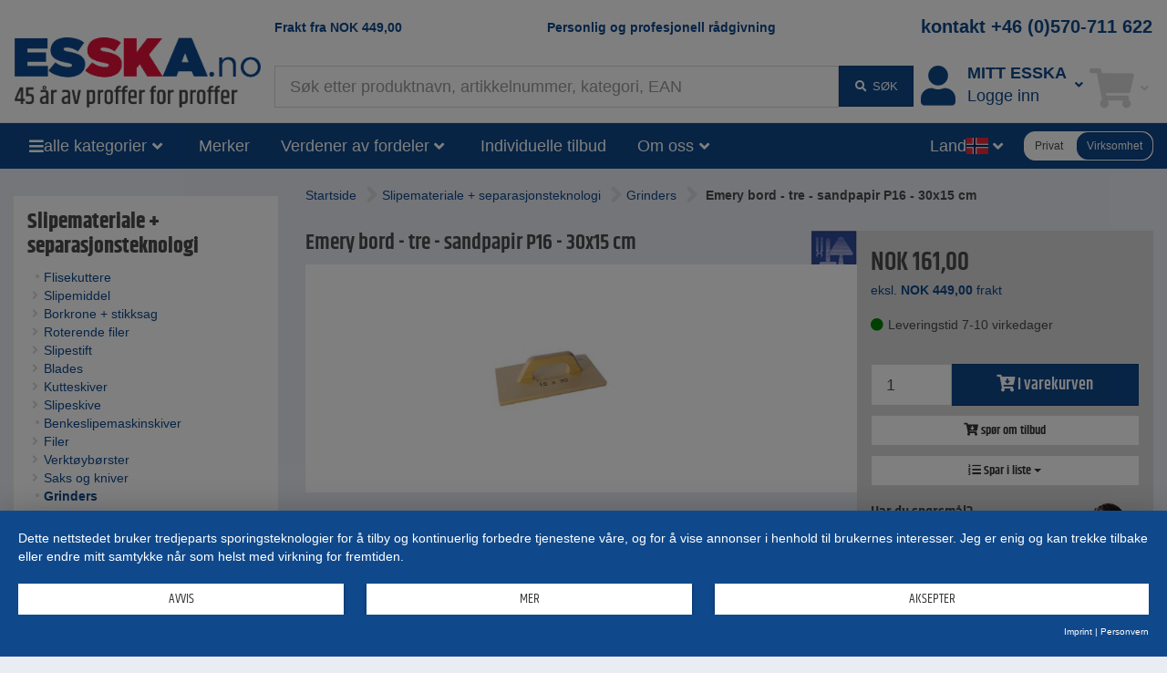

--- FILE ---
content_type: text/html;charset=UTF-8
request_url: https://www.esska-no.com/shop/Emery-bord-tre-sandpapir-P16-30x15-cm--658175053000-5650
body_size: 13463
content:
<!DOCTYPE html>
<html lang="no">
<head>
<base href="https://www.esska-no.com/shop">

<meta charset="utf-8">
<meta http-equiv="X-UA-Compatible" content="IE=edge">
<meta name="viewport" content="width=device-width, initial-scale=1">

<title>Emery bord - tre - sandpapir P16 - 30x15 cm</title>
<meta name="description" content="- Sander for slipe  658175053000">
<meta name="keywords" content="Sliping planke av tre, Emery bord, Slipte sponplater, jeksel, slipepapir, pussekloss, Board for sliping, 658175053000, 17505300">
<meta name="robots" content="all">

<meta name="verify-v1" content="FV+Wk6hNJLBPhxe0sM9VHo5GJflzkxdr9j6fKfK8qps="> 
<meta name="p:domain_verify" content="ac60529f2e84dd9c363b530a83d17cdc"/> 
<meta name="revisit-after" content="10 days">
<meta name="author" content="ESSKA-no.com">
<meta name="copyright" content="ESSKA-no.com">
<meta name="city" content="Hamburg">
<meta name="country" content="Germany">
<meta name="state" content="Hamburg">
<meta name="zipcode" content="20537">
<meta name="city" content="Hamburg">
<meta name="geo.position" content="53.34000;10.02000">
<meta name="geo.placename" content="Hamburg; Hamburg">
<meta name="geo.region" content="DE-HH">
<meta name="icbm" content="53.34000;10.02000">

<link rel="shortcut icon" href="/shop/bilder/favicon.ico" type="image/icon">

<script type="text/javascript">var myISIE = 0; var myIEVER = 0;</script>
<!--[if lt IE 7]><script type="text/javascript">myISIE = 1; myIEVER = 6;</script><![endif]-->
<!--[if IE 7]><script type="text/javascript">myISIE = 1; myIEVER = 7;</script><![endif]-->
<!--[if IE 8]><script type="text/javascript">myISIE = 1; myIEVER = 8;</script><![endif]-->
<!--[if IE 9]><script type="text/javascript">myISIE = 1; myIEVER = 9;</script><![endif]-->
<!--[if gt IE 10]><script type="text/javascript">myISIE = 1; myIEVER = 10;</script><![endif]-->

 
        
        <script type="text/javascript">
            //var TEXTS = {};
            var CURRENCY_FACTOR = parseFloat('1');
            var CURRENCY_MAIN = 'NOK';
            var CURRENCY_FOREIGN = '';
            var CURRENCY_ICON_F = '';
            var myMOBILE = '0';
        
     
            
                var myinterface = "/shop/ajax";
                var myinterface_lib = "/shop/ajax";
                var m_ajax_search_head = "Søkeforslag:";
                var m_ajax_search_all = "Søk alle...";
                var m_session = 721423063522390;
                var m_userid = 0;
                var m_lang = "no";
                var m_testmode = false;
                var m_liveview = false;
                var m_shoptype = "b2b";
                var m_shoptype_set_by_user = 0;
                var m_set_shoptype_b2b = "/shop/Emery-bord-tre-sandpapir-P16-30x15-cm--658175053000-5650?shoptype_set=b2b";
                var m_set_shoptype_b2c = "/shop/Emery-bord-tre-sandpapir-P16-30x15-cm--658175053000-5650?shoptype_set=b2c";
                var m_customertype = "company";
                var m_defaulttax = 1;
                var m_json_catdata = "/shop/staticdata/no/mega-side-menu.json?v=20260129101338";
                var m_carts_active = [{"type":"cart","guid":"CC5E940E-FCF2-11F0-B038-F11CA2E580C8"},{"type":"inquiry","guid":"CC5EA124-FCF2-11F0-B038-F11CA2E580C8"}];
                var m_cart_cart = 'CC5E940E-FCF2-11F0-B038-F11CA2E580C8';
                var m_cart_iquiry = 'CC5EA124-FCF2-11F0-B038-F11CA2E580C8';
                var m_transactionid = '';
                var m_cartguid = 'CC5E940E-FCF2-11F0-B038-F11CA2E580C8';
                var m_carttype = 'default';
                var m_search_server_url = "//www.esska-no.com/search2/shop/live";
                var m_search_server_addresses_url = "//addressautocomplete.esska-it.de/search";
                var m_root_path = "/shop";
                var m_mobile = 0;
                var m_pagename = 'product';
                var m_pagegroup = 'shop';
                var m_e2etesting = false;
                var m_ga4 = false;
                var m_address_autocomplete_fields = {"it":{"street":0,"zip":1,"city":1},"fr":{"street":0,"city":1,"zip":1},"nl":{"zip":1,"city":1,"street":1},"de":{"zip":1,"city":1,"street":1},"se":{"street":0,"city":1,"zip":1},"ch":{"street":1,"zip":1,"city":1},"no":{"street":1,"zip":1,"city":1},"pl":{"street":0,"zip":1,"city":1},"fi":{"city":1,"zip":1,"street":0},"dk":{"zip":1,"city":1,"street":1},"at":{"city":1,"zip":1,"street":1},"be":{"street":0,"city":1,"zip":1}};
                
                var Esska = {};
                
                decodeURIComponent = function(w) {
                    return function(s) {
                        //console.log("s="+s);
                        //console.log(escape(s));
                        //console.log(unescape(s));
                        //w.call(this, unescape(s));
                        
                        
                        try {
                            return w.call(this, s);
                        } catch (e) {
                            try {
                                return w.call(this, unescape(s));
                            } catch (e2) {
                            
                            }
                        }
                    }
                }(decodeURIComponent);
                
                var m_jscallbacks = new Array();
         
        </script>
     

<!-- HTML5 shim and Respond.js for IE8 support of HTML5 elements and media queries -->
<!-- WARNING: Respond.js doesn't work if you view the page via file:// -->
<!--[if lt IE 9]>
  <script src="https://oss.maxcdn.com/html5shiv/3.7.2/html5shiv.min.js"></script>
  <script src="https://oss.maxcdn.com/respond/1.4.2/respond.min.js"></script>
<![endif]-->
 
<link rel="preload" as="font" href="https://www.esska-no.com/shop/assets/fonts/khand-v6-latin_latin-ext-regular.woff2" type="font/woff2" crossorigin="anonymous">
<link rel="preload" as="font" href="https://www.esska-no.com/shop/assets/fonts/khand-v6-latin_latin-ext-600.woff2" type="font/woff2" crossorigin="anonymous">
<link rel="preload" as="font" href="https://www.esska-no.com/shop/assets/fonts/khand-v6-latin_latin-ext-700.woff2" type="font/woff2" crossorigin="anonymous">
<link rel="preload" as="font" href="https://www.esska-no.com/shop/assets/fa-webfonts/fa-solid-900.woff2" type="font/woff2" crossorigin="anonymous">
<link rel="preload" as="font" href="https://www.esska-no.com/shop/assets/fa-webfonts/fa-brands-400.woff2" type="font/woff2" crossorigin="anonymous">
<link rel="preload" as="script" href="https://app.usercentrics.eu/latest/main.js" crossorigin="anonymous">
<link rel="stylesheet" href="/shop/assets/assets_head.css?v=20251121203308">
<script type="text/javascript" src="/shop/js/language-no.js?v=20260106154507"></script>
<script type="text/javascript" src="/shop/assets/assets_head.js?v=20251121203308" charset="UTF-8"></script>

 
            <script type="application/javascript" src="https://app.usercentrics.eu/latest/main.js" id="L1WBxg3rm" ></script>
             
            <script>
                window.dataLayer = window.dataLayer || [];
        dataLayer.push({"SearchResults":"5","ShopItems":["658175053000"],"page_initialized":1,"ab-test-name":"full_navigation","ShopPagename":"product","ecItems":[{"sku":"","type":"view","name":"Emery bord - tre - sandpapir P16 - 30x15 cm","count":1,"pid":"658175053000","price":161}],"ShopCategoryID":"5650","ecContent":"p658175053000","adsource":"","Region":"NO////","siteid":"www.esska-no.com","ab-test-value":"no","Currency":"NOK","ShopPagegroup":"shop","virtualPageURL":"/item/658175053000/Emery bord - tre - sandpapir P16 - 30x15 cm","EurTotalValue":13.97,"ShopTotalvalue":161,"emosUrl":"https://www.esska-no.com/shop/js/Tracker/Econda/emos3.js","ShopCategoryPath":"Slipemateriale + separasjonsteknologi > Grinders"});
dataLayer.push({"google_tag_params":{"ecomm_prodid":"658175053000","ecomm_totalvalue":161,"ecomm_pagetype":"product"}});
dataLayer.push({"eventNoInteraction":1,"event":"gaEvent-ecommerce-detail","ecommerce":{"detail":{"products":[{"price":161,"id":"658175053000"}]},"impressions":[{"list":"product","id":"658175053000","price":161}]}});
dataLayer.push({"ga4":{"user":{"customer_type":"company","logged_in":0},"shoptype":"b2b"}});
dataLayer.push({"event":"ga4:view_item","ga4":{"event":"view_item","items":[{"item_category4":"","item_category2":"Grinders","item_id":"658175053000","item_category":"Slipemateriale + separasjonsteknologi","ShopCategoryPath":"Slipemateriale + separasjonsteknologi > Grinders","currency":"NOK","item_brand":"haromac","discount":0,"item_category5":"","item_category3":"","ShopCategoryID":"5650","price":161}],"value":161,"currency":"NOK"}});
 
            </script>
         
        <!-- Google Tag Manager -->
        <script type="text/plain" data-usercentrics="Google Tag Manager">(function(w,d,s,l,i){w[l]=w[l]||[];w[l].push({'gtm.start':
        new Date().getTime(),event:'gtm.js'});var f=d.getElementsByTagName(s)[0],
        j=d.createElement(s),dl=l!='dataLayer'?'&l='+l:'';j.async=true;j.src=
        'https://www.googletagmanager.com/gtm.js?id='+i+dl;f.parentNode.insertBefore(j,f);
        })(window,document,'script','dataLayer','GTM-P4LZGHZ');</script>
        <!-- End Google Tag Manager -->
     
        <link rel="apple-touch-icon" href="/bilder/lang/no/apple_touch_icon.png"/>
    <link rel="canonical" href="https://www.esska-no.com/shop/Emery-bord-tre-sandpapir-P16-30x15-cm--658175053000-5650">
<meta property="fb:app_id" content=""/>
<meta property="og:title" content="Emery bord - tre - sandpapir P16 - 30x15 cm"/>
<meta property="og:type" content="product"/>
<meta property="og:url" content="https://www.esska-no.com/shop/Emery-bord-tre-sandpapir-P16-30x15-cm--658175053000-5650"/>
<meta property="og:site_name" content="Esska.no"/>
<meta property="og:description" content="- Sander for slipe  658175053000"/>
<meta property="og:image" content="https://www.esska-no.com/shop/bilder/layoutbilder/esska_logo_no.png"/>
<meta property="og:image" content="https://static.esska.de/shop-shared-objects/bilder/lbilder/845582ab92d0c23beb4545e33f30b0b7_g.jpg"/>
 
</head>
    <body class="content_product contentgroup_shop" itemscope itemtype="http://schema.org/WebPage"> 
        <!-- Google Tag Manager (noscript) -->
        <noscript><iframe src="https://www.googletagmanager.com/ns.html?id=GTM-P4LZGHZ"
        height="0" width="0" style="display:none;visibility:hidden"></iframe></noscript>
        <!-- End Google Tag Manager (noscript) -->
     
        <div id="siteheader_pre" class="navbar yamm hidden-xs">
            <div id="navbar-collapse-preheader" class="navbar-collapse collapse">
     
            </div>
        </div>
    

<nav id="siteheader_large" class="navbar yamm">
    <div class="containerHeader">
        <div class="ph1"></div>
        <div class="containerLogo">
            <div class="logo">
                 
        <a href="/shop" tabindex="1">
             
            <img src="/shop/bilder/logos/esska_no.png" alt="ESSKA.no - Vi brenner for teknikk" class="img-responsive">
         
        </a>
    
            </div>
        </div>
        
        <div class="containerTeaserAndContact">
            <div class="teaser teaser1">
                <a href="/shop/p/Fraktkostnad">Frakt fra <span class="ph_scaledprices_icon_before"><i class="hidden fa fa-signal fa-flip-horizontal"></i></span><span class="currency">NOK</span> <span class="value">449,00</span><span class="ph_scaledprices_icon_after"><i class="hidden fa fa-signal fa-flip-horizontal"></i></span></a>
            </div>
            <div class="teaser teaser2">
                <a href="/shop/p/Kontaktformular">Personlig og profesjonell rådgivning</a>
            </div>
             
            <div class="contact">
                <a href="tel:+46570711622 ">kontakt +46 (0)570-711 622 </a>
            </div>
        
        </div>
        
        <div class="containerSearch">
             
        <input type="text" style="display: none;">
        <div id="searchbar_large-header" class="shopsearch-typeahead">
            <form method="post" id="searchform-header" action="/search">
                <div class="wrapper_input">
                    <input id="suchbegriff-header" name="suchbegriff" class="form-control" value="" placeholder="Søk etter produktnavn, artikkelnummer, kategori, EAN" autofocus="autofocus">
                </div>
                <div class="wrapper_btn">
    <button type="submit" class="btn btn-primary"><i class="fa fa-fw fa-search"></i> <span class="submit-text">søk</span></button> 
                </div>
            </form>
        </div>
    
        </div>
        <div class="containerAccount">
             
            <div class="dropdown useraccount logged_out">
                <a href="/shop/login" data-toggle="dropdown" class="dropdown-toggle">
                    <div class="icon"><i class="fa fa-user fa-fw toolbar-icon" aria-hidden="true"></i></div>
                    <div class="col-text"><span class="text"><span class="title-font">Mitt ESSKA</span><span class="de">Logge inn</span></span></div>
                    <div class="caret-ph"><i class="fa fa-fw fa-angle-down"></i></div>
                </a>
                <ul class="dropdown-menu">
                    <li>
                        <div class="yamm-content">
                             
            <div id="restricted--hp--service_login--container">
                <div class="h3 nomargin-top">Service Login</div>
                 
        <form method="post" action="/shop/restricted/hp/service_login" id="restricted--hp--service_login" rel="nofollow">
            <input type="hidden" name="FormBuilder_submittedForm_restricted--hp--service_login--form" value="restricted--hp--service_login--form">
<div class="form-horizontal" data-my-autocomplete-address-container="restricted--hp--service_login--form">
 
        <div class="form-group" data-formbuilder-element="login">
            <label for="restricted--hp--service_login--form_login" class="col-sm-4">Login <i class="fa fa-asterisk icon_required not_required"></i></label>
            <div class="col-sm-8">
                <input name="login" type="email" id="restricted--hp--service_login--form_login" value="" placeholder="Login" class="form-control">
            </div>
        </div>
     
        <div class="form-group" data-formbuilder-element="password">
            <label for="restricted--hp--service_login--form_password" class="col-sm-4">Password <i class="fa fa-asterisk icon_required not_required"></i></label>
            <div class="col-sm-8">
                <input placeholder="Password" class="form-control" id="restricted--hp--service_login--form_password" value="" autocomplete="new-password" name="password" type="password">
            </div>
        </div>
    </div> 
            <button type="submit" class="btn btn-primary">Login</button>
        </form>
     
            </div>
        <div class="h3 nomargin-top">Min ESSKA / Login</div> 
        
        <form method="post" action="/shop/login" class="FormBuilder clearfix">
            
            <input type="hidden" name="FormBuilder_submittedForm_login_header_default" value="login_header_default">
<div class="form-horizontal" data-my-autocomplete-address-container="login_header_default">
 
        <div class="form-group" data-formbuilder-element="user">
            <label for="login_header_default_user" class="col-sm-5 control-label">brukernavn (Login) <i class="fa fa-asterisk icon_required"></i></label>
            <div class="col-sm-7">
                <input class="form-control" placeholder="brukernavn (Login) " required="required" autocomplete="username" id="login_header_default_user" value="" name="user" type="text"><input type="hidden" name="user_required" value="Obligatorisk felt ikke angitt">
            </div>
        </div>
     
        <div class="form-group" data-formbuilder-element="pass">
            <label for="login_header_default_pass" class="col-sm-5 control-label">Passord <i class="fa fa-asterisk icon_required"></i></label>
            <div class="col-sm-7">
                <input placeholder="Passord " required="required" class="form-control" id="login_header_default_pass" value="" autocomplete="current-password" type="password" name="pass"><input type="hidden" name="pass_required" value="Obligatorisk felt ikke angitt">
            </div>
        </div>
    </div> 
            
            <button type="submit" class="btn btn-primary pull-right clearfix">Logg inn</button>
        </form>
        
        <a href="/shop/register" class="register" rel="nofollow"><i class="fa fa-user-plus fa-fw" aria-hidden="true"></i> Registrer</a><br>
        <a href="/shop/reset_password" class=""><i class="fa fa-question fa-fw" aria-hidden="true"></i> glemt passordet?</a>
     
                            
                            
                        </div>
                    </li>
                </ul>
            </div>
        
        </div>
        <div class="containerCart">
             
        
            <div role="presentation" class="dropdown cart empty">
                <a href="/shop/cart" data-toggle="dropdown" class="dropdown-toggle">
                    <div class="icon"><i class="fa fa-fw fa-shopping-cart toolbar-icon"></i></div>
                    <div class="badge-ph col-text"><span class="badge badge-notify cartItemCount" data-my-cartguid="CC5E940E-FCF2-11F0-B038-F11CA2E580C8"><span class="count">0</span></span></div>
                    <div class="caret-ph"><i class="fa fa-fw fa-angle-down"></i></div>
                </a>
                <ul class="dropdown-menu">
                    <li>
                        <div class="yamm-content">
                            Bitte warten
                        </div>
                    </li>
                </ul>
            </div>
        
    
        </div>
    </div>  
</nav>

<div id="siteheader_large_bar1_marker"></div>
<div id="siteheader_large_bar1" class="navbar yamm sticky">
    <div class="inner">
        <div class="nav toggleMenu">
            <div class="dropdown">
                <a class="btn btn-primary dropdown-toggle" href="javascript:void(0)"><i class="fa fa-bars"></i></a>
            </div>
        </div>
        <div class="containerLogo">
            <div class="logoInner1">
                 
            <div class="logoInner2 fb"> 
        <a href="/shop" tabindex="1">
             
            <img src="/shop/bilder/logos/esska_no.png" alt="ESSKA.no - Vi brenner for teknikk" class="img-responsive">
         
        </a>
    </div>
    
            </div>
        </div>
        <div class="nav containerAllCategories">
            <div class="dropdown mega-side-menu collapsed">
                <button class="btn btn-primary dropdown-toggle" type="button" data-toggle="dropdown" data-hover="dropdown" aria-haspopup="true" aria-expanded="true">
                    <i class="fa fa-bars"></i>
                    <span class="text" id="aria--msmlabel">alle kategorier</span>
                    <i class="fa fa-fw fa-angle-down"></i>
                </button>
                <ul class="dropdown-menu" aria-labelledby="aria--msmlabel">
                    <li>
                        <div class="yamm-content mega-side-menu-content">
                            <ul>
                                <li><a href="/shop/Hjul-og-trinser--10470" data-my-pgid="10470">Hjul og trinser</a></li><li><a href="/shop/Rorforbindelsesdeler+skruekobling--890" data-my-pgid="890">R&oslash;rforbindelsesdeler + skruekobling</a></li><li><a href="/shop/Slanger+feste--830" data-my-pgid="830">Slanger + feste</a></li><li><a href="/shop/Slangeklemmer--1800" data-my-pgid="1800">Slangeklemmer</a></li><li><a href="/shop/Slangekoblinger--5970" data-my-pgid="5970">Slangekoblinger</a></li><li><a href="/shop/Kompressorer+trykkluftteknikk--660" data-my-pgid="660">Kompressorer + trykkluftteknikk</a></li><li><a href="/shop/Armaturer--820" data-my-pgid="820">Armaturer</a></li><li><a href="/shop/Pumpeutstyr--20" data-my-pgid="20">Pumpeutstyr</a></li><li><a href="/shop/Verktoy--2940" data-my-pgid="2940">Verkt&oslash;y</a></li><li><a href="/shop/Arbeidshjelpemidler--1570" data-my-pgid="1570">Arbeidshjelpemidler</a></li><li><a href="/shop/HMS+Sikkerhetssko--80" data-my-pgid="80">HMS + Sikkerhetssko</a></li><li><a href="/shop/Maleknikk--710" data-my-pgid="710">M&aring;leknikk</a></li><li><a href="/shop/Sandblasingsutstyr--540" data-my-pgid="540">Sandbl&aring;singsutstyr</a></li><li><a href="/shop/Spray-Coating-Systems--50" data-my-pgid="50">Spray Coating Systems</a></li><li><a href="/shop/Slipemateriale+separasjonsteknologi--810" data-my-pgid="810">Slipemateriale + separasjonsteknologi</a></li><li><a href="/shop/Vakuumteknitt--730" data-my-pgid="730">Vakuumteknitt</a></li><li><a href="/shop/Ventilasjon--860" data-my-pgid="860">Ventilasjon</a></li><li><a href="/shop/Varmeteknikk--930" data-my-pgid="930">Varmeteknikk</a></li><li><a href="/shop/Inn-og-utsugingsteknikk--510" data-my-pgid="510">Inn- og utsugingsteknikk</a></li><li><a href="/shop/Industrielle-rekvisita--10" data-my-pgid="10">Industrielle rekvisita</a></li><li><a href="/shop/Doseringsteknikk+blandeteknikk--140" data-my-pgid="140">Doseringsteknikk + blandeteknikk</a></li><li><a href="/shop/Renseteknologi--780" data-my-pgid="780">Renseteknologi</a></li><li><a href="/shop/Smoringteknikker--7380" data-my-pgid="7380">Sm&oslash;ringteknikker</a></li><li><a href="/shop/Landbruksutstyr--27620" data-my-pgid="27620">Landbruksutstyr</a></li><li><a href="/shop/Fiberkompositt--530" data-my-pgid="530">Fiberkompositt</a></li><li><a href="/shop/Tilbud--2150" data-my-pgid="2150">Tilbud</a></li>
                            </ul>
                        </div>
                    </li>
                </ul>
            </div>
        </div>
        <div class="nav containerBrands">
            <div class="dropdown">
                <a class="btn btn-primary dropdown-toggle" href="/shop/brands">Merker</a>
            </div>
        </div>
        <div class="containerBenefits"> 
                <div class="dropdown collapsed language">
                    <button class="btn btn-primary dropdown-toggle" type="button" data-toggle="dropdown" data-hover="dropdown" aria-haspopup="true" aria-expanded="true">
                        <span class="text" id="aria--msmlabel">Verdener av fordeler</span>
                        <i class="fa fa-fw fa-angle-down"></i> 
                    </button>
                    <ul class="dropdown-menu" aria-labelledby="aria--msmlabel">
        <li><a tabindex="-1" href="/shop/Tilbud--2150">ESSKA.de Deals% - Oppdatert hver uke
</a></li><li><a tabindex="-1" href="/shop/campaigns">Reklameartikler</a></li> 
                    </ul>
                </div>
        </div>
        <div class="containerInquiries"> 
            <div class="nav">
                <div class="dropdown">
                    <a class="btn btn-primary dropdown-toggle" href="/shop/p/Kontaktformular">Individuelle tilbud
</a>
                </div>
            </div>
        </div>
        <div class="containerAboutUs"> 
                <div class="dropdown collapsed language">
                    <button class="btn btn-primary dropdown-toggle" type="button" data-toggle="dropdown" data-hover="dropdown" aria-haspopup="true" aria-expanded="true">
                        <span class="text" id="aria--msmlabel">Om oss</span>
                        <i class="fa fa-fw fa-angle-down"></i> 
                    </button>
                    <ul class="dropdown-menu" aria-labelledby="aria--msmlabel">
        <li><a tabindex="-1" href="/shop/p/Selskap-profil">Selskap profil</a></li><li><a tabindex="-1" href="/shop/p/Team">Team</a></li> 
                    </ul>
                </div>
        </div>
        <div class="containerSearch"> 
        <input type="text" style="display: none;">
        <div id="searchbar_large-bar" class="shopsearch-typeahead">
            <form method="post" id="searchform-bar" action="/search">
                <div class="wrapper_input">
                    <input id="suchbegriff-bar" name="suchbegriff" class="form-control" value="" placeholder="Søk etter produktnavn, artikkelnummer, kategori, EAN" autofocus="autofocus">
                </div>
                <div class="wrapper_btn">
    <button type="submit" class="btn btn-primary"><i class="fa fa-search"></i></button> 
                </div>
            </form>
        </div>
    </div>
        <div class="spacer"></div>
        <div class="containerLanguages"> 
                <div class="dropdown collapsed language">
                    <button class="btn btn-primary dropdown-toggle" type="button" data-toggle="dropdown" data-hover="dropdown" aria-haspopup="true" aria-expanded="true">
                        <span class="text" id="aria--msmlabel">Land</span>
                        <span class="flag fi fi-no"></span>
                        <i class="fa fa-fw fa-angle-down"></i> 
                    </button>
                    <ul class="dropdown-menu" aria-labelledby="aria--msmlabel">
         
                <li><a tabindex="-1" href="https://www.esska-dk.com/shop"><span class="flag fi fi-dk"></span>&nbsp;Danmark&nbsp;</a></li>
             
                <li><a tabindex="-1" href="https://www.esska-fi.com/shop"><span class="flag fi fi-fi"></span>&nbsp;Finland&nbsp;</a></li>
             
                <li><a tabindex="-1" href="https://www.esska.fr/shop"><span class="flag fi fi-fr"></span>&nbsp;Frankrike&nbsp;</a></li>
             
                <li><a tabindex="-1" href="https://www.esska.it/shop"><span class="flag fi fi-it"></span>&nbsp;Italia&nbsp;</a></li>
             
                <li><a tabindex="-1" href="https://www.esska.nl/shop"><span class="flag fi fi-nl"></span>&nbsp;Nederland&nbsp;<span class="badge">new</span></a></li>
             
                <li><a tabindex="-1" href="https://www.esska-tech.pl/shop"><span class="flag fi fi-pl"></span>&nbsp;Polen&nbsp;</a></li>
             
                <li><a tabindex="-1" href="https://www.esska.es/shop"><span class="flag fi fi-es"></span>&nbsp;Spania&nbsp;<span class="badge">new</span></a></li>
             
                <li><a tabindex="-1" href="https://www.esska-tech.co.uk/shop"><span class="flag fi fi-en"></span>&nbsp;Storbritannia&nbsp;</a></li>
             
                <li><a tabindex="-1" href="https://www.esska.se/shop"><span class="flag fi fi-se"></span>&nbsp;Sverige&nbsp;</a></li>
             
                <li><a tabindex="-1" href="https://www.esska.de/shop"><span class="flag fi fi-de"></span>&nbsp;Tyskland&nbsp;</a></li>
             
                    </ul>
                </div>
        </div>
        <div class="containerShoptypeSelect"> 
        <div id="shoptype_select" class="jEsskaToggleSwitch" data-varname="shoptype" data-toggle-to="b2c">
            <span class="option" data-value="b2c">Privat</span>
            <span class="option selected" data-value="b2b">Virksomhet</span>
        </div>
        
        <script>
            jQuery().ready(function() {
                var jEl = jQuery('#shoptype_select');
                var jEsskaToggleSwitch = jEl.jEsskaToggleSwitch();
                jEsskaToggleSwitch
                    .on('jEsskaToggleSwitch.on_change', function(e, newVal) {
                        if (shoptype_switch('', newVal, '/shop/Emery-bord-tre-sandpapir-P16-30x15-cm--658175053000-5650?shoptype_set=b2c', '', { jCalledFrom: jEl })) {
                            window.location.href = '/shop/Emery-bord-tre-sandpapir-P16-30x15-cm--658175053000-5650?shoptype_set=b2c';
                        }
                    })
                    .on('shoptype_switch.cancel', function(e) {
                        jEsskaToggleSwitch.toggle_options();
                    })
                ;
            });
        </script>
    </div>
    </div>
</div>

<script type="text/javascript">
    jQuery().ready(function() {
        var sidemenu = new Esska.MegaSideMenu(jQuery('#siteheader_large_bar1 .mega-side-menu'));
    });
</script>




 
                 
                <div class="" id="contentContainerWrapper">
                    <div class="container-fluid" id="contentContainer">
                         
                        
                        <div class="row visible-xxs visible-xs">
                            <div class="col-xxs-12">
                                <div class="breadcrumbs">
                                     
                <script type="application/ld+json">
                    {
                        "@context": "https://schema.org",
                        "@type": "BreadcrumbList",
                        "itemListElement": [
   {
      "@type" : "ListItem",
      "item" : "https://www.esska-no.com/shop/Slipemateriale+separasjonsteknologi--810",
      "name" : "Slipemateriale + separasjonsteknologi",
      "position" : 1
   },
   {
      "@type" : "ListItem",
      "item" : "https://www.esska-no.com/shop/Slipemateriale+separasjonsteknologi/Grinders--5650",
      "name" : "Grinders",
      "position" : 2
   }
]
 
                    }
                </script>
             
                                     
            <div class="locationcontainer clearfix">
                <div class="path">
                    <span class="location">
                        <ul><li class="location_level1"><a href="/shop"><span>Startside</span></a></li><li class="location_level2"><i class="fa fa-angle-right fa-2x"></i> <a href="/shop/Slipemateriale+separasjonsteknologi--810"><span>Slipemateriale + separasjonsteknologi</span></a></li><li class="location_level3"><i class="fa fa-angle-right fa-2x"></i> <a href="/shop/Slipemateriale+separasjonsteknologi/Grinders--5650"><span>Grinders</span></a></li><li class="location_level4"><i class="fa fa-angle-right fa-2x"></i> <span class="last_entry">Emery bord - tre - sandpapir P16 - 30x15 cm</span></li></ul>
                    </span>
                </div>
            </div>
         
                                </div>
                            </div>
                        </div>
                        
                        <div class="row">
                             
            <div class="container-left col-md-3">
                <div class="left-col hidden-xxs hidden-xs hidden-sm">
         
                    <div class="elem"> 
                    <div class="containerCategories">
                        <div class="my-collapsible my-hidden-xxs-xs-sm">
                            <div class="title visible-xxs visible-xs visible-sm"><a class="btn btn-primary btn-block" href="javascript:void(0)" onclick="jQuery(this).parents('.my-collapsible').toggleClass('my-hidden-xxs-xs-sm')">Kategorier</a></div>
                            <div class="content catalog_container hidden-xxs hidden-xs hidden-sm"><div class="dom"><div class="categories_v2 partial"><div class="level-1 selected"><a href="/shop/Slipemateriale+separasjonsteknologi--810"><i class="fa fa-fw fa-angle-down"></i><span>Slipemateriale + separasjonsteknologi</span></a></div><div class="level-2"><a href="/shop/Slipemateriale+separasjonsteknologi/Flisekuttere--27130"><i class="fa fa-fw fa-circle"></i><span>Flisekuttere</span></a></div><div class="level-2"><a href="/shop/Slipemateriale+separasjonsteknologi/Slipemiddel--7910"><i class="fa fa-fw fa-angle-right"></i><span>Slipemiddel</span></a></div><div class="level-2"><a href="/shop/Slipemateriale+separasjonsteknologi/Borkrone+stikksag--840"><i class="fa fa-fw fa-angle-right"></i><span>Borkrone + stikksag</span></a></div><div class="level-2"><a href="/shop/Slipemateriale+separasjonsteknologi/Roterende-filer--1500"><i class="fa fa-fw fa-angle-right"></i><span>Roterende filer</span></a></div><div class="level-2"><a href="/shop/Slipemateriale+separasjonsteknologi/Slipestift--17960"><i class="fa fa-fw fa-angle-right"></i><span>Slipestift</span></a></div><div class="level-2"><a href="/shop/Slipemateriale+separasjonsteknologi/Blades--3570"><i class="fa fa-fw fa-angle-right"></i><span>Blades</span></a></div><div class="level-2"><a href="/shop/Slipemateriale+separasjonsteknologi/Kutteskiver--2710"><i class="fa fa-fw fa-angle-right"></i><span>Kutteskiver</span></a></div><div class="level-2"><a href="/shop/Slipemateriale+separasjonsteknologi/Slipeskive--1670"><i class="fa fa-fw fa-angle-right"></i><span>Slipeskive</span></a></div><div class="level-2"><a href="/shop/Slipemateriale+separasjonsteknologi/Benkeslipemaskinskiver--9330"><i class="fa fa-fw fa-circle"></i><span>Benkeslipemaskinskiver</span></a></div><div class="level-2"><a href="/shop/Slipemateriale+separasjonsteknologi/Filer--17830"><i class="fa fa-fw fa-angle-right"></i><span>Filer</span></a></div><div class="level-2"><a href="/shop/Slipemateriale+separasjonsteknologi/Verktoyborster--8580"><i class="fa fa-fw fa-angle-right"></i><span>Verktøybørster</span></a></div><div class="level-2"><a href="/shop/Slipemateriale+separasjonsteknologi/Saks-og-kniver--1680"><i class="fa fa-fw fa-angle-right"></i><span>Saks og kniver</span></a></div><div class="level-2 selected"><a href="/shop/Slipemateriale+separasjonsteknologi/Grinders--5650"><i class="fa fa-fw fa-circle"></i><span>Grinders</span></a></div> 
            </div>
            <button class="btn btn-primary font-headline b margin-top-15" style="width:100%; display: block;" onclick="render_catalog(5650, 1)">vis alle kategorier</button></div></div>
                        </div>
                    </div>
                </div>
                 
                </div>
            </div>
        

                             
        <div id="main-content" class="container-content col-md-9">
     
        <div id="notifications" class="sticky">
     
        </div>
    
    <div class="breadcrumbs hidden-xxs hidden-xs"> 
            <div class="locationcontainer clearfix">
                <div class="path">
                    <span class="location">
                        <ul><li class="location_level1"><a href="/shop"><span>Startside</span></a></li><li class="location_level2"><i class="fa fa-angle-right fa-2x"></i> <a href="/shop/Slipemateriale+separasjonsteknologi--810"><span>Slipemateriale + separasjonsteknologi</span></a></li><li class="location_level3"><i class="fa fa-angle-right fa-2x"></i> <a href="/shop/Slipemateriale+separasjonsteknologi/Grinders--5650"><span>Grinders</span></a></li><li class="location_level4"><i class="fa fa-angle-right fa-2x"></i> <span class="last_entry">Emery bord - tre - sandpapir P16 - 30x15 cm</span></li></ul>
                    </span>
                </div>
            </div>
        </div>
    
     
                <script type="text/javascript">
                    // Server-URL fuer die Ajax-Abfragen (Infoseite search_items)
                    var search_items_interface = "/ajax";
                </script>
             
            <div itemscope itemtype="http://schema.org/Product">
                <meta itemprop="url" content="https://www.esska-no.com/shop/Emery-bord-tre-sandpapir-P16-30x15-cm--658175053000-5650" />
                <meta itemprop="sku" content="658175053000" />
                <meta itemprop="gtin13" content="4052741744947" /> 
                <meta itemprop="name" content="Emery bord - tre - sandpapir P16 - 30x15 cm" />
                <meta itemprop="description" content="Sander for slipe" />

                <div itemprop="offers" itemscope itemtype="http://schema.org/Offer">
                    <meta itemprop="priceCurrency" content="NOK" />
                    <meta itemprop="price" content="161" />
                    <meta itemprop="availability" itemtype="http://schema.org/ItemAvailability" content="http://schema.org/InStock" />
                    <meta itemprop="itemCondition" itemtype="http://schema.org/OfferItemCondition" content="http://schema.org/NewCondition" />
                    <meta itemprop="url" content="https://www.esska-no.com/shop/Emery-bord-tre-sandpapir-P16-30x15-cm--658175053000-5650" />
                </div>
                
                <div itemprop="image" itemscope itemtype='http://schema.org/ImageObject'>
                    <meta itemprop="contentUrl" content="https://static.esska.de/shop-shared-objects/bilder/lbilder/845582ab92d0c23beb4545e33f30b0b7_z.jpg" />
                    <meta itemprop="thumbnailUrl" content="https://static.esska.de/shop-shared-objects/bilder/lbilder/845582ab92d0c23beb4545e33f30b0b7_k.jpg" />
                </div>
         
                <div itemprop="brand" itemscope itemtype="http://schema.org/Brand">
                    <meta itemprop="name" content="haromac" />
                </div>
             
            </div>
         
            <div class="detailItemContainer container-fluid" id="anchorStart">
         
                
                <div class="header row">
                    <div class="data col-xs-12">
                        <div class="image_descr">
                            <div class="image photoswipe" id="containerDetailMain">
                                <div class="logo_title">
                                     
                <div class="logo">
                    <a href="/shop/brand/haromac"><picture>
    <source srcset="https://static.esska.de/esska_shared/distlogos/webp/haromac_m.png.webp" type="image/webp">
    <img src="https://static.esska.de/esska_shared/distlogos/haromac_m.png" alt="haromac" loading="lazy" title="haromac">
</picture>
</a> 
                </div>
            
                                    <h1 class="h3">Emery bord - tre - sandpapir P16 - 30x15 cm</h1>
                                </div>
                                <div id="idDetailRotator"></div>
                                <div id="containerDetailImage">
                                    <div id="idDetailImage">
                                         
                            <a class="photoswipe-thumbnail" href="https://static.esska.de/shop-shared-objects/bilder/lbilder/845582ab92d0c23beb4545e33f30b0b7_z.jpg" data-size="700x700" data-index="1" data-caption="">
                                 
            <img src="https://static.esska.de/shop-shared-objects/bilder/lbilder/845582ab92d0c23beb4545e33f30b0b7_g.jpg" alt="" class="img-responsive" data-index="1" itemprop="image" loading="lazy">
         
                            </a>
                        
                                        
                                    </div>
                                     
                                    
                                </div>
         
                                <div class="thumbnails">
             
                                 
                <script type="text/javascript">
                    function showDetailImage(index) {
                        jQuery('#idDetailImage img').hide();
                        jQuery('#idDetailImage img[data-index="'+index+'"]').show();
                    }
                </script>
                
                <ul class="">
            </ul> 
                
                <script type="text/javascript">
                    jQuery().ready(function() {
                        // execute above function
                        initPhotoSwipeFromDOM('.photoswipe');
                    });
                </script>
            
                                </div>
         
                            </div>
                            
                            <div class="text">
                                
                                
                                
                                
                                 
                <div class="tbl">
                    <div class="tbl-r">
                        <div class="tbl-c">Artikkelnummer:</div>
                        <div class="tbl-c">658175053000</div>
                    </div>
                </div>
            
                                
                                <!--<div class="review"></div>-->
                                <div class="varinfo"></div>
                                
                                <div class="truncatable margin-bottom-15">
                                    <div class="content" style="max-height: 200px;"><b>Bruksområde</b><ul>
<li>Sander for slipe</li>
</ul>
<b>Beskrivelse</b><ul>
<li>den Emery bord er laget av tre (European Poplar / Bøk)</li>
<li>Platen består av en 7-lags laminert tre panel</li>
<li>inkludert sandpapir P16, utskiftbare</li>
</ul>
<b>Teknisk informasjon</b><ul>
<li>Materiale Emery bord - European poppel / bøk</li>
<li>Lengde - 300 mm</li>
<li>Bredde - 150 mm</li>
<li>Grit - K16</li>
</ul>
</div>
                                    <div class="show_more"><a class="btn btn-default btn-xs" href="javascript:void(0)">vise mer...</a></div>
                                    <div class="show_less"><a class="btn btn-default btn-xs" href="javascript:void(0)">Vis mindre...</a></div>
                                </div>
                                <div></div>
                                 
                                 
                                <div><strong></strong></div>
                            </div>
                        </div>
                        
                        <div class="buy_links">
                            <div class="buy">
                                 
            <div class="price">
                
                 
        <div class="price detailpage" data-scaledprice-from="1">
        <table cellspacing="0" cellpadding="0">
         
            <tr>
                <td class="discountWrapper">
    
                </td>
            </tr>
    
        <tr>
            <td>
                <span class="pr def"><span class="ph_scaledprices_icon_before"><i class="hidden fa fa-signal fa-flip-horizontal"></i></span><span class="currency">NOK</span> <span class="value">161,00</span><span class="ph_scaledprices_icon_after"><i class="hidden fa fa-signal fa-flip-horizontal"></i></span></span><div class="baseprice empty"></div>
                
            </td>
        </tr>
        <tr>
            <td class="seContainer">
                
            </td>
        </tr>
        <tr><td class="versand"><a href="/shop/p/Fraktkostnad" data-my-toggle="popover_generic" data-my-title="" data-my-content="Gyldig%20for%20%C3%A5%20sende%20et%20stykke%20innenfor%20Tyskland.%20%3Cbr%3E%0AFrakt%20kostnader%20fra%20%24%20bel%C3%B8p.">eksl. <span class="amount"><span class="ph_scaledprices_icon_before"><i class="hidden fa fa-signal fa-flip-horizontal"></i></span><span class="currency">NOK</span> <span class="value">449,00</span><span class="ph_scaledprices_icon_after"><i class="hidden fa fa-signal fa-flip-horizontal"></i></span></span> frakt</a></td></tr>
        </table>
        </div>
    
            </div>
        
                     
                            <div class="shippinginfo">
                                 
                <div class="detailpage shippingtime state2" style="padding: 8px 0;">
                    <span class="st_icon"><i class="fa fa-circle"></i></span>
                    <span class="st_data">
                        <span class="st_text">Leveringstid 7-10 virkedager</span>
             
                    </span>
                </div>
            
                            </div>
                            
                            
                 
                            <div class="amount-btn input-group">
                                <input class="form-control input-lg order_amount" min="1" name="a__658175053000" onchange="Detailpage_Update_ScaledPrice(this);" oninput="Detailpage_Update_ScaledPrice(this);" onkeyup="Detailpage_Update_ScaledPrice(this);" step="1" type="number" value="1"> 
                                <span class="input-group-btn">
                                    <button type="button" data-my-btn="placecart" data-my-cartguid="CC5E940E-FCF2-11F0-B038-F11CA2E580C8" data-my-itemtype="default" data-my-itemid="658175053000" onclick="myplacecart({ itemtype: 'default', distributor: '70701868', itemid: '658175053000', vitemid: '', ga_ecommerce_impressions_listname: 'product' }, jQuery(this).parents('.buy').find('.amount-btn').find('input[type=number]').val(), this, jQuery(this).parents('.buy').find('.amount-btn').find('input[type=number]').get(0));" class="btn btn-block btn-lg font-headline b btn-primary"><i class="fa fa-cart-arrow-down"></i> <span class="de">I varekurven</span></button>
                                </span>
                            </div>
                     
                                <div class="inquiry-btn">
                                    <button type="button" data-my-btn="inquiry" data-my-cartguid="CC5EA124-FCF2-11F0-B038-F11CA2E580C8" data-my-itemtype="default" data-my-itemid="658175053000" onclick="myplacecart({ cart: 'CC5EA124-FCF2-11F0-B038-F11CA2E580C8', itemtype: 'default', distributor: '70701868', itemid: '658175053000', vitemid: '', action: 'inquiry', ga_ecommerce_impressions_listname: 'product' }, jQuery(this).parents('.buy').find('.amount-btn').find('input[type=number]').val(), this, jQuery(this).parents('.buy').find('.amount-btn').find('input[type=number]').get(0));" class="btn btn-block font-headline b btn-default"><i class="fa fa-cart-arrow-down"></i> spør om tilbud</button>
                                </div>
                         
                    <div class="btn-group carts-cartitem-add detailpage btn-block" id="CC6E74DC-FCF2-11F0-B038-F11CA2E580C8" data-my-widget="carts_select_form" data-my-widget-data-params="%7B%22operation%22%3A%22placecart%22%2C%22placecartparams%22%3A%22%2C%20itemtype%3A%20%27default%27%2C%20distributor%3A%20%2770701868%27%2C%20itemid%3A%20%27658175053000%27%2C%20vitemid%3A%20%27%27%2C%20ga_ecommerce_impressions_listname%3A%20%27%27%22%2C%22on_success%22%3A%7B%22myplacecart%22%3A%7B%22baseparams%22%3A%7B%22itemid%22%3A%22658175053000%22%2C%22vitemid%22%3A%22%22%2C%22distributor%22%3A%2270701868%22%2C%22itemtype%22%3A%22default%22%2C%22ga_ecommerce_impressions_listname%22%3A%22%22%7D%7D%7D%2C%22availability%22%3A%7B%22reason%22%3A%22%22%2C%22inquiry%22%3A1%2C%22order%22%3A1%7D%7D">
                        <button type="button" class="btn btn-block font-headline b btn-default dropdown-toggle" data-toggle="dropdown" aria-haspopup="true" aria-expanded="false">
                            <i class="fa fa-list-ol"></i> Spar i liste <span class="caret"></span>
                        </button>
                        
                        <ul class="dropdown-menu">
         
                        </ul>
                    </div>
                    <script type="text/javascript">
                        jQuery().ready(function(){
                            jQuery('#CC6E74DC-FCF2-11F0-B038-F11CA2E580C8').on('show.bs.dropdown', function () {
                                Render_CartsSelectForm(this, {"operation":"placecart","placecartparams":", itemtype: 'default', distributor: '70701868', itemid: '658175053000', vitemid: '', ga_ecommerce_impressions_listname: ''","on_success":{"myplacecart":{"baseparams":{"itemid":"658175053000","vitemid":"","distributor":"70701868","itemtype":"default","ga_ecommerce_impressions_listname":""}}},"availability":{"reason":"","inquiry":1,"order":1}});
                            });
                        });
                    </script>
         
                                    <br>
                                    <div class="merchcontact clearfix">
                                        <div class="image pull-right">
                                            <picture>
    <source srcset="https://static.esska.de/esska_shared/merchcontacts/webp/default-small.png.webp" type="image/webp">
    <img src="https://static.esska.de/esska_shared/merchcontacts/default-small.png" alt="" class="img-responsive" loading="lazy">
</picture>
 
                                        </div>
                                        <div class="intro h4">Har du spørsmål?<br>
Du trenger hjelp!</div>
                                        <div class="phone h3"><a href="tel:+46570711622 "><i class="fa fa-phone"></i> +46 (0)570-711 622 </a></div>
                                        <div class="name font-headline b"></div>
                                        <div class="function font-headline"></div>
                                    </div>
                                 
                            </div>
                            
                            <div class="links">
         
                                <div class="tools">
                                    <ul class="item_basedata">
                <li><a class="btn btn-link btn-sm" href="javascript:void(0)" onclick="jumpToAnchor('anchorReviews')"><i class="fa fa-angle-right"></i> Dokumentation</a></li> 
                                    </ul>
                                </div>
                 
                <div class="tools">
                    <ul class="item_basedata">
            <li><a class="btn btn-link btn-sm" href="javascript:void(0)" onclick="FAQ_Dlg('658175053000', ''); return false;"><i class="fa fa-question"></i> noen spørsmål om denne artikkelen?</a></li><li><a class="btn btn-link btn-sm" href="javascript:void(0)" onclick="window.print();"><i class="fa fa-print"></i> Skriv ut side</a></li><li><a class="btn btn-link btn-sm" href="javascript:void(0)" onclick="libAjaxShare_notRegistered({ itemid: '658175053000', vitemid: '', pgid: 5650 });"><i class="fa fa-share-alt"></i> Anbefal artikkelen</a></li> 
                    </ul>
                </div>
             
                                    
                            </div><!-- closing: .links -->
                        </div><!-- closing: .buy_links -->
                    </div><!-- closing: .data -->
                </div><!-- closing: .header -->
        
         
             
            <script>
                jQuery().ready(function() {
                    jQuery('body').scrollspynonav({
                        offset: 100, // Damit die Überschriften und die Navi sichtbar sind
                        target: '#detailpageNav'
                    });
                    
                    jQuery('#detailpageNav a').on('click',function (e) {
                        e.preventDefault();

                        var target = this.hash;
                        var jTarget = jQuery(target);

                        jQuery('html, body').stop().animate({
                            'scrollTop': jTarget.offset().top - 80 // -80 = Damit die Überschriften und die Navi sichtbar sind
                        }, 900, 'swing');
                    });
                });
                
                function jumpToAnchor(anchor) {
                    if (anchor == 'anchorVariants') {
                        try {
                            resetOptions(); 
                            applyFilters({ allowFullVariantlist: 1 });
                        } catch (e) {
                        
                        };
                    }
                    
                    
                    
                    if (jQuery('#detailpageNav [my-data-target-anchor="'+anchor+'"]').length) {
                        jQuery('#detailpageNav [my-data-target-anchor="'+anchor+'"]').click();
                    } else {
                        var jTarget = jQuery('#'+anchor);
                        if (jTarget.length) {
                            scrollToElemByJqueryObject(jTarget, 1000);
                        }
                    }
                    return false;
                }
            </script>
         
            
            <div id="detailpageNavContainer" class="sticky">
                <div class="detailpage_nav" id="detailpageNav">
                    <ul class="nav nav-pills">
                        <li><a href="#anchorStart" my-data-target-anchor="anchorStart"><i class="fa fa-angle-right"></i> Produkt</a></li>
         
                        <li><a href="#anchorProductSafety" my-data-target-anchor="anchorProductSafety"><i class="fa fa-angle-right"></i>&nbsp;Produktsikkerhet</a></li>
             
                        <li><a href="#anchorReviews" my-data-target-anchor="anchorReviews"><i class="fa fa-angle-right"></i>&nbsp;Vurderinger</a></li>
             
                    </ul>
                </div>
            </div>
        
         
                <div class="block border product_safety_container" id="anchorProductSafety">
                    <div class="h2">Produktsikkerhet</div>
                    <div class="content">
                         
                <div class="product_safety">
                     
                <div class="manufacturer">
                    <strong>Produsentens delenummer</strong>: 17505300
                </div>
            
                    Dessverre er produsentens informasjon ennå ikke tilgjengelig for oss. Vi prøver å oppdatere dataene så raskt som mulig.
                    
                    
                </div>
            
                    </div>
                </div>
             
                <div class="block border reviews" id="anchorReviews">
                    <div class="h2">Vurderinger</div>
                    <div class="content">
                        <br><br><em class="text-muted">Du har ikke angitt en vurdering</em> 
                    </div>
                </div>
             
                    <div class="tags">
                        <div class="content">
                            <b>søkeord:</b>
                            <span>Sliping planke av tre</span>, <span>Emery bord</span>, <span>Slipte sponplater</span>, <span>jeksel</span>, <span>slipepapir</span>, <span>pussekloss</span>, <span>Board for sliping</span>
                        </div>
                    </div>
                 
                    <div class="external_itemids hidden">
                        <div class="content">
                            <b>Alternative delenumre:</b>
                            noinc
                        </div>
                    </div>
                 
            </div>
         
                <br style="clear:both;">
            
</div>

                        </div>
                    </div>
                </div>
             

<div class="container-footer">
    
    
    
    
    
    
    <div class="footer_outer">
        <div class="footer">
             
        <div id="footer">
            <div class="footer-row-1">
                <div class="footer-row-1-contact">
                     
        <div class="h2">Kontakt</div>
        <div class="contact">
     
                <div class="phone">
                    <a href="tel:+46570711622 " class="number">
                        <i class="fa fa-phone"></i> +46 (0)570-711 622 
                    </a>
             
                    <div>Telefontilgjengelighet:</div>
                    <div class="availability">Mandag - Fredag 10-12 & 13-15</div>
                 
                </div>
             
                <div class="fw">
                    <div class="b">Bestill via faks</div>
                    <div class="fax"><i class="fa fa-fw fa-fax"></i>  +46-(0)570-711612</div> 
                </div>
             
            <div class="fw">
                <div class="b">Bestille via e-post</div>
                <div class="mailorder"><a href="mailto:order@esska.se?subject=Bestille via e-post"><i class="fa fa-fw fa-shopping-cart"></i> order@esska.se</a></div>
            </div>
         
            <div class="email"><a href="/shop/p/Kontaktformular" rel="nofollow"><i class="fa fa-fw fa-envelope"></i> Kontaktformular</a></div>
     
        </div>
     
                </div>
                <div class="footer-row-1-sub">
                    <div class="footer-row-1-sub-row-1">
                        <div class="f-service">
                             
        <div class="h2">Service</div>
        <ul class="fa-ul">
            <li><a href="/shop/p/FAQ"><i class="fa-li fa fa-angle-right"></i>Spørsmål? Spør!</a></li>
            <li><a href="/shop/p/FAQ#allgemein_erstkaeufergutschein"><i class="fa-li fa fa-angle-right"></i>gangskjøpere Voucher</a></li> 
             
            <li><a href="/shop/myesska" rel="nofollow"><i class="fa-li fa fa-angle-right"></i>Mitt ESSKA</a></li>
            <li><a href="/shop/p/Fraktkostnad" rel="nofollow"><i class="fa-li fa fa-angle-right"></i>Fraktkostnad</a></li>
     
            <li><a href="/shop/pdf/returns/no--return_form.pdf" target="_blank"><i class="fa-li fa fa-angle-right"></i>returseddelen</a></li>
         
        </ul>
     
                        </div>
                        <div class="f-company">
                             
        <div class="h2">Foretak</div>
        <ul class="fa-ul">
            <li><a href="/shop/p/Selskap-profil"><i class="fa-li fa fa-angle-right"></i>Selskap profil</a></li><li><a href="/shop/p/Team"><i class="fa-li fa fa-angle-right"></i>Team</a></li> 
        </ul>
     
                        </div>
                        <div class="f-legal">
                             
        <div class="h2">Ansvarsfraskrivelse</div>
        <ul class="fa-ul">
            <li><a href="/shop/p/Impressum"><i class="fa-li fa fa-angle-right"></i>Impressum</a></li> 
            <li><a href="/shop/p/Generelle-vilkar"><i class="fa-li fa fa-angle-right"></i>Generelle vilkår</a></li> 
             
            <li><a href="/shop/p/Datavern"><i class="fa-li fa fa-angle-right"></i>Datavern</a></li> 
            <li><a href="javascript:void(0)" onclick="usercentrics.toggleCornerModalIsVisible(); return false;"><i class="fa-li fa fa-angle-right"></i>Innstillinger for informasjonskapsler</a></li>
        </ul>
     
                        </div>
                    </div>
                    <div class="footer-row-1-sub-row-2">
                        <div class="f-shipping">
                             
                        </div>
                        <div class="f-social">
                             
                        </div>
                        <div class="placeholder"></div>
                    </div>
                </div>
            </div>
            <div class="spacer"></div>
            <div class="footer-row-2">
                <div class="">
                     
        <div class="h2">Betalingsform</div>
        <ul class="payment_methods">
     
                    <li><a href="/shop/p/Betalingsform" rel="nofollow"><span>Betaling per faktura ved Klarna AB, betalingsfrist 30 dager.</span></a></li>
                 
                    <li><a href="/shop/p/Betalingsform" rel="nofollow"><span>Forhåndsbetaling</span></a></li>
                 
                        <li><a href="/shop/p/Betalingsform" rel="nofollow"> 
            <img src="/shop/bilder/layoutbilder/payment/visa.svg" alt="" class="DIBS" loading="lazy">
        </a></li>
                     
                        <li><a href="/shop/p/Betalingsform" rel="nofollow"> 
            <img src="/shop/bilder/layoutbilder/payment/mastercard.svg" alt="" class="DIBS" loading="lazy">
        </a></li>
                     
        </ul>
     
                </div>
            </div>
            <div class="spacer"></div>
            <div class="footer-row-3">
                <div class="f-international">
                     
        <div class="h2">ESSKA Internasjonal</div>
        <ul class="fa-ul">
             
                <li><a tabindex="-1" href="https://www.esska-dk.com/shop"><span class="flag fi fi-dk"></span></a></li>
             
                <li><a tabindex="-1" href="https://www.esska-fi.com/shop"><span class="flag fi fi-fi"></span></a></li>
             
                <li><a tabindex="-1" href="https://www.esska.fr/shop"><span class="flag fi fi-fr"></span></a></li>
             
                <li><a tabindex="-1" href="https://www.esska.it/shop"><span class="flag fi fi-it"></span></a></li>
             
                <li><a tabindex="-1" href="https://www.esska.nl/shop"><span class="flag fi fi-nl"></span><span class="badge">new</span></a></li>
             
                <li><a tabindex="-1" href="https://www.esska-tech.pl/shop"><span class="flag fi fi-pl"></span></a></li>
             
                <li><a tabindex="-1" href="https://www.esska.es/shop"><span class="flag fi fi-es"></span><span class="badge">new</span></a></li>
             
                <li><a tabindex="-1" href="https://www.esska-tech.co.uk/shop"><span class="flag fi fi-en"></span></a></li>
             
                <li><a tabindex="-1" href="https://www.esska.se/shop"><span class="flag fi fi-se"></span></a></li>
             
                <li><a tabindex="-1" href="https://www.esska.de/shop"><span class="flag fi fi-de"></span></a></li>
             
        </ul>
     
                </div>
            </div>
            <div class="spacer"></div>
            <div class="footer-row-4">
                <div class="f-partner">
                     
        <div class="h2">Partnere og sertifikater</div>
        <div class="partner">
    <div><div class="mybadge lieferant_icon"><a data-myautotrack="link" data-myautotrack-class="Badges" data-myautotrack-event="click" data-myautotrack-data="lieferant-footer"> 
            <img src="/shop/bilder/footer/partnerundzertifikate_45jahre_no.png" alt="" class="img-responsive">
        </a></div></div> 
            <div class="klimaneutral">
                <a href="https://www.natureoffice.com/" target="_blank">
                     
            <img src="/shop/bilder/footer/partnerundzertifikate_druck.png" alt="Nature Office" class="img-responsive" loading="lazy">
         
                </a>
            </div>
     
        </div>
     
                </div>
            </div>
        </div>
    
        </div>
    </div>
     
        <div class="f-copyright">
            <div>
                &copy; 2026 ESSKA.se Teknik AB. Alle rettigheter forbeholdt. 
            </div>
        </div>
    
</div>

 
        <div id="info-bar-right">
            <ul>
     
                    <li class="bar-icon">
                        <a class="info-btn" href="javascript:void(0);" data-my-toggle="popover_rightbar" role="button">
                            <i class="fa fa-fw fa-phone" aria-hidden="true"></i>
                            <span class="text">Hotline</span>
                        </a>
                        <div class="info-box">
                            <div class="pull-right"><a href="javascript:void(0)" class="info-bar-right-close"><i class="fa fa-close fa-2x"></i></a></div>
                            <div class="h4 nomargin">Vi hjelper deg gjerne på telefon.</div>
                            <div class="h2">+46 (0)570-711 622*</div>
                            <p>
    Mandag - Fredag 10-12 & 13-15
</p> 
                            <p>
    <ul class="nomargin">
        <li>Produktrådgivning av fageksperter</li>
        <li>Informasjon om bestillingen din</li>
        <li>Personlig samtale om tilbud</li>
        <li>Bestill enkelt og direkte</li>
    </ul>
</p>
 
                            <br>
                            <p><small>* zum Festnetztarif aus dem dt. Festnetz, mobil ggf. teurer</small></p> 
                        </div>
                    </li>
         
                <li class="bar-icon">
                    <a class="info-btn" href="/shop/p/Kontaktformular">
                        <i class="fa fa-fw fa-envelope" aria-hidden="true"></i>
                        <span class="text">beskjed</span>
                    </a>
                </li>
     
                <li class="bar-icon">
                    <a class="info-btn" href="javascript:void(0);" data-my-toggle="popover_rightbar" role="button">
                        <i class="fa fa-fw fa-thumbs-up" aria-hidden="true"></i>
                        <span class="text">Network</span>
                    </a>
                    <div class="info-box">
                        <div class="pull-right"><a href="javascript:void(0)" class="info-bar-right-close"><i class="fa fa-close fa-2x"></i></a></div>
                        <ul class="social clearfix">
                            <li><a target="_blank" href="http://www.facebook.com/esska.de"><i class="fab fa-fw fa-facebook"></i></a></li>
<li><a target="_blank" href="http://www.twitter.com/EsskaDe"><i class="fab fa-fw fa-twitter"></i></a></li>
<li><a target="_blank" href="https://www.xing.com/companies/esska.degmbh"><i class="fab fa-fw fa-xing"></i></a></li>
<li><a target="_blank" href="https://de.linkedin.com/company/esska.de-gmbh"><i class="fab fa-fw fa-linkedin"></i></a></li>
<li><a target="_blank" href="https://www.instagram.com/esska.de/"><i class="fab fa-fw fa-instagram"></i></a></li>
<li><a target="_blank" href="https://www.youtube.com/esska"><i class="fab fa-fw fa-youtube"></i></a></li> 
                        </ul>
                    </div>
                </li>
         
            </ul>
        </div>
    

<div id="check-bp-xxs" class="visible-xxs visible-xs visible-sm visible-md visible-lg"></div>
<div id="check-bp-xs" class="visible-xs visible-sm visible-md visible-lg"></div>
<div id="check-bp-sm" class="visible-sm visible-md visible-lg"></div>
<div id="check-bp-md" class="visible-md visible-lg"></div>
<div id="check-bp-lg" class="visible-lg"></div>


 
                <script type="text/javascript">
                    window.stash = {"FormValidation-variation":"","logging_enabled":0};
                    //console.log(window.stash);
                </script>
               
</body>
</html>

--- FILE ---
content_type: text/javascript
request_url: https://www.esska-no.com/shop/js/language-no.js?v=20260106154507
body_size: 63588
content:
window.myTEXTS = {"magnetventile_form_title3":"Passende artikkel","abo_useraccount5":"Din pris","magnetventile_form_title":"Søk etter magnetventiler","imprint_responsible":"Julia Ahrens, Dr. Michael Ahrens<br>\nBorstelmannsweg 175<br>\n20537 Hamburg","baseprice_unit_100ml":"100ml","popup_default_title":"Melding","kastenmass":"brystet måling","reorder_item":"re-ordre","es_items_notfound_filtered":"Dessverre ingen treff på søket.\nJuster søket. Du kan f.eks. endre det foreslåtte prisnivået eller ta bort noen av søkeordene.","html_box_cart_showcart":"Vis varekurv","ip_classes_a_20":"ingen beskyttelse","voucher_recommend_user":"Henvisningsbonus","html_printingform_label_pricetotal":"Totalsum","html_paymentinadvanceform_header":"Bestillingsskjema - forhåndsbetaling","order_already_executed_title":"OBS!","conf_spritzpistolen_label":"Sprøytepistolsøk","review_item_add_title":"Vurder produkt","lp_manufacturer_title":"Alle artikler av","shoptype_intro__notax":"Vennligst oppgi om du er privatkunde eller bedriftskunde.","shipping_othereu":"Andre EU-land","cart_remove_all_items_q_inquiry":"Er du sikker på at du vil ta bort alle varer på forespørsellisten?","cart_skonto":"Skonto","js_btn_cancel":"Avbryt","html_link_home":"Videre til startsiden","goetze_dichtung_br417_NBR":"NBR / elastomer flattetning 0,2 - 12 bar / -30°C til +130°C","newsletter_interest_012_val":"Schlipe- og kutteteknikk","newsletter_unsubscribe_strSubscriptionErr_internal":"Det fantes en intern feil. Email-adressen kunne ikke fjernes.","magnetventile_nennweite":"Nominell størrelse (Ø i mm)","html_cart_empty":"Varekurven din er tom.","useraccount_register_step1_info":"<p>\n    Fyll i brukernavn og passord.<br>\n    Dermed oppretter du en kostnadsfri kundekonto.<br>\n    Du kan nårsomhelst endre eller fjerne informasjonen.\n </p>\n <p>ESSKA.de-<a href=https://www.esska-no.com/esska_no_s/Datenschutz.html>Personvernerklæring</a></p>","about_us":"Om oss","product":"Produkt","reset_password_text_err":"Passordet ditt kunne ikke tilbakestilles.<br>\nVennligst sjekk at lenken i e-posten ble korrekt gjennomført.\n","energylabel":"Energimerke","redir_back_to_page":"tilbake til forrige side","newsletter_interest_007":"Vakuumteknikk","SP_INTERNAL_TEXT112":"merk","cart_copy_all_items":"Kopier alle varer","magnetventile_help_panel2":"2/2 veier  pilotoperert magnetventiler","html_aboutus_phoneprefix":"+46-(0)570-711 622","html_search_found_similar":"Lignende produkter finner du i følgende kategorier:","magnetventile_druckmax":"Trykk","html_loginok_nextpage":"Her går det videre til vår nettside...","support_order_ok_message":"Meldingen din ble sent.<br>\nVi skal ta kontakt med deg snart.","forms_creditcard_cardno_error":"Vennligst tast inn ditt kortnummer","calculator_energy_usage":"<p><strong>Betjening:</strong></p>\n           <ul>\n             <li>Klikk på knappen til den ønskede verdi</li>\n             <li>tast inn de kjente verdiene i de andre feltene</li>\n             <li>klikk på <strong>beregn</strong></li>\n         </ul>","resistance_list":"Motstandsliste","useraccount_registerv2_step1_title":"Registrer deg på bare 2 minutter","no_shipping_reason_dispatchers":"En sending til den valgte leveringssonen må be om individuelt. Vennligst send en forespørsel.","sizes_pdf":"Størrelsestabell","useraccount_account_title":"Mine data","conf_spritzpistolen_dzz":"Konvensjonell forstøving","abo_info1":"Du har regelmessig bruk for dette produktet?<br>Opprett et spareabonnement og spar 10% av innkjøpsprisen!","star":"stjerners","cart_inquiry":"Handlekurv / Forespørselliste","cic_redirect_msg":"Du kommer nå til Monetico Paiement hvor du kan gjennomføre din betalning.","search_items_staffelpieces2":"Stk.","cart_gutschrift_summe":"Tilgode totalt $amount_remaining","forms_zipcode":"Postnummer","changed_userdata_btn_no":"nei","paypal_error2_msg":"Denne transaksjonen er allerede gjennomført og en ordre er registrert .","html_printingform_pageheader":"Forespørsel - trykk på vare","offer_load_success":"Ditt tilbud $offeridwawi er lest","html_userimage_mail_header":"Gjennom kundens opplastede bilde","profi_kunde_title":"Oppdag dine fordeler som Esska profesjonell kunde","generic_become_deliverer":"Bli leverandør","nothing_selected":"ingenting valgt","shipping_at":"Østerrike","forms_creditcard_cvv_error":"Vennligst tast inn kontrollkoden","support_order_teaser":"Trenger du hjelp med bestillingen?","html_cart_rabatt_items":"Artikkelrabatter","consent_GoogleAnalytics_description":"","magnetventile_druck":"Trykk","cart_label_inquiry":"Forespørselsliste","html_header_welcome_vertreter":"\n                    <div class=\"txt_welcome_vertreter\"> \n                        Representant!<br>\n                        Logget inn som: \n                        <div class=\"info\">\n                            $fornavn $etternavn<br>\n                            Login: $login<br>\n                            Kundenummer: $kundennr\n                        </div> \n                    </div>","pw_medium":"Medium","useraccount_balance_title":"Restsaldo / gavekort","hose_select_title":"Er den angitte mengde...","from_x_units_pallet_1":"fra $x pall","show_less":"Vis mindre","baseprice_unit_m_3":"m³","magnetventile_help_panel1":"2/2 veier - direkte kontrollert magnetventil","forms_street":"Adresse","review_error_title":"Vurderingen mislyktes!","forms_creditcard_owner_error":"Vennligst tast inn korthavers navn","useraccount_balance1":"Tilgode","support_order_error_title":"meldingen slo feil","search_notfound_contactform":"Alternativt kan du også sende din forespørsel via kontaktformular:","myesska_1":"Mitt ESSKA","cart_remove_all_items_q_cart":"Er du sikker på at du vill slette alle varer i handlekurven?","accounttype_chg_title":"Forandre kontotype","signs_banner_title":"Skiltkonfigurator","forms_personnummer_format":"ddmmyy-nnnnn","pgid_form_inquiry":"1300015370","orderinfo21":"Tracking","mv_ventilueberschrift_002":"2/2 veis-magnetventil i rustfritt stål","no_carts_created":"Du har ikke startet en huskeliste","shoptype_intro":"Vennligst velg, hvis du ønsker å se priser våre med eller uten merverdiavgift:","calculator_flowrate_header":"Kalkulator til beregning av volumstrømning","calculator_evacuation_volume":"Beholdervolum","btn_inquiry_variant":"begære<br>\ntillbud","pw__info_chars":"Bokstaver (a-z, A-Z)","cart_label_cart":"Varekurv","shipping_uk":"Storbritannia","html_placecart_info_title":"Informasjon","wb_cart_notregistered":"<p>\n    Wenn Sie zum ersten Mal bei uns bestellen und sich vor der Bestellung <a class=\"u\" href=\"$link\">registrieren</a>, \n    erhalten Sie von uns als Dankeschön einen Welcome Back Gutschein im Wert von <b>$percent% der Bestellsumme (aktuell <span class=\"nowrap\">$amount</span>)</b>, \n    den Sie bei Ihrem nächsten Einkauf bei uns einlösen können.\n</p>\n","account_delete_exec_err_2":"Du har bedt om å få slettet kontoen din.<br>\nDet gikk ikke.<br>\nVennligst prøv igjen.","history_showall":"Her ser du alle artikler du sist har sett på...","history_showitem":"til artikkelen...","html_userimage_form_header":"Legg til fil","variantfeatures_variants_label_mobile":"vis alle $varcount utførelser","ic_30_days_net":"30 dager netto","order_url":"__xxpath__?order,__xxsession__,secure","newsletter_interest_005":"Måleteknikk","orderinfo9":"Denne ordren kan ikke innses ennå.<br>\n                Vennligst prøv igjen i morgen.","my_esska":"Mitt ESSKA","variant_price_info":"<em>Pris etter forespørsel! *</em>","orderinfo8":"din ordre-status","shipping_fi":"Finland","conf_manometer_dyy":"bak","myesska_3":"Logg inn","consent_settings_marketing":"Marketing","formular_kontakt_verklebung_txt1":"Komponentbetegnelse<br>+formål / eventuelt tilføy tegning","text_contactform":"Kontaktformular","orderinfo24":"Sendt direkte på","pw__btn_show_pw":"Vis passord","html_cart_shippinginfo":"Tillegskostnader ved frakt per pakketjeneste DPD  6,90 *","product_safety":"Produktsikkerhet","useraccount_history_title":"Ordrehistorikk","SP_INTERNAL_TEXT029":"Siden er for tiden ikke tilgjengelig","html_logo_bak":"<a href=[link route=\"/\"]\"><img src=\"$ssp::catalog_abs/bilder/layoutbilder/esskadelogo_christmas.png\" alt=\"Esska-no.com - Vi brenner for teknikk\" border=\"0\"></a>","forms_email_check":"De inntastede e-posteadressene stemmer ikke overens.\\n Vennligst sjekk dine opplysninger.","info_items_not_available_global_cart":"Handlekurven din inneholder varer som ikke er tilgjengelige for øyeblikket.<br>\nVennligst ta bort disse varene.","account_chgmail_mail_subject":"Endring av e-postadressen","useraccount_password_label":"Nytt passord","conf_spritzpistolen_bkk":"inget utvalg","shipping_ro":"Romania","goetze_dichtung_br812_FKM":"FKM / elastomer flat pakning 0,2 - 30 bar / -20°C til +200°C","header_teaser_3_b2b":"Individuelle tilbud  \n","abo_useraccount7":"Antallet svarer ikke til salgsenheten av","btn_free_shipping":"<div id=\"containerKostenloserVersandDE\">\n                    <a href=\"[link route=\"/p/_shipping\"]\">\n                        <img src=\"$ssp::catalog_abs/bilder/buttons/no/kostenloser_versand.png\" alt=\"Gratis frakt*\" border=\"0\">\n                    </a>\n                 </div>","html_directdebitform_header":"Bestillingsskjema - debitering","your_order_text1":"ordrenummeret ditt","test_ahe":"TEST","payment_not_possible":"Betalingen kunne ikke foretas","shoptype_value_b2c_info":"med merverdiavgift","html_menu_franchise":"","html_cart_rabatt_sparabo":"Rabatt på spareabonnementprodukt","conf_spritzpistolen_fkk":"inget utvalg","calculator_freight_title_info":"Her kan du raskt og enkelt kalkulere forventede fraktkostnader. <br>\n                Det kan forekomme avvik ved andre<br>\n                volumer. Verdiene gjelder for innenlandske forsendelser i Tyskland.","baseprice_unit_piece":"Stk.","ups_access_point_land":"UPS Accesspoint - Land","btn_anmelden":"<span class=\"de\">Logge inn</span>","rbar_message_callback":"Be om å bli oppringt","SP_INTERNAL_TEXT170":"Den angitte kredittkortinformasjonen er ugyldig. Vennligst sjekk opplysningene.","consent_settings_description":"Her kan du aktivere/deaktivere hver enkelt av de markører / sporinginger / analyseverktøy som vi bruker.\nI vår <a href=\"[link route=\"/p/_privacy\"]\">Personvernerklæring</a> har du mulighet til å endre valgene dine senere.\nMer informasjon om de forskjellige markører / sporinginger / analyseverktøy finnes i vår <a href=\"[link route=\"/p/_privacy\"]\">Personvernerklæring</a>.","useraccount_discounts_title":"Min ESSKA.no-rabattkonto ","orderstate_131072":"ta tilbake","shipping_pickup_info":"Hente fra vårt lager\n<p style=\"font-weight:bold;\">\nESSKA.de GmbH<br>\nBorstelmannsweg 175<br>\nD-20537 Hamburg \n</p>","ip_classes_a_21":"Store fremmede objekter (diameter fra 50 mm)","brands":"Merker","promo_weekend_items_title":"Våre tilbud i helgen","trackingnumber":"Sporingsnummer","file_attachment_purpose_description":"Beskrivelse","campaigns_products_title":"Reklameartikler","shipping_info_tooltip":"Gyldig for å sende et stykke innenfor Tyskland. <br>\nFrakt kostnader fra $ beløp.","forms_billing_title":"Fakturaadresse","width":"Bredde","html_cart_total_netto":"Samlet nettopris","forms_uid_short":"UID","benefits_discounts_intro":"Registrer deg under <a href=\"$link_myesska\">Mitt ESSKA</a>, \ngjør bestillinger online i vår nettbutikk og dra profitt av diverse fordeler.\nVi kan bare ta hensyn til bestillinger som du som registrert kunde gjør i nettbutikken vår.\nI kundekontoen din får du <b>oversikt</b> over <b>tilgodehavende</b> og <b>rabatter</b>.","shoptype_info_pre_inquiry":"Forespørselformularet for","discount_codes_code":"Rabattkode","useraccount_login_register":"Lag konto...","calculator_flowrate_diameter":"Indre diameter av rørledningen","useraccount_password_title":"Endre passord","categories_title":"Våre kategorier","scaledprice_amount":"Mengde","conf_manometer_opt2_label":"Materiale til manometerkropper?","error_address_billing":"Fakturaadressen er ikke fullstendig eller ugyldig.","imprint_consumer_disputes":"For utenrettslig løsning av forbrukertvister tilbyr EU en nettplattform (&quot;ODR-plattform&quot;) under $link.","send_inquiry":"Gjør en forespørsel","saferpay_error2_title":"Feil ved betaling gjennom Saferpay","goetze_ventilausfuehrung_t":"Gasstett versjon av fjærhetten","forms_error_email":"Ugyldig epost","ip_classes_a_14":"Verktøy og ledninger (diameter fra 1 mm)","cart_itemswoprices":"Handlekurven inneholder artikkeler som må blir forespørret.\nDirekt bestellingen av handlekurvs er derfor desverre ikke muglig.\nVennligst klikk her å gjøre forspørselen for denne handlekurv:","search_term_too_short":"Søkeordet er for kort. Minst 3 sammenhengende tegn kreves.","html_header_contact":"Vi jobber for å kunne tilby deg som kunde størst mulig sortiment.<br>\nHer kan du notere hvilke varer du savner hos oss.<br>\n<a href=\"[link route=\"/p/_contact\"]\">Klikk her</a>. ","forms_creditcard_expiry":"Forfallsdato","unit_pair_n":"Par","getitemlength_error_ends":"Lengden du angir endes på en ugyldig verdi.","html_detail_prev":"<b>Forrige artikkel</b>&nbsp;<img src=\"$ssp::catalog_abs/bilder/layoutbilder/pfeil_links.jpg\" alt=\"Forrige artikkel\" border=\"0\">","imprint_heading_register_entry":"Registrer oppføring","ups_access_point_select":"Velg et UPS Access Point i ditt område ...","stars":"stjerners","orderinfo19":"Pakke","shipping_se":"Sverige","unit_roll_n":"Ruller","forms_altorder_nopaymentmethodselected":"Velg betalingsform for å fortsette!","header_link_shoptype_b2c":"Butikk/shop for privatkunder","magnetventile_material_ptfe":" (som f.eks. Viton) -40°C - + 180°C","getitemlength_error_min":"Den angitte skrittlengden er for kort.","forms_address_add":"Ekstra adresse","return_reason__incorrectly_ordered":"bestilt feil","my_orders":"Mine bestillinger","forms_title":"Tiltale","useraccount_register_ok_title":"Lukk registrering","itemlist_info_table":"Skriv ut artikkelen som en tabell","forms_altorder_summary_info":"Vennligst sjekk og eventuelt endre de følgende opplysninger før utsending av denne bestillingen.","conf_manometer_gkk":"uten spesialutstyr","getitemlength_order_preview":"Hvis du fortsetter, legg <b><span class=\"amount\">$amount</span> brikker</b> med <b><span class= hver \" lengde\">$length</span> m lengde</b> i handlekurven.","forms_birth_info":"<em>Pliktopplysning for privatkunder</em><br>Vi beklager, men for en smidig avvikling og <br>din sikkerhet trenger vi din fødselsdata.<br><br>","recommend10":"Det må følge med en melding","forms_directdebit_id":"Bankkode mangler","formular_kontakt_verklebung_title":"Din forespørsel vedrørende liming","consent_Hurra_label":"Hurra","html_box_categories_title":"Du er her","consent_description":"Vi bruker Cookies for å gi deg en bedre opplevelse på nettsiden og for å anpasse \nannonser og kommunikasjon til dine interesser. Med et klikk på \"Aksepter\"\ngodkjenner du bruken av Cookies.\nDette er frivillig, ikke nødvendig for å bruke nettsiden og kan når som helst tilbakekalles/slettes.\nMer informasjon og hvordan du kan tilbakekalle bruken av cookies, \nfinner du i vår <a rel=\"nofollow\" href=\"[link route=\"/p/_privacy\"]\">Personvernerklæring</a>.","bulkarticle_select":"Velg versjon...","laserschutz_text0001":"til fullstendig laserbeskyttelse(CEI825)","benefits_discounts_provision_label":"Provisjon","conf_spritzpistolen_aww":"Tre","conf_spritzpistolen_buu":"Beise / lasurere","mail_merch_order_adress":"Adresse","mail_contact_laserschutzbrillen_init_subject_merch":"Forespørselen din ($orderid)","saferpay_redirect_msg":"\nDu vil nå bli sendt videre til Saferpay og kan gjøre betalingen der.","conf_spritzpistolen_ekk":"inget utvalg","SP_INTERNAL_TEXT036":"Ordresum for lav for bruk av gavekort","html_cart_info_header":"Din forespørsel / bestilling fra oss er foreløpig ikke bindende","dpt_service_phone":"+46 (0)570-711 622","html_cart_wkprodsum":"Samlet&nbsp;vareverdi","restposten_info_text":"Alle våre tilbuds-varer er nye.\nDe kommer fra returer pga \"feilbestilling\".\nVarene er ubrukte selv om forpakningen eventuelt \nkan være åpnet.\n","conf_spritzpistolen_fuu":"GRACO","similaritems_text1":"Dette produktet kan være av interesse for deg...","nl_register_voucher_info_content":"Du får din verdikupong via e-post når Newsletter-registreringen er bekreftet.<br>\nRabattkoden kan løses inn i handlekurven når du er logget inn/har registrert deg på Mitt Esska. <br>\nKoden kan løses inn 1x per Newsletter-abonnent. Gjelder fra en minste ordreverdi på 40,00&euro; netto, gjelder ikke allerede rabatterte artikler.","country_de":"Tyskland","favourites_empty":"Huskelisten din er tom.","magnetventile_spannung":"Driftsspenning","SP_INTERNAL_TEXT040":"&lt; tilbake","no_default_shipping_address":"Du har ikke gitt en standard leveringsadresse .\n","abo_useraccount9":"Vennligst vær oppmerksom på at abonnementet først er aktivt, etter denne bestillingen er gjennomført.","rbar_privacy_title":"Data-/Personvern","confitem_printable_popover":"Når du putter varene i handlekurven Evne til å angi en utskrift av forsiden og baksiden . <br>\nAlt vi trenger er to grafikk fra deg.","forms_directdebit_account_error":"Kontonummer mangler","cart_del_ask":"Du sikker på at du vil fjerne de elementer fra handlekurven ?","voucher_redeem_error3":"Denne kupongen er ikke aktiv ennå","cart_lieferzonen_info_msg":"Angi hvilket land bestillingen skal til for å beregne fraktkostnadene.","ups_access_point_tel":"UPS Accesspoint - Tel.","forms_contact_ok_title":"<H3>E-postbekreftelse</H3>","addr_format_dhlpackstation_title":"DHL Packstation","SP_INTERNAL_TEXT230":"Søket ditt gav ingen treff.<br>Søk på nytt med:","filters_price_range":"pris Beregning","spedition":"Spedisjon","global_notifications":"","return__label__customer_keep_items":"Kunden kan beholde varer","header_teaser_free_shipping":"Gratis frakt fra $amount *","consent_GoogleAdsRemarketing_description":"","einwegmasken_info_text":"Følgende gjelder når du bestiller disse munnvaktene:\nVi kan dessverre ikke si noe om leveringstiden da det er stor etterspørsel på grunn av at Corona-viruset sprer seg fra Kina. Leveringstiden som er oppgitt i ordrebekreftelsen er veldig foreløpig og vil sannsynligvis endre seg!\nMERKNAD: Hvis du velger å bestille disse varene, har du ingen muligheter til å kansellere eller returnere dem!\n","html_printingform_priceinfo2":"Vennligst legg merke til at trykket kun er gyldig for en av artiklene i varekurven. <br> Om du ønsker trykk på flere artikler, legger du disse artiklene ved siden av hverandre i varekurven.","close":"Lukke","consent_Facebook_label":"Facebook","html_esskateam":"Ditt ESSKA Team","ip_classes_title_a_0":"Berøring","shipping_pl":"Polen","accounttype_chg_to_company":"Bytt til bedriftskunde","drucken":"<span class=\"de\">Skriv ut siden</span>","cannot_use_shipping_address":"Denne adressen kan ikke brukes som leveringsadresse for denne bestillingen.","shipping_per":"Sendes med","forms_delivery_title_dhl":"Leveringsopplysninger (ved avvik eller levering til <img src=\"$ssp::catalog_abs/bilder/layoutbilder/packstation_small.png\" align=\"top\" alt=\"Pakkestasjon\" border=\"0\">)","forms_creditcard_cvv":"Kontrollkode (CVV/CVC)","mv_ventilueberschrift_003":"3/2 veis-magnetventil","html_aboutus_footer":"<h2>Tlf. +46 (0)570-711 622</h2>","newsletter_interest_header":"Hvilke av våre temaer interesserer deg spesielt?","goetze_dichtung_br810_FKM":"FKM / elastomer flat pakning 0,2 - 25 bar / -20°C til +200°C","descriptionshort":"Kort beskrivelse","premiumuser_link_gouvernment":"offentlige organisasjoner\n","useraccount_discounts_list_intro":"Profitter som <b>registrert kunde</b> på våre <b>fordeler</b>.","orderinfo32":"Utestående","pw_strong":"Sterkt","html_cart_total":"Totalpris","html_menu_press":"<!--<li class=\"cssmenu_top\"><a href=\"https://__xxspath__?show1300009850,__xxsession__\" class=\"cssmenu_top_link\"><span>Bli leverandør</span></a></li>-->\n        ","shipping_cy":"Kypros","consent_settings_required":"Nødvendig","discount_codes_not_combineable":"Den rabattkode kan ikke kombineres med de som allerede er registrert rabatt koder. <br>\nVennligst velg hvilken rabatt koder du ønsker å fjerne fra kurven:","pw__info_specialchars":"Symboler (,.-+_#!\"[]<>/)","btn_detail":"mer informasjon","search_items_staffelinfo":"Til venste er mengdepriser listet.<br>Etter ver forespørsel / bestilte mengde vil summen bli omregnet.<br><br>Ved f.eks. 9 stk. derfor er prisen satt for en 5er-blokk.<br><br>OBS! Ved høyere antall vises ikke tallene med fire siffer bak komma, men det gjør det i varekurvens totalsum.  .","goetze_dichtung_br601_PTFE":"PTFE / flat pakning / -60°C til +225°C","html_userimage_upload_error":"Feil! Kunne ikke fastslå filformatets slutt.","item_rendermode_select":"Viser artikler","order_as_info_guest_b2b":"Du bestiller som gjest i Firma-kunde-butikken","top_items_in":"Våre toppartikler i $category","info_items_not_available_cart":"Handlekurven din inneholder varer som for øyeblikket ikke er tilgjengelige.<br>\nBe gjerne om et tilbud.","order_as_info_registered_b2c":"Du bestiller som $firstname $lastname i Privatkunde-butikken","feature4_label":"farge","required_length":"Ønsket lengde","info_other_variation_short":"+ 1 ytterligere utførelsesform","orderby_price_asc":"Pris stigende","SP_INTERNAL_TEXT011":"Fraktkostnader","html_box_cart_sum":"Totalt:","reviews_x_total":"$x Kritikken","account_delete_mail_subject":"Sletting av kontoen din","generic_jobs":"ledige stillinger","conf_manometer_eyy":"Ø 50 mm","generic_company":"Foretak","resistance_list_show":"Vis","review_voucher_err1":"Du har allerede vurdert dette produktet!","consent_Hurra_description":"","forms_fax":"","help_and_info":"Hjelp og Informasjon","useraccount_register_step1_title":"Registrering - Skritt 1 / 2","return_reason__repair_no_warranty":"Reparasjon (ingen garanti)","reviews_total":"totalt anmeldelser","forms_altorder_summary_address":"Fakturaadresse","home":"Startside","orderinfo15":"Leveringsadresse","html_orderinfo_content":"<ul id=\"bestellhinweise\"><li>Fraktkostnad per pakke DPD  6,90 *</li>\n\t\t        <li>Fraktkostnad for filtermatterull fra bredde > 1 m &euro; 24,-</li>\n                <li>Ved vekt over 30 kg eller for stort volum (omkrets >3m) blir det sendt med fraktfirma. I vårt tilbut eller vår ordrebekreftelse står dette separat oppført</li>\n                <li>Alle stempelkompressorer og skruekompressorer leveres generelt med fraktfirma</li></ul>","useraccount_history_itemlist":"Bestilte produkter","dpt_service_phone_raw":"+46570711622","payment_klarna_label_cost":"Inkl. fakturagebyr på 29 NOK ","goetze_austritt":"exit","upload_validate_max_file_size":"Filen er for stor","abo_useraccount1":"Oversikt over dine spareabonnementer","magnetventile_medien":"Medium","cart_popup_your_carts":"Dine huskelister","orderinfo41":"fant ingen bestilling","changed_userdata_msg":"Noe av informasjonen avviker fra det som er spart på ditt kundekonto.\n<br>\n$changes\n<br>\nVil du spare denne informasjonen på ditt kundekonto?","SP_INTERNAL_TEXT014":"Fehlerhafte Angaben","SP_INTERNAL_TEXT202":"For denne artikkelen er det en mindstemengde. Vennligst oppgi nytt antall.","consent_settings_store":"Spare innstillinger","conf_manometer_fkk":"inget utvalg","generic_team":"Team","paypal_error2_title":"Feil ved betaling via Paypal","ship_to_billing_address":"Leveres til fakturaadressen / leveringsadressen avviker ikke","cart_items_copy_ok_n":"Produktene er lagt til","pu_training":"","country_at":"Østerrike","upload_remove":"Fjern tillegg","payment_generic_info_external_redir":"Etter å ha sendt denne siden, vil du bli omdirigert til vår betalingstjenesteleverandør hvor du kan utføre betalingen. <br>\nSå snart betalingen er fullført, vil bestillingen bli fullført.","merchcontact_banner_text1":"Har du spørsmål?","merchcontact_default_function":"kunderådgiver","generic_returnnote":"returseddelen","shop_discount1_active":"0","shared_carts__share":"Del handlekurv","html_userimage_filetype_error":"Den angitte filen kan ikke bli lastet opp.<br>Vennligst benytt et av følgende filformater: jpg, png, gif eller png!","html_menu_jobs":"<!--<li class=\"cssmenu_top\"><a href=\"http://__xxpath__?show1200011150,__xxsession__\" id=\"jobb\" class=\"cssmenu_top_link\"><span>Jobb</span></a></li>-->","es_items_reset_filters_notfound":"Klikk her for å tilbakestille filteret.","goetze_anlueftung_O":"uten ventilasjon","html_loginok_title":"ESSKA-no.com - Partner for din driftsteknikk","SP_INTERNAL_TEXT032":"ingen artikkel valgt","useraccount_discounts_info_title":"Mitt rabattnivå for året $year: $nextDiscount","calculator_energy_title":"Til hurtig energiberegning ved<br>temperaturendringer av vann","forms_altorder_summary_nodelivery":"Du har ikke angitt en avvigende leveringsadresse.","voucher_redeem_title":"Løs inn verdikupong","html_variantimage_info":"Klikk på bildet for å få en større versjon av produktet.","forms_invoice_email":"E-post for sending av faktura","forms_title_female":"Fru","order_confirm_shoptype_b2c":"Du er om en bestilling i <strong> Privat Kunde Butikk </ strong> for å starte. <br>\nHvis du er en bedriftskunde , kan du bytte til bedriftskunder butikken.","payment_klarna_label_info":"Klarna er ikke disponibel som betalingsmåte, hvis de velger en leveringsadresse som avviker fra meldeadressen.","recommend1":"Anbefal artikkelen","show_cart_cta":"Vis huskelisten '$cartname' ","discount_codes_minsum_ext_error":"Minimum bestillingsbeløp ($min) for å få rabatt er ikke nådd.<br>\nSummen<u data-toggle=\"tooltip\" data-placement=\"top\" title=\"Gesamtwert aller nicht anderweitig rabattierten Artikel\"> av varene du kan få rabatt på<i class=\"fa fa-question-circle\"></i></u> er: $sum.<br>\nDet mangler bare $amount.","forms_commissionnr":"Ditt bestillingsnummer","useraccount_balance4":"ingen gavekort funnet","no_shipping_reason_item_forbidden":"Handlekurven din inneholder for øyeblikket varer som ikke kan bestilles. Vennligst send en forespørsel.","mail_info_inquiry":"<p>Vi svarer på din forespørsel så fort vi kan.<br>\nDu kan være sikker på at vi svarer, og ber om litt tålmodighet så lenge.</p>\n<p>Med vennlig hilsen</p>  \n<p>Ditt ESSKA Team</p>           ","useraccount_deliveryaddresses_manage":"Forvalte leveringsadresser","service_img":"$ssp::catalog_abs/bilder/layoutbilder/service_de.jpg","favourites_del":"Fjern fra huskelisten","shipto_dhl_postfiliale":"DHL Postkontor","newsletter_interest_020":"Fiberforbindelse","forms_stnr":"Skattenummer","generic_press":"Media","conf_spritzpistolen_opt4_label":"Type for din forarbeidende lakk?","shoptype_change_link_b2b":"Alle priser uten mva.","filters_categories":"Kategorier","language":"språk","mail_info_invoice":"","landefeld_pfaktor1":"1.13","html_placecart_autowkpack1":"<b><u>OBS!</u></b><br>Minst et produkt har en av én avvikende VE.<br>Av denne grunn blir mengden automatisk i VE endret!","info_variations":"I utførelser $count tilgjengelig","orderinfo7":"din ordre-oversikt","hose_select_option2":"det ønskede stykkantallet i antall av enkeltstykker ?","plus_sls":"pluss klippelengdetillegg","item_not_available":"Denne varen er tilfeldig utsolgt","orderinfo33":"Voraussichtliche<br>Lieferung","item_remove":"Fjern denne varen","forms_error_required_fax":"Vennligst angi faksnummer eller 000-000000","cart_skonto_paypal":"2% Skonto (PayPal)","unit_sec":"sec","return_reason__incorrectly_supplied":"levert feil","html_metacopyright":"ESSKA-no.com","shipping_undef_paymentinfo":"","mv_ventilueberschrift_001":"2/2 veis-magnetventil","goetze_dichtung_br812_NBR":"NBR / elastomer flattetning 0,2 - 30 bar / -30°C til +130°C","forms_error_too_young":"Du må være minst 16 år for å kunne bestille i butikken/Shopen vår.","review_shop_add_name":"Navn / pseudonym","html_search_found_title2":"Søkeresultat","useraccount_settings_xinactive_confirm":"Er du sikker på at du skal oppløse din kundekonto?","item_1":"Produkt","weiter":"<span class=\"de\">Fortsett</span>","shipping_pickup_title":"","upload_validate_max_width":"Bildet er for bredt","choosevariant":"Vennligst velg en versjon!","price_incl_tax":"Pris med merverdiavgift (mva)","SP_INTERNAL_TEXT162":"Bankkoden er ugyldig","account_verify_mail_body":"<p>Hei,</p>\n\n<p>\n    Du har laget en ny konto i vår nettbutikk.<br>\n</p>\n\n<p>\n    Klikk på linken for aktivere kontoen din.\n</p>\n\n<p>\n    <em>Om du ikke har bedt om noen endring, ser du bare bort ifra denne e-posten.</em>\n</p>\n\n<p>\n    $link_confirm\n</p>","topseller":"Toppselger","SP_INTERNAL_TEXT015":"<BR><H2>Den valgte betalingsformen er ikke mulig<H2><BR>Vennligst velg en annen betalingsform<BR>","html_placecart_autowkpack":"<b><u>Vær oppmerksom på:</u></b><br>Denne artikkelen kan kun innhentes i pakkestørrelse $ve.<br> Derfor blir mengden automatiskt endret i pakkestørrelse. Vær venlig å kontrollere mengden en ekstra gang. ","shippingtime_state_n_weeks":"Leveringstid $weeks uker","password_empty":"Passordet er ikke angitt","info_shipping_spedition":"Denne artikkelen må grunnet sin vekt eller dimensjoner<br>dessverre per fraktfirma.<br>Fraktkostnadene blir derfor tilbydd separat.","rbar_message_inquiry_b2b":"Be om et tilbud (Firmakunde)","html_menu_blog":"","invalid_guid_cart_cart_long":"Varekurven du har valgt er ikke disponibel. Vennligst forsøk igjen.","html_printingform_header":"Produktutskrivning?","orderstate_1073742336":"Delvis avlyst","html_cart_additemid_add":"Legg til i handlekorgen","newsletter_interest_015_val":"Arbeidsassistanse og Industribehov","SP_INTERNAL_TEXT103":"i varekurven","goetze_dichtung_br813_PTFE":"PTFE / flat pakning fra 1 bar / -60°C til +225°C","goetze_dichtung_br618_FKM":"FKM / fluorkarbon elastomer flat pakning opp til 12 bar / -20°C til +200°C","magnetventile_form_page_title2":"Velg enkelt her de forskjellige ventilfunksjonene<br> og du får vist den passende magnetventilen for å etterspørre<br> eller bestille.","cart_items_move_n":"Produktene er flyttet","scaledprice_saved":"Du sparer","shipping_box_spedition_active":"En av de valgte produktene må sendes med fraktfirma","ip_classes_b_2":"Beskyttelse mot skrått (opp til 15°) fallende regn","forms_uid_info":"<div>Påkrevd for sveitsiske selskap</div>","footer_categories":"populære kategorier","mail_pwlost_text":"<p>Du har bedt om et nytt passord til kontoen din.</p>\n<p>Klikk på den følgende lenken for å nullstille passordet.</p>\n<p><em>Om du ikke har bedt om nytt passord, kan du se bort ifra denne e-posten<br>Ditt nåværende passord blir i så fall uendret.</em></p>\n","shipping_default":"Øvrige utland","calculator_units_volflow":"Volumstrømning","unit_in_mm":"i mm","html_pwlost_notfounderror":"Den angitte e-posten er ugyldig eller du har ikke en konto.","generic_newbuilding":"Vårt nye selskap bygningen","planam_pfaktor1":"2.25","shipping_hr":"Kroatia","shipping_box_deliveryby":"Levering per","search_items_liveview":"Oppføringen eller den nøyaktige prisen på dette produktet er dessverre kun tilgjengelig på vår nettside eller ved forespørsel.","placecart_successdlg_text":"Artikkelen ble lagt i varekurven / i forespørselslisten","conf_spritzpistolen_eyy":"med hengebeger","elv_iban":"IBAN","forms_personnummer_formats":"<div style=\"color:gray;\">SE:&nbsp;yymmdd-nnnn, FI:&nbsp;ddmmyy-nnnn, NO:&nbsp;ddmmyynnnnn, DK:&nbsp;ddmmyynnnn</div>","forms_contact_header":"<H3>Din mening er viktig for oss</H3>\n","shipping_lv":"Lituania","btn_sale":"SALG %","onstock":"kun <span class=\"value\">$stock</span> stykker igjen","newsletter_page_2":"For å bli informert om våre tilbud og nyheter, <br> meld deg enkelt inn med din e-postadresse og får vårt nyhetsbrev helt gratis.","region_australia":"Australia","rateOrderProcess_q2_text6":"Amazon","useraccount":"Kundekonto","mail_thanks_inquiry":"Mange takk for din forespørsel.","calculator_energy_capacity":"Ytelse [kW]","newsletter_accept":"Jeg godkjenner at Esska.de GmbH eller et foretak/merke som hører til Esska.de fra å med nå kan sende meg e-post med informasjon om tilbud, aksjoner og annet av interesse.\nJeg vet at mine opplysninger/brukervaner spares og blir benyttet til å forbedre kundeservicen vår.\nJeg er informert om at jeg når som helst kan angre meg, og avbestille nyhets-brevet (Newsletter), uten å angi en grunn for dette.\nAvbestille kan du ved å klikke på lenken i nyhets-brevet, eller via e-post til newsletter@esska.de eller datenschutz@esska.de.\nMine opplysninger får ikke gis videre til tredje part. Alle videre informasjoner finner du i vår <a href=\"$link_ds\" target=\"_new_\">personvernerklæring</a>.","aboutus_management_descr":"","notavailableitems_option2":"sende hvis tilgjengelig","mail_contact_text_short":"Takk for meldingen. <br>\nVi vil svare raskt på spørsmål eller forslag. <br>\nMed vennlig hilsen <br>\nESSKA.se","calculators_freight":"<dt>\n                    <img src=\"$ssp::catalog_abs/bilder/layoutbilder/spedition.jpg\" alt=\"\" border=\"\" style=\"float:right; border:1px solid black;\">\n                    <a href=\"http://__xxpath__?show1200009910,__xxsession__\">Kalkulering av fraktkostnader</a>\n                </dt>\n                <dd>\n                    Her kan du hurtig og enkelt beregne<br> \n        \t\t\t  fraktkostnadene, \n        \t\t  f.eks 300 kg på en europalle til <br>\n        \t\t  65232 Aarmühle koster.. ?\n\t\t\t</dd>","abo_useraccount11":"Endre spareabonnement","shipping_ie":"Irland","customertype_value_private_cart":"som Privatkunde (Bruttopriser)","baseprice_unit_kg":"kg","nl_register_voucher_info_title":"Merknad til kupong","cart_show_btn_cart":"Vis handlekurven","crosscategories_info3":"Flere artikler passende til '$ptitle' finner du under","shipping_box_spedition_cart":"I varekurven er det et produkt som må sendes med fraktfirma","ip_classes_a_25":"Støvdeponi","consent_GoogleAnalytics_label":"Google Analytics","review_rate_5_text":"fremragende","service_hotline":"Service-Hotline","filters_categories_all":"alle kategorier","item_select_list_first":"Vennligst velg","html_printingform_back":"Bakside","html_meldung_ok_footer_linkonly":"Videre til vår <a href=\"$link\"><b>Butikk/Shop</b></a>","cart_show_btn":"Vis huskeliste","review_recommend_teaser":"a, jeg vil anbefale en venn om dette produktet","orderinfo16":"Følgeseddel Nr.","file_attachment_purpose_sizes":"Størrelsesoversikt","calculator_units_pressure":"Trykk","unit_set_1":"Sett","cic_redirect_title":"Videre til Monetico Paiement...","calculators_dvd":"","orderstate_512":"kansellert","goetze_einstelldruck":"innstilt trykk (bar)","navigate_cart_or_inquiry":"Ønsker du å bestille eller bare lage en forespørsel?","forms_companyowner_short":"Eier","review_add_comment_field":"Kommentar","vat_format_invalid":"Det spesifiserte mva-ID-nummeret. er ugyldig. <br>\nRett eller fjern mva-ID-nummeret.","file_attachment_purpose_manual":"Håndbok","html_printingform_label_transtype_detail":"<img src=\"$ssp::catalog_abs/bilder/layoutbilder/info.png\" id=\"info_transtype\" alt=\"\" border=\"0\" style=\"float:right; display:inline; cursor:pointer;\">Trykktype","corona_notification_text":"ESSKA og Corona-krisen","header_teaser_2_b2c":"Personlig og profesjonell rådgivning","shippingtime_state3":"Leveringstid 14 virkedager","useraccount_discounts_info_remaining_hhmm":"$hh <b>Timer</b> og $mm <b>minutter</b>","contact_phone_availability_header":"Telefontilgjengelighet","video_file":"Video","newsletter_unsubscribe_strSubscriptionErr_invalid":"\n            <b>Det gikk ikke å avregistrere!</b><br><br>Ugyldig link!\n            <br><br><br><a href=\"[link route=\"/\"]\">Tilbake til nettbutikken</a>\n            <hr>\n           \n        ","sum":"Sum","reviews_jump":"på gjennomgang","forms_invoice_email_info":"Hvis du ønsker at vi skal sende fakturaene våre til en annen e-postadresse, kan du skrive inn den e-postadressen her.","privacy_contact_email":"datenschutz@esska.de","calculator_evacuation_time":"Tømmingstid","orderstate_67108864":"fullført","html_printingform_checkbox":"Jeg vill sette trykk på denne siden","forms_directdebit_account":"Kontonummer","order_account_info2":"For denne kontoen eksisterer:","bargain_box_content":"Tilbud og restopplag","consent_settings":"Innstillinger for informasjonskapsler","conf_manometer_gtt":"Markeringsviser - stillbar","rbar_newsletter_title":"Newsletter","conf_spritzpistolen_cww":"Proff - kvalitet","bedrucken":"<span class=\"de\">Legg til trykk</span>","orderstate_2":"plukket","generic_history":"Historie","newsletter_interest_019_val":"Fittings og forskruinger","charset":"utf-8","supplier_contact_mail_title":"påmelding leverandører","rateOrderProcess_q5":"Finnes det noen produkter du kanskje savner i vareutvalget vårt?","laserschutz_text0004":"kontinuerlige bølger","confirm_delete":"Skal dette virkelig slettes?","default":"Standard","mail_footer_company_text":"Ditt ESSKA-team \nBox 913\nSE-671 29 Arvika\nGateadresse: Hamngatan 2, 67131 Arvika\n\nTlf. +46-(0)570-711622\n\n","cic_redirect_link":"Om du ikke blir viderekoblet automatisk ber vi deg klikke her.","return__label__ordernrwawi":"Ordrenummer (Wawi)","personal_data":"Personlig data\n","payment_generic_error1_msg":"Prøv igjen eller velg en annen betalingsmåte.","saferpay_redirect_title":"Videresending til Saferpay ...","blaettern":"Bla","field":"Felt","vat_invalid_tax_info_btn":"Korrigere bedriftsnummer(mva)","html_pwlost_err_title":"ESSKA.de - Din partner for din bedriftsteknikk","accept_error":"Uten ditt samtykke, er det ikke mulig å fortsette","conf_spritzpistolen_byy":"Grunning / primer","variantfeatures_no_filter":"(vis alle)","unit_roll_1":"Rull","faq_dlg_question":"spørsmålet ditt","html_cart_box_inquiry_title":"Uforpliktende forespørsel","header_notification_b2c":"Du er i <strong>Privatkunden-Shop</strong>","shipping_gr":"Hellas","forms_creditcard_cardno":"Kortnummer","conf_spritzpistolen_fyy":"Walther Pilot","unit_pair_1":"Par","ajaxplacecart_countinvalid1":"Vennligst velg en gyldig mengde!","review_rate_1_text":"elendig","price_netto":"ekskl. mva","html_printingform_label_imageinfo":"Velg din logo her som en fil ","SP_INTERNAL_TEXT402":"Passordet er for kort<br>minst fire tegn er nødvendig","bulkarticle_info":"Dette produktet finnes i forskjellige versjoner.<br>Klikk her for forespørsel eller bestilling.","upload_validate_max_height":"Bildet er for høyt","rateOrderProcess_text":"Vi hadde vært glad om du kunne ta litt tid og svare på et par spørsmål, slik at vi kan forbedre vår service.","magnetventile_help_node4":"3-2 veier direkte kontrollert","conf_manometer_cyy":"Vakuum i mbar","html_box_contact":"<div class=\"box_contact\">\n                    Ta kontakt\n                    med oss!\n                    <br style=\"clear:both;\">\n                <table class=\"content_container\" border=\"0\">\n                <tr>\n                    <td rowspan=\"2\"><img src=\"$ssp::catalog_abs/bilder/flags/no.png\" alt=\"\" border=\"0\"></td>\n                    <td class=\"contact_form_de\"><a href=\"[link route=\"/p/_contact\"]\" rel=\"nofollow\">Kontaktskjema</a></td>\n                </tr>\n                <tr>\n                    <td class=\"contact_fax_de\">\n                        <div class=\"contact_phone_de\">Tel.: <span id=\"tracking_tn\" class=\"tracking_tn\">+46 570 711 622</span></div>\n          </td>\n                </tr>\n                </table>\n\t\t\t\t\n\t\t\t</div>\n\n\n\n\n\n\n\n\n                   ","file_attachment_purpose_zip":"ZIP-fil","magnetventile_ventiltyp":"Ventiltype","bookmarked_since":"Legg til i favoritter","html_printing_info1":"<b><u>Nødvendige filtyper for de forskjellige trykkformene:</u></b><br><br><br>\n                <b>Fototrykk (digitaltrykk) på lyse tekstiler, kopper, plakater, putetrekk osv.: </b>\n                    <ul>\n                        <li>Må være i JPG- eller GIF-format og i CMYK.</li>\n                        <li>Alle bilder må ha en minst 200dpi i oppløsning, og 600dpi for plakater.</li>\n                        <li>I tilfelle skriften er integrert i grafikken burde disse bli omgjort til baner eller buer.</li>\n                    </ul>\n                \n                <b>Flokktrykk / Fleksible trykk (plottrykk)</b>\n                    <ul>\n                        <li>For plottrykket trengs vektorgrafikk, det vil si at hele grafikken må være i kurver eller i baner.</li>\n                        <li>Filene burde lagres som .eps, .cdr, .fh oder .ai.</li>\n                        <li>Det minste elementet i grafikken (linje eller skrift) må på alle steder (utenom spissen) ha en gjennommåling på 1,5 mm. Tekst må ha en minstehøyde på 1 cm.</li>\n                        <li>Fargemonteringer er bare under visse omstendigheter mulig!</li>\n                    </ul>\n                <br>\n                <b>Hyppige feilkilder ved vektorgrafikk:</b><br>\n                En pikselgrafikk som er åpnet i et vektororientert program og lagret i et vektorformat (.eps, .cdr, .fh, .ai) fungerer ikke! Du må uansett omgjøre pikselgrafikken til buer eller baner. Vennligst vær oppmerksom på at linjene på skjermen din har et omriss, og ikke bare er tynne linjer.\n                <br><br>\n                <b>Grafikkservice:</b><br>\n                Om du ikke har lyst til å gjøre det selv eller har problemer, hjelper vi gjerne. For bare 15,-  per ½ time sørger vi for at innleveringen din møter kravene for valgte metode. Som regel er 30 minutter nok for et vektormotiv. Om bearbeidelsen skulle ta mer enn 30 minutter, vil vi selvfølgelig varsle deg før gjennon.. ","calculator_evacuation_pressure_final":"Sluttrykk","html_cart_descr":"Produktbeskrivelse","payment_generic_error2_msg":"Denne transaksjonen er allerede fullført, og en ordre er registrert.","crossitems_title":"Tilbehør","useraccount_sumbit_success":"Opplysningene dine ble vellykket lagret.","magnetventile_form_bitte_waehlen":"Vennligst velg om utvalget skal ytterlige begrenses...","SP_INTERNAL_TEXT009":"Pris","diffversandkosten2":"<strong>Tip:</strong> Hvis du bestiller flere varer til en verdi av <strong>$diff</strong> utgjør fraktkostnadene kun <strong>$nextstaffel</strong>!","dispatcher_not_available":"ikke disponibel","register_as_info_b2b":"Du registrerer deg som Firma-kunde","useraccount_discounts_no_title":"Fordeler ved neste bestilling","goetze_dichtung_br813_FKM":"FKM / elastomer flat pakning / -20°C til +200°C","redir_back_to_item":"Tilbake til artikkelen","rateOrderProcess_q1":"Var du fornøyd med bestillingsprosessen?","html_meldung_ok_footer":"<p>Ditt ESSKA team</p><p>videre til vår <a href=\"$link\"><b>Butikk/Shop</b></a></p><p>Benytt også vårt produktsøk!</p>","html_categories_info":"Et klikk på kategoribildet bringer deg til produktsiden","discount_codes_add_success":"Rabbattkoden ble innløst","newsletter_subscribe_strSubscriptionOk":"<strong>Takk for at du har registrert deg.</strong><br><br>Du ble vellykket registrert og vil fra nå av motta våre nyhetsbrev.<br>","recommendmail2":"<div class=\"infogutschein\">\n                        <div class=\"jBtn block\">\n                            <div><a href=\"__xxpath__?show1200010670$extradata&chapter=Erstkaeufer\"><span>Gavekort på 5% for førstegangskjøpere</span></a></div>\n                        </div>\n                    </div>\n\n\n\n\n\n","from_x_units_set_1":"fra $x sett","footer_copyright":"Alle rettigheter forbeholdt.","forms_invoice_format":"Fakturaformat","conf_manometer_akk":"inget utvalg","abo_useraccount8":"Minste bestillingsmengde er 1","rbar_network_enabled":"1","forms_altorder_ordertype_info2":"Neste gang kan du bare logge inn med <br>brukernavnet, e-postadressen eller kundenummeret ditt.<br><br><strong>Som takk for din førstegangsbestilling får du ett gavekort til en verdi på 5% av nettobestillingsverdien.</strong>","mv_medien_001":"varmt vann / damp","newsletter_unsubscribe_strSubscriptionErr_sql":"\n                <b>Det gikk ikke å avregistrere!</b><br><br>Feil i databasen.\n                <br><br><br><a href=\"[link route=\"/\"]\">Tilbake til nettbutikken</a>\n                <hr>\n                <b>Avregistreringen kunde inte genomföras!</b><br><br>Fel i databasen.\n                <br><br><br><a href=\"[link route=\"/\"]\">Tillbaka till websidan</a>\n                <hr>\n                <b>Impossible to unsubscribe</b><br><br>Database error.\n                <br><br><br><a href=\"[link route=\"/\"]\">Back to the website</a>\n            ","consent_accept":"Aksepter","html_cart_order":"Bestill sikkert","magnetventile_form_title5":"Vennligst velg et medium","hose_select_unit_stk":"stykke","brands_of_norma":"Merker fra NORMA GROUP","orderinfo18":"Denne leveringen omfatter følgende pakker","calculator_flowrate_flowrate":"Volumstrømning ","aboutus_management":"Ledelse","html_cart_nlrabatt":"<b>Tilbud nyhetsbrev!</b> - mindre $rabattfaktor% Rabatt","ajaxplacecart_countinvalid2":"Vennligst velg en gyldig mengde for minst et produkt!","contact_phone_availability":"Mandag - Fredag 10-12 & 13-15","forms_email_newsletter":"Jeg vil gjerne bli informert om nyheter og tilbud fra ESSKA.no via nyhetsbrev. Dette samtykket kan tilbakekalles når som helst.","return_state__refund_created":"refusjon igangsatt","upload_validate_accept_file_types":"Filtypen ikke tillatt","conf_manometer_byy":"Galvanisert stål + lakkert","shoptype_cookie_info":"Gjerne vil vi viser deg priser fremtidig som ønsket.\nVed aktivering av denne innstilling er utvalget ditt lagret i en Cookie.\nHvis nettleseren lagre cookies eller slette dem ved å lukke, denne popup meldingen vises hver gang du går inn våre shop fremtidig.\n<br><br>\n<b>Cookies</b><br>\nCookies er små tekstfiler som er lagret av en webside på datamaskinen. For mer informasjon om cookies lagret av oss, se våre retningslinjer for personvern.","rateOrderProcess_q4":"Er det noe vi kan forbedre?","sls_contained_short":"Inkludert klippelengdetillegg: $amount","orderinfo42":"Artikkelen bestilles","html_cart_totalcount":"Totalantall","pw_wordInvalidChar":"Passordet inneholder et ugyldig tegn","orderstate_4096":"beregnes","useraccount_link_logoff":"Logg ut","SP_INTERNAL_TEXT231":"Mener du:.*?class=p>(.*?)<\\/a>","your_order_delivery":"Antakelig leveringsdato","conf_spritzpistolen_dww":"Undertrykksforstøving","sofortueberweisung_cancel_msg":"Dessverre kunne ikke overførselen bli gjennomført <br>Vennligst prøv på nytt eller velg en annen betalingsform.","esska_deals_schnaeppchen":"ESSKA.de Deals% - Oppdatert hver uke\n","variantfeatures_reset_filters":"Tilsett alle filtere","mail_info_paymentinadvance":"Om kort tid vil du få en ordrebekreftelse, hvor alle eventuelle tilleggskostnader vil stå oppført. Når vi ser at du har overført den oppførte summen \ntil vår konto, vil vi så fort som mulig sende din ordre til den angitte adressen.","mv_schaltstellung_001":"strømlos stengt (NC)","shop_discount1_teaser_image":"Jule_rabatt_2015_se.jpg","SP_INTERNAL_TEXT041":"lukk","shipto_ups_access_point":"UPS Accesspoint","managing_directors":"Administrerende direktør","mail_info_order_vorkasse":"Vi sender bestillingen din så fort som mulig.<br>\n\n<div class=\"content\">\nEsska.se Teknik AB<br>\nWestra Wermlands Sparbank<br>\nIBAN SE2180000843190370971087<br>\nSWIFT: SWEDSESS\n</div>\n<h3>Referansenummer :</h3>\n<div class=\"content\">\n$ordernr\n</div>\n                \n\n                \n                \n                ","useraccount_settings_cookies_label":"Bruk cookies","html_printingform_priceinfo1":"Tilleggskostnader for trykk på artikkelen:","html_cart_currency_info":"Vennligst velg din ordre, din informasjon blir sendt sikkert med SSL-enkryptering - for din sikkerhet:","baseprice":"Grunnpris","newsletter_interest_016":"Doserings- & blandeteknikk","html_pwlost_next":"videre","payment_generic_redirect_title":"Videresender til betalingstjenesteleverandøren ...","mail_inquiry_subject_merch":"Forespørselen din ($orderid)","html_userimage_form_info1":"Den angitte filen vil bli lastet opp når du sender dette formularet.<br><br>\nTillatte filtyper: jpg - jpeg - png - gif - pdf - xls - xlsx - doc - docx - txt - zip - rar - 7zip<br>\nMaksimal størrelse per fil: 20MB\n<br><br>","energy_fiche":"datablad","calculators_vacuum":"<dt>\n                    <img src=\"$ssp::catalog_abs/bilder/layoutbilder/vakuum.jpg\" alt=\"\" border=\"\" style=\"float:right; border:1px solid black;\">\n                    <a class=\"anewwindow\" href=\"javascript:void(0)\" onClick=\"owin=window.open('http://__xxpath__?showbynameVakuumberechner,__xxsession__', 'Rechner', 'width=400,height=500,left=200,top=20'); owin.focus();\">Vakuumkalkulator</a>\n                </dt>\n                <dd>\n                    Hvor lang tid kreves for å vakuumisere et volum på 25l <br>\n\t          til 300\n\t          mbar ?\n\t\t\t</dd>","goetze_nennweite":"Nominell størrelse (DN)","mv_ventilueberschrift_004":"2/2 veis stempel-magnetventil","password_no_numbers":"Passordet inneholder ikke noen tall.","paymentbox":"Våre betalingsformer","SP_INTERNAL_TEXT008":"Antall","order_not_allowed_contact_support":"Bestillingen kan ikke behandles.<br> Vi hjelper deg gjerne. Ta kontakt med oss ​​på telefon, e-post eller via vårt kontaktskjema.","mail_merch_order_message":"Melding","calculators_flowrate":"<dt>\n                    <img src=\"$ssp::catalog_abs/bilder/layoutbilder/druckluft.jpg\" alt=\"\" border=\"\" style=\"float:right; border:1px solid black;\">\n                    <a class=\"anewwindow\" href=\"javascript:void(0)\" onClick=\"owin=window.open('http://__xxpath__?showbynameVolumenstrom,__xxsession__', 'Rechner', 'width=600,height=500,left=200,top=20'); owin.focus();\">Trykkluft gjennomstrømningsvolum</a>\n                </dt>\n                <dd>\n                    Hvor mye luft strømmer gjennom en ledning på innvendige &Oslash; 10 mm<br>\n\t          ved 6 bar trykk?\n\t\t\t</dd>","ups_access_point_fax":"UPS Access Point - Faks","variant_table_title":"<div class=\"variantenliste_header\">I hvilken anledning bruker du artikkelen? <span class=\"info\">(Flere valg mulig)</span></div>","newsletter_interest_019":"Fittings & forskruinger","newsletter_presubscribe_strSubscriptionErr_invalid":"Den angitte e-posten er ugyldig!","header_active_shoptype_b2c":"Private Customer Shop","info_shipping_spedition_cart":"Fraktomkostninger","file_attachment_purpose_calculator":"kalkulator","promoted_item_title":"Ditt valg","crossitems_base_title":"Denne artikel er tibehør til...","useraccount_settings_clearcart_label":"Tøm varekurven etter bestilling","calculator_units_energy":"Energi","forms_searchterms":"søkeord","forms_vat_private_info":"Felt merket med ** er obligatoriske opplysninger for danske, svenske og norske kunder.","error_address_shipping":"Leveringsadressen er ufullstendig eller ugyldig.","shipping_cz":"Tsjekkia","orderstate_1073745920":"Delvis beregnet","rbar_mail_mail":"sales@esska-no.com","baseprice_unit_l":"1","info_other_variation":"tilgjengelig i en ytterligere utførelse","rbar_mail_ok_message":"Din melding ble sendt til oss.","footer_legal":"Ansvarsfraskrivelse","price_brutto_with_taxrate":"inkl. $rate% MVA.","orderinfo1":"Ordrestatus","SP_INTERNAL_TEXT004":"<H2>Takk for din bestilling!</H2><p>I tillegg kommer det en foreløpig bekreftelse på ordren via e-post.</p>","SP_INTERNAL_TEXT001":"ufullstendig opplysning","distributor_info_dp_70716010":"<strong>Weitere Informationen finden Sie hier:</strong>\n<ul>\n    <li>SATA-Homepage: <a href=\"https://www.sata.com\" target=\"_blank\" class=\"open-external\">www.sata.com</a></li>\n    <li>SAL-Check: <a href=\"https://www.sata.com/sal\" target=\"_blank\" class=\"open-external\">www.sata.com/sal</a></li>\n    <li>Garantieanmeldung: <a href=\"https://www.sata.com/garantieanmeldung\" target=\"_blank\" class=\"open-external\">www.sata.com/garantieanmeldung</a></li>\n    <li>Lackdatenblätter: <a href=\"https://www.sata.com/lackdaten\" target=\"_blank\" class=\"open-external\">www.sata.com/lackdaten</a></li>\n</ul>","default_shipping_address":"Standard leveringsadresse","forms_altorder_summary_payment_title":"Yderligere oplysninger","back_to_top":"til toppen","SP_INTERNAL_TEXT050":",","shipping_preview_activate":"1","review_items_enabled":"1","corona_notification_active":"1","google_translate_activate":"Benytt Google translate","cart_skonto_paymentinadvance":"2% skonto (forskuddsbetaling)","generic_faq":"Spørsmål? Spør!","forms_contact_info":"Spør oss om du vil ha<br>\n<ul><li>mer informasjon</li>\n<li>større mengder</li>\n<li>andre artikler</li>\n<li>teknisk rådgivning</li>\n<li>spesialutførelser</li>\n<li>fler tilbud</li></ul>\n<br><br>","order_xml_languageid":"1","footer_company_name":"ESSKA.se Teknik AB","crosscategories_info":"Her finner du andre artikler som kan være interessante for disse produktene.","accounttype_chg_msg_private":"Instillingen på ditt konto er \"Privatkunde\".<br>\nVil du bytte?","login_now":"Logg inn nå","newsletter_customertype":"Nyhetsbrev for","shipping_box_deliveryto":"Levering etter","payment_klarna_notavailable_info":"Du må angi fødselsnummer om du vil betale med Klarna.","account_delete_init_ok":"Vi har sendt deg en e-post med videre informasjon.","html_order_step2":"Bestillingsform","notification_vouchers":"Du har <b>$count</b> gavekort med en verdi på <b>$amount</b> tilgjengelig! <a href=\"[link route=\"/myesska/balance\"]\" rel=\"nofollow\">Klikk her for å løse inn gavekortene</a>","order_docs_invoice":"Fakturaen","benefits_discounts_premium_label":"Premium","forms_street_no":"Husnummer","customertype_value_company_cart":"som Firmakunde (Nettopriser)","recommend7":"Din melding","account_chgmail_exec_err_2":"Du har bedt om å endre e-postadresse ved et tidligere besøk på siden.<br> E-postadressen kan ikke endres.<br> Vennligst be om endringen på nytt.","forms_info_addr_add2":"Leilighet, bygning, etasje, adgangskode, etc.","forms_altorder_ordertype_header3":"Jeg er allerede kunde","html_order_ok_title":"Bestilling / forespørsel vellykket mottatt","similaritems_text2":"vis","register_button":"Til registrering...","add_balance":"Legg studiepoeng nå","calc_performance":"Ytelseskalkulator","from_x_units_pair_n":"fra $x par","newsletter_interest_005_val":"Måleteknikk","forms_delivery_postnmummer_dhl":"Postnummer","stayincontact_text1":"Besøk også de andre profilene våre på internett!","useraccount_menue_welcome":"Du er logget inn som\n","register_info":"<b>Du er ikke registrert!</b><br><br>Så du ikke må skrive inn informasjonen på nytt neste gang,<br>anbefaler vi at du registrerer deg.<br><br>","conf_manometer_opt6_label":"Hvilken belastningsform er tilgjengelig?","region_southamerica":"Sør-Amerika","getitemlength_header":"legg i handlekurven","search_items_staffelprice":"Mengdepris","SP_INTERNAL_TEXT113":"slett","mail_contact_laserschutzbrillen_init_subject_cust":"Forespørselen din ($orderid)","html_order_step4":"Betalingsform","conf_spritzpistolen_fss":"Andre","variantfeatures_no_results":"Det fantes ingen utførelser som passer til utvalget ditt.<br>\nVennligst endre utvalget.","forms_error_acceptwiderruf":"Du må bekrefte opplysningen om angreretten.","rateOrderProcess_q2_text1":"Google","filter_sort":"Filtrer og sorter","html_cart_step":"Skritt","error_payment_select":"Velg en gyldig betalingsmåte","elv_bicswift":"BIC / Swift","blacklist_mail_title":"Avmelding","social_network_links":"<li><a target=\"_blank\" href=\"http://www.facebook.com/esska.de\"><i class=\"fab fa-fw fa-facebook\"></i></a></li>\n<li><a target=\"_blank\" href=\"http://www.twitter.com/EsskaDe\"><i class=\"fab fa-fw fa-twitter\"></i></a></li>\n<li><a target=\"_blank\" href=\"https://www.xing.com/companies/esska.degmbh\"><i class=\"fab fa-fw fa-xing\"></i></a></li>\n<li><a target=\"_blank\" href=\"https://de.linkedin.com/company/esska.de-gmbh\"><i class=\"fab fa-fw fa-linkedin\"></i></a></li>\n<li><a target=\"_blank\" href=\"https://www.instagram.com/esska.de/\"><i class=\"fab fa-fw fa-instagram\"></i></a></li>\n<li><a target=\"_blank\" href=\"https://www.youtube.com/esska\"><i class=\"fab fa-fw fa-youtube\"></i></a></li>","SP_INTERNAL_TEXT171":"Kontrollen av betalingsinformasjon er dessverre ikke mulig akkurat nå. Vennligst velg en annen betalingsform eller vent noen minutter og prøv igjen.","newsletter_interest_013_val":"Smøringteknikk","not_available":"ikke lengre gyldig","conf_spritzpistolen_bss":"Lagtykkelselasur","landefeld_db":"45","baseprice_unit_100gr":"100g","accept_agb_privacy":"Jeg godtar\n<a href=\"$link_agb\" target=\"_blank\"> AGB </a>\nog\n<a href=\"$link_ds\" target=\"_blank\"> personvernregler </a>.","forms_order_footerinfo":"<p><strong>Vær oppmerksom på at det i oppstillingen ovenfor desverre ikke vises fraktomkostninger, emballasje eller andre mulige omkostninger relevant for en eventuell ordre. Disse vises på selve tilbudet .</strong><p>","benefits_discounts_institution_descr":"Som offentlig eller statlig institusjon og registrert hos ESSKA profitterer dere med $discount rabatt på ordreverdien.","sessioninvalid_title":"Økten er utgått","hidden_prices_info":"Vis priser","landefeld_vk_modifier":"1.10","support_order_button_text":"Trenger du hjelp<br>med bestillingen din?<br><br>Klikk her!","password_error":"Passordet må ha minst 8 tegn og inneholde et tall (0-9)","conf_manometer_azz":"Cu-legering / messing","calculators_resistance":"","state":"status","ip_classes_b_1":"Beskyttelse mot fallende dråper vann","other_yes":"Ja","add_item":"Legg Artikkel","html_cart_rabatt_weekend":"helg rabatt","forms_commissionnr_info":"","forms_searchengine":"Søkemaskin","voucher_code":" Verdikupong-Kode","conf_spritzpistolen_evv":"for materialtrykkbeholder eller pumpeforsørging","promo_weekend_teaser_text":"Hver helg legger vi fram utvalgte artikkler til salg som kampanjetilbud. Besøk oss i helgen og få deg en overraskelse!","support_order_title":"Supportforespørsel - bestillingsprosess","ic_8_days_2_discount_30_days_net":"8 dager 2% kontantrabatt, 30 dager netto","useraccount_history_yourordertext":"Din bestilling fra:","forms_error_vat":"Den angitte moms-ID-nummeret er ugyldig","magnetventile_form_info_btn":"Funktionen av magnetventilen av<br>magnetventiler","shipping_sl":"Sierra Leone","currency_factor":"Omregningskurs","userclass_b2c":"privat klient","abo_summary_interval1":"Hver måned","forms_order_cart_title":"Din varekurv","magnetventile_help_panelinit":"Vennligst trykk til venstre...","offer_info_map_country":"Vær oppmerksom på at tilbudet ble opprettet for en faktureringsadresse i <strong>$billingcountry</strong> .<br> For å fortsette å bestille dette tilbudet, må faktureringslandet ditt endres!<br> Hvis du ikke ønsker dette, kansellerer du bestillingen.","vat_invalid_tooltip_msg":"Det angivede bedriftsnummeret kan ikke verifieres.<br>\nMen du kan fortsatt låse din bestillning eller endre nummeret.","forms_order_printbtn":"Skriv ut side","review_comment_error_title":"Feil!","mailinquiry_mailto":"verkauf@esska.de","mail_title":"Ordrebekreftelse fra ESSKA.se Teknik AB","klarna_payments_info":"Når du bruker denne betalingsmetoden, behandles betalingen av vår partner Klarna. <br>\nFor dette formålet sender vi dataene som kreves for bestillingen til Klarna. <br>\nDine data vil bli gitt videre og forhåndssjekket av Klarna når du har gitt ditt samtykke. <br>\nDen endelige kredittsjekken av dine data og behandlingen av betalingen av Klarna finner sted når bestillingen er fullført.","aboutus_store_descr":"Vårt team for vareutgivelse og reparaturmottak.","other_changecartcount_btn":"endre","mv_schaltstellung_002":"strømløs åpen (NO)","html_printing_error1":"Filtype ($ext) ugyldig . Vennligst angi en jpg- eller pdf-fil.","blacklist_form_text":"Ved å sende dette skjemaet sender vi en utmeldingslenke til din e-postadresse.<br>\n               Trykker du på denne lenken kommer e-postadressen din på vår \"svarteliste\"<br>\n               Deretter vil du ikke motta flere produktanbefalninger eller tilbud via e-post.","magnetventile_form_page_title1":"For det riktige valg av din magnetventil","shop_reviews":"Store anmeldelser","currency_changeErrorTitle":"Feil ved bytte av valuta","newsletter_presubscribe_strSubscriptionErr_sql":"En intern feil har oppstått<br>Vennligst forsøk igjen senere.","cart_lieferzonen_mismatch":"Leveringsadressen svarer ikke til den ønskede leveringszone i varekurven. Derfor opstår der muligvis afvigende fragtomkostninger! De nye fragtomkostninger ser du i varekurven og på bestillingsoversigten.","shipping_lt":"Litauen","useraccount_discounts_info_remaining_start":"Resterende tid","html_header_links":"<a href=\"[link route=\"/p/_terms\"]\">Generelle vilkår</a>&nbsp;<a href=\"http://__xxpath__?show1200010630,__xxsession__\">Impressum</a>&nbsp;","useraccount_deliveryaddresses_defaultinfo":"Dette er din standard leveringsadresse.","filters_title":"filtre","newsletter_interest_002":"Fargeprøytesystemet","conf_manometer_fzz":"statisk","history_add":"Markèr artikkelen...","conf_spritzpistolen_opt6_label":"Hvilken type pistol ønsker du?","imprint_contact_email":"info@esska-no.com","linktext_dimgzoom":"FORSTØRRE","ip_classes_a_15":"Ledningsbeskyttelse (som IP 4) støvbeskyttelse","header_teaser_2_b2b":"Personlig og profesjonell rådgivning","html_printingform_previewprices":"Her ser du hva disse trykkene koster per stykk","teaser_shipping_from":"Frakt fra $amount","orderstate_2048":"følger","orderstate_1024":"bestilt","info__itemids_changed":"Kjære kunder, noen av våre varenumre er endret. Hvis du ikke lenger finner den forrige artikkelen, vennligst send oss ​​en forespørsel.","error_checkout_checksums":"Noen av opplysningene i dette formularet er endret.<br>\nDet kan forekomme når man jobber i flere nettleserfaner.<br>\nSiden lastes opp på nytt når du stenger denne meldingen.<br>\nVennligst kontroller deretter opplysningene dine og prøv å sende bestillingen igjen.","pw_wordSequences":"Passordet inneholder stavemønster/bokstavsekvenser ","placecart_ok_items_title_inquiry":"Følgende elementer er lagt til i henvendelseslisten","account_verify_mail_subject":"Aktivering av kontoen din","forms_delivery_info2":"<p><b>Vennligst angi firma <em>og / eller</em> tiltale, fornavn, navn</b></p>","lists_boxtitle":"Artikkelegenskaper","SP_INTERNAL_TEXT122":"Vennligst velg en artikkel.","html_aboutus_title":"ESSKA-teamet","review_recommend":"$percent dette produktet ville til en venn.","search_notfound_items_title":"Dette er kanskje også interessant","generic_remotesupport":"fjernvedlikehold","order_as_info_b2b":"Du bestiller i firma-kunde-butikken","html_cart_continueshopping":"Fortsett handlingen","useraccount_history_ordernr":"Bestillingsnummer","shipping_lu":"Luxembourg","forms_creditcard_owner":"Korthaver","mail_register_subject_cust":"Kunderegistrering","lp_manufacturer_file_pre":"produsent-","hello_user":"Hei $name","copy2clipboard":"Kopiere til utklippstavle","benefits_discounts_institution_label":"Institusjoner","adeo_shippinginfo_message":"Følgende pakker er sendt til deg","unit_piece_n":"Stykk","review_success_title":"Vurdering vellykket","upload_validate_min_height":"Bildet er ikke høy nok","recommend_user_descr":"<p>\n   Om du hørte om ESSKA gjennom en av våre kunder, kan du oppgi dennes <strong>kundenummer</strong> her.<br>\n   Som takk får denne kunden en provisjon.\n</p>\n<p>\n   Ellers lar du bare feltet stå tomt.\n</p>                \n               ","SP_INTERNAL_TEXT217":"Å betale","useraccount_register_err_msg":"Denne kontoen finns allerede","goetze_dichtung_br812_EPDM":"EPDM / elastomer flattetning 0,2 - 30 bar / -40°C til +170°C","newsletter_interest_010_val":"Suge- og avsugeteknikk","additionalimages":"Flere produktbilder","customs_cost_title":"Tollklareringskostnader","magnetventile_anschluss":"Trådtilkobling (innsiden)","offer_invalid_shippingcountry":"Leveringsadressen din er ikke i <b>$country</b> .","consent_GoogleAdsConversions_description":"","delete":"Slette","userclass_b2b":"profesjonell kunde","forms_creditcard_year":"År","forms_altorder_summary_inquiry_title":"Din forespørsel","html_printingform_label_size":"Bildestørrelse","forms_townofbirth":"Fødested","rbar_whatsapp_title":"WhatsApp","mail_subject_inquiryok":"Forespørselen din","html_cart_title":"Esska - din varekurv","filters_close":"Stäng","review_list_title":"Kunde meninger","other_changecartcount_wndtitle":"Ønsket mengde:","useraccount_login_welcometext":"Velkommen til vår netthandel","socialbookmarks_title_prefix":"ESSKA-no.com - ","html_menu_about":"<!--\n        \t\t\t<li><a href=\"http://__xxpath__?show1200019100,__xxsession__\">Kunder om oss</a></li>\n        \t\t\t<li><a href=\"http://__xxpath__?show1200010660,__xxsession__\">Firmaprofil</a></li>\n        \t\t\t<li><a href=\"http://__xxpath__?show1200010640,__xxsession__\">Historie</a></li>\n        \t\t\t<li><a href=\"[link route=\"/p/_team\"]\">Team</a></li>-->\n        \t\t\t<!--<li><a href=\"http://__xxpath__?show1200010650,__xxsession__\">Vårt nye firmabygg</a></li>-->\n        \t\t\t<!--<li><a href=\"http://__xxpath__?show1200007250,__xxsession__\">Ledige stillinger</a></li>-->\n        \t\t\t<!--<li><a href=\"http://__xxpath__?showbynameGallery,__xxsession__\">Fotogalleri</a></li>-->\n","campaigns_link_title":"Reklameartikler","video_youtube":"Se video i originalstørrelse","calculator_freight_title":"Kalkulator til beregning av fraktkostnader fra Hamburg","item_n":"Produkt","unit_pallet_n":"Paller","customertype_value_private_order":"Som privatkunde","runsiniframe_link":"Klikk her for å vise shop i ny vinduet","discount_codes_already_redeemed":"Du har brukt koden før","upload_btn":"Legg ved en fil","SP_INTERNAL_TEXT106":"Varekurv","contact_pickup_availability":"","order_as_info_guest_b2c":"Du bestiller som gjest i Privatkunde-butikken","newsletter_customertype_company":"Firma","cart_create_btn":"Lag ny huskeliste","useraccount_login_pass_repeat_label":"Gjenta passordet","goetze_dichtung_br618_PTFE":"PTFE / polytetrafluoretylen flatpakning opp til 20 bar / -60 °C til +225 °C","html_metadescr_std":"ESSKA-no.com - Utstyr, forbruksmateriell, tilbehør og verktøy for industri og produksjon, sandblåsing, trykkluftteknikk, pumper, verktøy, 2-K systemer, måleteknikk, vakuumteknikk, HMS, varmeteknikk, slipemaskiner, slanger, filterteknikk","from_x_units_roll_1":"fra $x rull","html_menu_welcome":"\n                    <span class=\"txt_welcome\">\n                        <span class=\"hello\">Hei $name</span> \n                        (<a href=\"[link route=\"/myesska\"]\" rel=\"nofollow\">Din kundekonto</a> | \n                         <a href=\"[link route=\"/logoff\"]\" rel=\"nofollow\">Logg ut</a>)\n                    </span>","search_items_staffelcurrency":"EUR","shop_discount1_teaser_active":"0","html_pwlost_ok_text":"<p>Vi har nettopp sendt en e-post til deg med informasjon.</p>\n\t\t\t<p><a href=\"[link route=\"/\"]\">Her kommer du videre til våre nettsider....</a></p>","html_cart_box_order_title2":"Velg","recommend_user_title":"Kunder verver kunder","abo_change":"Endre spareabbonement","calculator_freight_header":"ESSKA GmbH - Fraktberegner","pass_expired_msg":"Passordet ditt er ikke lengre gyldig.<br>\nOpprett et nytt passord.","mpn":"Produsentens delenummer","conf_spritzpistolen_bvv":"Strukturlakk","newsletter_info_required":"* Obligatoriske felt","delivery_addr_format_title":"Hvor vil du sende til?","length_millimeter":"mm","vorteilswelten":"Verdener av fordeler","discounts_included":"etter fradrag av deres rabatter","account_delete_mail_submit":"Slett kontoen nå","benefits":"Fordeler","forms_directdebit_pageheader":"Din ordre hos oss, betaling med debitering","calculator_units_capacity":"Ytelse","mail_contact_header2":"Din melding: ","forms_emailrepeat_info":"Vennligst gjenta e-post adressen.<br>","conf_spritzpistolen_fvv":"WIWA Wilhelm Wagner","recommendmail1":"Anbefaling fra $name","gender_m":"mann","return__label__customer_type":"Kundetype","placecart_successdlg_weitereinkaufen":"Fortsett handlingen","html_header_infoline":"Eksperter for teknikk","google_translate_text":"Vil du oversette denne siden ved hjelp av Google?","cart_skonto_cod":"Etternavn","conf_spritzpistolen_azz":"Motorkjøretøy","SP_INTERNAL_TEXT019":"<BR><H2>Kredittkortinformasjonen er ikke korrekt</H2><BR>Vennligst sjekk korttype og nummer<BR>","mail_merch_order_pagetitle":"Bestilling fra ESSKA-nettsiden","shipping_li":"Liechtenstein","newsletter_interest_010":"Suge- & avsugeteknikk","order_docs_credit_note":"Avbestillingsfaktura","from_x_units_ve":"fra $x PU","useraccount_balance9":"Innløst:","calculator_energy_header":"Energiberegning på oppvarming av vann","html_search_found_title3":"i rubrikken","offer_forced_shippingcountry_info":"Vær oppmerksom på at denne oppføringen kun kan sendes til <strong>$country</strong> .","generic_privacy":"Datavern","newsletter_interest_014":"Arbeidsbeskyttelse","account_chgmail_mail_submit":"Endre e-postadressen nå","search_items_select":"Hurtigvalg","offer":"Tilby","check_inputs":"Vennligst kontroller opplysningene dine.","payment_klarna_label":"Betaling per faktura ved Klarna AB, betalingsfrist 30 dager.","html_header_languages":"<ul>\n    <li><a href=\"http://www.esska-no.com\"><img src=\"$ssp::catalog_abs/bilder/flags/no.png\" title=\"www.esska-no.com\" alt=\"www.esska-no.com\" border=\"0\"></a></li>\n    <li><a href=\"http://www.esska.se\"><img src=\"$ssp::catalog_abs/bilder/flags/se.png\" title=\"www.esska.se\" alt=\"www.esska.se\" border=\"0\"></a></li>\n    <li><a href=\"http://www.esska-fi.com\"><img src=\"$ssp::catalog_abs/bilder/flags/fi.png\" title=\"www.esska-fi.com\" alt=\"www.esska-fi.com\" border=\"0\"></a></li>\n    <li><a href=\"http://www.esska-dk.com\"><img src=\"$ssp::catalog_abs/bilder/flags/dk.png\" title=\"www.esska-dk.com\" alt=\"www.esska-dk.com\" border=\"0\"></a></li>\n    <li><a href=\"http://www.esska.de\"><img src=\"$ssp::catalog_abs/bilder/flags/de.png\" title=\"www.esska.de\" alt=\"www.esska.de\" border=\"0\"></a></li>\n    <li><a href=\"http://www.esska-tech.co.uk\"><img src=\"$ssp::catalog_abs/bilder/flags/gb.png\" title=\"www.esska-tech.co.uk\" alt=\"www.esska-tech.co.uk\" border=\"0\"></a></li>\n    <li><a href=\"http://www.esska-tech.pl\"><img src=\"$ssp::catalog_abs/bilder/flags/pl.png\" title=\"www.esska-tech.pl\" alt=\"www.esska-tech.pl\" border=\"0\"></a></li>\n    <li><a href=\"http://www.esska.fr\"><img src=\"$ssp::catalog_abs/bilder/flags/fr.png\" title=\"www.esska.fr\" alt=\"www.esska.fr\" border=\"0\"></a></li>\n    <li><a href=\"http://www.esska.it\"><img src=\"$ssp::catalog_abs/bilder/flags/it.png\" title=\"www.esska.it\" alt=\"www.esska.it\" border=\"0\"></a></li>\n</ul>\n","trigger_recreate_js":"4","magnetventile_bild":"Bilde","orderinfo23":"Klar til avhenting siden","generic_not_registered_msg":"For å benytte denne funksjonen må du være logget inn.","item_link_inquiry":"spør om tilbud","abo_summary_interval2":"Annenhver måned","html_search_notfound_title":"Oops!","contact":"kontakt","saferpay_error2_msg":"Denne transaksjonen er fullført og registrert en ordre.","SP_INTERNAL_TEXT412":"Inneholder tomme tegn, velg et annet navn som kun består av bokstaver og tall","cart_billingcountries_info_title":"Faktureringsland","html_cart_count":"Stykkantall","brand_items_in_category_show_all":"Vis artikler fra alle kategorier","forms_delivery_info":"I tilfelle avvikende leveringsadresse","html_search_notfound_text2":"Søk igjen","cart_descr_empty":"Ingen notis er spart","useraccount_link_favs":"","filters_set":"set filter","customertype_title_cart":"Jeg ønsker å bestille som...","image_hint_example":"Eksemplarisk representasjon","pw__btn_generate_pw":"Opprett passord ","default_text_searchbox":"Tast inn søkeord...","abo_useraccount6":"Vennligst velg ønsket intervall under.","newsletter_interest_003_val":"Trykluftteknikk","abo_summary_discount":"Rabatt $discount%","goetze_dichtung":"poesi","conf_manometer_opt7_label":"Hvilken spesialutrustning benytter du?","ip_classes_a_10":"Ingen beskyttelse","html_pwlost_title":"glemt passordet?","forms_altorder_password_header":"Passord til din nye konto","mail_footer":"<p>Som følge av våre vilkår og betingelser vil vi levere så raskt som mulig.</p>","your_order_at":"Din bestilling på ESSKA.no","conf_spritzpistolen_bpp":"Klarlakk","history_empty":"Du har til nå ikke sett på noen artikler.","html_box_cart_title":"Varekurv /&nbsp;Forespørselliste","useraccount_register_step1_footer":"<p><em>Du kan selv velge brukernavn og passord.</em></p>","favourites_show":"Vis merkelisten","calculator_evacuation_title_info":"Til et overslag av den nødvendige vakuumpumpen","account_verify_exec_ok":"Din konto er aktivert.<br>\nNå kan du logge inn.","important_shipping_infos__corona_gbie":"På grunn av de avbrutte transportrutene til Storbritannia og Irland er det foreløpig ikke mulig å frakte. <br>\nDessverre vet vi ikke hvor lenge dette vil være, men vi vil gjenoppta leveringen så snart som mulig. <br>\nTakk for at du forstår.","cart_rename_dlg_title":"Bytt navn på huskelisten","html_box_contact_title":"Kontakt","link2shopmobile":"Esska Mobil","confitem_printable":"Kan skrives","discount_codes_add_info":"Du har fått en rabattkode fra oss?<br>\nTast inn koden her.","offer_abort_load_info":"Hvis du avbryter feltvalget, vil gjeldende tilbudsordre bli kansellert. Du kan imidlertid få tilgang til tilbudet igjen senere ved å bruke den kjente lenken og bestille.<br><br> Vil du avbryte feltvalget?","useraccount_deliveryaddresses_text5":"Endre leveringsadresse","abo_useraccount3":"Opprinnelig pris","ustid":"SE556851221301","cart_mindermenge":"påslag for mindre mengder","pw_veryStrong":"Meget sterkt","register_linkback_order":"<a href=\"https://__xxspath__?sshowidfr,__xxsession__\">Tilbake til ordreskjema...</a>","shoptype_value_b2c":"Privatkunde","variant_price":"Pris fra","SP_INTERNAL_TEXT102":"tilbake","addr_format_address_title":"Adresse","show_all_x_categories":"Vis alle $x kategorier","cartitem_hint_itemid_changed":"Artikkelnummeret til varen er endret. Nå finner du artikkelen her.","rateOrderProcess_q2_text9":"Let's Bastel","reset_password_text_ok":"Passordet ditt ble vellykket tilbakestilt.<br>\nVi har sendt deg ditt nye passord på e-post.<br>\nVi anbefaler å endre passordet ditt under \"mitt ESSKA\".","responsibe_person":"Ansvarlig person","invalid_selection":"Valger er ugyldig","paypal_cancel_msg":"Bestillingen din er enda ikke gjennomført, da du har avbrutt betalingsprosessen.<br>Om du ønsker å benytte en annen betalingsform kan dette velges fra varekurven.","other_no":"Nei","rbar_mail_submit":"sende","useraccount_deliveryaddresses_text2":"Leveringsadresse nummer","ip_classes_b_7":"Beskyttelse mot midlertidig nedsenking","support_order_error_message":"Meldingen din ble ikke sendt.<br>\nVennligst prøv igjen eller ring oss på +49 (0)40-731 036-00.","conf_manometer_gzz":"2. skala i psi","html_google_analytics_id":"UA-6345562-1","orderby_score_desc":"relevans","favourites_add":"Legg i huskelisten","generic_back_to_url":"<a href=\"__xxpath__?$arg0,__xxsession__,$arg2\">Tilbake til forrige side</a>","contact_your_data":"Dataene dine","account_verify_err_verified":"Din konto er allerede aktivert.<br>\nDu kan logge inn.","region_africa":"Afrika","review_shop_add_reviewtext":"Vurderingstekst","useraccount_deliveryaddresses_text7":"Velg ønsket leveringsadresse nedenfor","calculator_evacuation_header":"Beregning av beholdertømming ","scaledprice_price":"Pris","newsletter_interest_003":"Trykkluftteknikk","zurueck":"<span class=\"de\">Tilbake</span>","mail_contact_header":"Din melding","header_teaser_3_b2c":"Individuelle tilbud\n","varianttablabel":"Utførelse","html_google_analytics":"<script type=\"text/javascript\">\n\t\t\tvar gaJsHost = ((\"https:\" == document.location.protocol) ? \"https://ssl.\" : \"http://www.\");\n\t\t\tdocument.write(unescape(\"%3Cscript src='\" + gaJsHost + \"google-analytics.com/ga.js' type='text/javascript'%3E%3C/script%3E\"));\n\t\t\t</script>\n\t\t\t<script type=\"text/javascript\">\n\t\t\ttry {\n\t\t\tvar pageTracker = _gat._getTracker(\"UA-6345562-1\");\n\t\t\tpageTracker._trackPageview();\n\t\t\t} catch(err) {}</script>\n\t\t\t","conf_manometer_opt3_label":"Avlesningsområde for manometere?","runsiniframe_msg":"Shop kan ikke blir oppropet i IFrame!","min_order_quantity":"Minimum antall","forms_paymentinadvance_pageheader":"Din ordre hos oss, forskuddsbetaling","header_active_shoptype_b2b":"Bedriftskunder butikk","benefits_discounts_premium_descr2":"<b>$discount</b> på en årsomsetning fra $rate","orderinfo22":"Klar til forsendelse","footer_company_street":"Hamngatan 2","generic_more":"Mer...","review_recommend_abs":"$x kjøperen vil anbefale dette produktet til en venn.","goetze_dichtung_br417_PTFE":"PTFE / flat pakning 0,5 - 20 bar / -60°C til +225°C","benefits_discount_title":"ESSKA.no fordeler: Rabatter og tilgodelapper","info_items_without_price_cart":"Den totale prisen kan ikke beregnes helt automatisk. <br>\nFor eksempel <br> grunn av en utskrift eller fordi et produkt må sendes med spedisjon.\nEn direkte ordre er derfor ikke mulig. <br>\nVennligst be om tilbud.","useraccounts_carts_title":"Mine huskelister","account_chgmail_init_ok":"Vi har sendt deg en e-post med videre instruksjoner.","SP_INTERNAL_TEXT203":"&lt;&lt;","dangerous_good__non_eu_country":"Forsendelse av farlig gods er kun mulig innenfor EU.","sls_contained_cart":"Prisen inkluderer et klippelengdetillegg på $amount.","account_verify_exec_err_1":"Kontoen ble ikke funnet.<br>\nVennligst kontroller om aktiveringslinken i adressefeltet er fullstendig.<br>\nEllers kan du kopiere aktiveringslinken fra e-posten og hente den manuelt.","html_placecart_info_message":"Produktet er lagt i varekurven /<br> inngått i forespørsellisten","cart_show_text":"Vil du se huskelisten '$cartname'?","formular_kontakt_verklebung_header3":"Hvordan skal limingen gjennomføres?","payment_invoice":"regning","cart_guthaben":"Godskrevet kreditt","benefits_discounts_newcustomer_descr":"Umiddelbart etter registreringen som ESSKA.no-kunde får du en <a href=\"$link\">førstegangskjøp-rabatt</a> på $discount på din første bestilling.","delivery_unknown":"må forespørres og beregnes separat","forms_vat_info":"<em>Pliktopplysning for firmakunder</em>","orderinfo17":"Regnings-Nummer","return__label__sessionid":"øktnummer","html_detail_next":"<b>Neste artikkel</b>&nbsp;<img src=\"$ssp::catalog_abs/bilder/layoutbilder/pfeil_rechts.jpg\" alt=\"neste artikkel\" border=\"0\">","formular_kontakt_verklebung_header2":"Hva skal limingen tåle?","forms_error_packstation":"Levering til pakkestasjoner er desverre ikke mulig.","recommend9":"Mottakeradressen må oppgis","addr_format_address_descr":"Levering til en privat / firma adresse. Alltid tilgjengelig.","shipto_shipping_address":"alternativ leveringsadresse","gender_f":"kvinne","from_x_units_set_n":"fra $x sett","contact_phone_intl":"+494073103600 ","orderstate_0":"ny","recommend8":"Hei,\n\ndenne varen kan være interessant for deg også.\n\nMed vennlig hilsen\n$vorname $name","address_shipping_default_info":"Bestiller du regelmessig til en bestemt adresse?<br>\nDa kan du markere den her som standard leveringsadresse.<br>\nDenne adressen er da forhåndsvalgt ved følgende bestillinger.<br>\nSelvfølgelig kan du også endre adressen mens du bestiller. \n","review_shop_enabled":"1","checkout_start":"kassen","search_items_staffelfrom":"fra","btn_inquiry":"<span class=\"de\">Forespørsel</span>","forbidden_shipping_country_for_shoptype":"Levering til det valgte landet er for øyeblikket ikke mulig.","SP_INTERNAL_TEXT033":"<p<Ingen betalingsform er valgt (Etternavn, kredittkort og lignende).<BR>I varekurven finner du forskjellige muligheter.<BR>Vennligst velg den ønskede betalingsformen.</p>","shipping_dk":"Danmark","html_cart_lieferzeit":"Leveringstiden er som regel <strong>4-7 arbeidsdager</strong><br>\n               Vi tar forbehold om at produkter kan være utsolgt.<br>\n                I dette tilfellet vil du omgående motta beskjed.<br>\nAntakelig leveringsdato: $infoDates","useraccount_register_step2_title":"Registrering - Skritt 2 / 2","aboutus_shop_descr":"Våre spesialister for produktovertakelse fra leverandører til online-butikken, datainput og butikkvedlikehold.","mv_werkstoffe2_003":"PPS (Polypenylensulfid)","abo_useraccount14":"Send til utvalgt adresse","register_now":"registrer nå","gender_u":"unisex","forms_companyadd":"Firmatilføyelse","addr_format_upsaccesspoint_descr":"Levering til et UPS-tilgangspunkt. Bare tilgjengelig for bestillinger via UPS. Kanskje ikke tilgjengelig når du bestiller spesielt tunge eller store produkter.","html_location_path":"Du er i kategorien","useraccount_deliveryaddresses_select":"send til denne adressen","mail_subject_pwlostok":"passord påminnelse","magnetventile_material_fkm":", -10°C - +140°C","changed_userdata_title":"Endret informasjon","es_items_filters_title":"avgrensning utvalg ","rbar_mail_ok_title":"mange takk","consent_settings_title":"Innstillinger cookies / Privatsfære","my_order_amount_error":"Den maksimale utslipp rate for dette produktet er $nMax stykke.\nVi har justert bestillingsantall derfor og takk for din forståelse.","voucher_redeem_error":"Ved innløsning av verdikupongen, det oppstod en feil. <br>\nVennligst sjekk kupongkoden.","discounts_excluded":"\nfør fradrag av deres rabatter","shared_carts__dlg__intro":"Du kan dele handlekurven ved å bruke følgende lenke:","html_header_welcome":"\n                    <span class=\"txt_welcome\">\n                        <span class=\"hello\">Hallo $name</span> \n                        <span class=\"logout\"><a href=\"[link route=\"/logoff\"]\">(logg ut)</a></span>\n                    </span>","premiumuser_link_industry":"for store industribedrifter","order_as_info_b2c":"Du bestiller i Privatkunde-butikken","html_cart_header":"Varekurv","confitem_boxdimension_selectable":"Valgbar chestwidth","aboutus_store":"Lager","html_gallery_pagetitle":"Fotogalleri","jetzt_anmelden":"Registrer nå","jetztanfragen":"<span class=\"de\">Spør nå!</span>","customertype_title_order":"Jeg bestiller...","signs_cart_title":"Skilt- spesiell utførelse","imprint_heading_responsible":"Ansvarlig for innholdet etter § 55 stk. 2 RStV","html_retoure":"Med returrett","SP_INTERNAL_TEXT021":"<BR><H2>E-postadressen er ikke korrekt</H2><BR> Vennligst sjekk adressen under $email<BR>","SP_INTERNAL_TEXT403":"Passordene er ikke identiske","cart_items_move_1":"Produktet er flyttet","ups_access_point_ort":"UPS Accesspoint - Sted","ip_classes_a_11":"Beskyttelse mot store kroppsdeler diameter 50 mm","user_discount_premium":"Rabatt für Premiumkunder ($discount%)","forms_agb_autocheck_esska_de":"Når du bestiller godkjenner du våre <a href=\"$link_agb\" target=\"_new_\">kjøpsvilkår</a>, vår <a href=\"$link_wb\" target=\"_new_\">returpolicy</a> og vår <a href=\"$link_ds\" target=\"_new_\">personvernerklæring</a>.","cart_create_order":"Bestill huskelisten","html_printingform_label_colors":"Farger","conf_manometer_gww":"Festering - framme","username":"brukernavn (Login)","item_userdef_heading":"Velg egenskap på artikkel","useraccount_login_pass_label":"Passord","es_items_use_and":"Vis færre artikler","consent_MicrosoftBingAds_label":"Mircosoft Bing Ads","conf_manometer_gvv":"Festering - bak","login_empty":"Ingen innlogging spesifisert","cart_lieferzonen_selectone":"Vennligst velg en leveringssone for å fortsette med bestillingen!","SP_INTERNAL_TEXT024":"Artikkel $prod: ingen artikler for hånd","variant_price_info2":"(se produktoversikt)","magnetventile_form_title4":"Ingen passende artikkel funnet","shop_discount1_amount":"5","goetze_medium_G":"gassformig","review_voucher_amount":"0","consent_GoogleTagManager_label":"Google Tag Manager","mv_ventilfunktion_003":"tvangsstyret","footer_partner_certs":"Partnere og sertifikater","conf_spritzpistolen_czz":"Hobby","useraccount_history_infoline":"<p class=\"grau\"><u>Tips:</u> Trykk på et bestillingsnummer for å få opp en liste over bestillingene.</p>","return_state__warranty__manufacturer_check":"Sjekk hos produsenten","rateOrderProcess_q2_text3":"Banner reklame","review_comment_success_msg":"Mange takk!","cart_items_copy_ok_1":"Produktet er lagt til","newsletter_customertype_private":"Privat","please_wait":"Vennligst vent...","useraccount_deliveryaddresses_title":"Leveringsadresse","ip_classes_a_24":"Kornformede fremmedobjekter (diameter fra 1 mm)","html_shipping_24h_splitdelivery_n":"<b><u>Obs:</u></b><br>Vi har $amount eksemplar på lager - Resten sender vi sannsynligvis om $days dager.","abo_title_kkmenu":"Spareabonnementer","SP_INTERNAL_TEXT107":"Vis varekurven","magnetventile_ventilfunktion":"Ventilfunksjon","invalid_guid_cart_cart_short":"Ikke gyldig varekurv","SP_INTERNAL_TEXT028":"Side $pgid: ingen produkter eller registerinnføringer for hånd","cart_name":"Navn på huskelisten","js_btn_ok":"OK","ip_classes_boxheader":"Beskyttelse mot...","forms_error_packstation_shipping_address":"Vennligst skriv inn en vanlig adresse her. Hvis du ønsker levering til en Packstation, vennligst skriv inn en tilsvarende leveringsadresse.","ajaxplacecart_waitmsg":"Produktet legges i varekurven","mail_inquiry_subject_cust":"Forespørselen din ($orderid)","conf_spritzpistolen_ftt":"Nordson","bargain_box_title":"Tilbud","html_inquiryform_title":"Esska - forespørselskjema","newsletter_page_1":"Bestill nyhetsbrev","goetze_ventilausfuehrung_yt":"Gasstett versjon av fjærhetten, rett gjennom hus","conf_spritzpistolen_btt":"Sprøytesparkel","energy_class":"Energieffektivitetsklasse","return_state__warranty__refused":"Garanti avvist","abo_useraccount12":"Klikk her, så sender vi automatisk til fakturaadressen din.","cart_skonto_sofortueberweisung":"2% skonto (ekspressoverførsel)","orderinfo10":"Ordreinformasjoner","more_infos":"mer informasjon","privacy_policy":"","html_aboutus_pagetitle":"Medarbeiderne til ESSKA GmbH","forms_phone":"Telefon","html_orderinfo_header":"Ordreinformasjon","return__discount__info":"Din rabattkode for returer $returnid","generic_premiumuser":"Profesjonelle kunder","landefeld_pfaktor2":"1.18","error_shipping_zone_invalid":"Du har valgt en leveringssone som ikke støttes. <br>\nEndre leverings- / faktureringsadressen din eller gjør en forespørsel for å motta et ikke-bindende tilbud fra oss.","mail_contact_hebeanlagen_init_subject_merch":"Forespørsel-opplysningene dine for vakuum løfteutstyr ($orderid)","useraccount_history_date":"Orderdato","consent_Hotjar_label":"Hotjar","SP_INTERNAL_TEXT216":"Minstemengde","forms_error_streetinvalid":"Husnummer mangler","consent_GoogleAdsConversions_label":"Google Ads Conversions","forms_error_invalidchars":"Pliktfeltet '$name' inneholder ugyldige tegn","conf_manometer_guu":"Markeringsviser - fast","merchcontact_text":"Har du spørsmål?<br>\nDu trenger hjelp!","newsletter_interest_018":"Amaturer","customertype_value_private_register":"Privatkunde","imprint_heading_represented_by":"Representert av","login_tooshort":"Innloggingsinformasjonen er for kort. Minst tre tegn er påkrevd.","html_pwlost_err_text3":"vennligst prøv igjen?","ic_14_days_3_discount_30_days_net":"14 dager 3% kontantrabatt, 30 dager netto","useraccount_deliveryaddresses_udc":"__xxpath__?udc_1300022860,__xxsession__","discount_codes_code_not_available":"Denne koden er for øyeblikket utilgjengelig.<br> Vær oppmerksom på store og små bokstaver, og sjekk om du må logge inn før du løser inn kortet.","SP_INTERNAL_TEXT010":"Sum","adeo_shippinginfo_title":"Nye pakker er på vei til deg!","orderstate_8192":"kreditert","mail_merch_contact_custumer":"Kundeinformasjon","orderinfo34":"Artikkel tilgjengelig<br>Antakelig<br>leveringsdato","goetze_anschlussart_bsptm0":"Utvendig gjenge BSP-T / -","favourites_del_ask":"Skal artikkelen virkelig fjernes fra merkelisten?","shipping_box_freesum":"%s til så frafaller fraktkostnadene!","faq_question_title":"Ditt spørsmål om dette produktet","SP_INTERNAL_TEXT501":"Informasjonen kunne ikke bli funnet<br> eller ingen adgang til begrepet","order_account_info3":"Åpent gavekort med verdi på <b>$amount</b>","useraccount_balance13":"Utløpsdato:","orderinfo31":"Reservert","schnaeppchen_title":"gjeldende avtaler","generic_servicepage":"Verktøy, kalkulator og Info","email_not_available":"Denne e-postadressen er allerede i bruk","shippingtime_state2":"Leveringstid 7-10 virkedager","goetze_eintritt":"inngang","merch_bank_details":"Westra Wermlands Sparbank\nIBAN SE21 8000 0843 1903 7097 1087\nBIC SWEDSESS","account_not_found":"Kontoen ble ikke funnet","mail_merch_order_deliveryadress":"Leveringsadresse","newsletter_interest_001":"Utstyr for sandstråle","return__label__state":"returnerer status","cart_not_found_msg":"Ønsket handlekurv eller ønskeliste finnes ikke.","header_notification_b2b":"Du er i <strong>Geschäftskunden-Shop</strong>","cart_create_err_no_name":"Gi den nye listen et navn","useraccount_kundennr_wawi":"Kundenummeret er","shipping_company_info":"For levering til en privat adresse vennligst la stå tomt!","payment_generic_redirect_msg":"Du vil nå bli videresendt til vår betalingstjenesteleverandør hvor du kan utføre betalingen.","mail_info_order_scheck":"","html_printingform_label_position":"Posisjon","html_cart_hint_ep":"Enkeltperson, enkeltmannsforetak, gründer, frilanser","forms_creditcard_header":"Ihre Kreditkartendaten","html_printing_error4":"Maksimal størrelse for dette trykket","return_reason__ordered_twice":"bestilt to ganger","calculator_units_header":"Enhetsomregner","html_cart_weight_total":"Samlet vekt:","imprint_privacy":"Vær også oppmerksom på vår detaljerte personvernerklæring.","ajax_error_content":"Intern serverfeil!<br>\nForsøk igjen om en liten stund.<br>\nOm det fremdeles er feil, ber vi deg ta kontakt med oss på $email og angi feil-ID: <div>ID=$errorid</div>","newsletter_subscribe_pagetitle":"Avslutte registreringen for vårt nyhetsbrev","html_printingform_label_store":"Merk for trykk","consent_MicrosoftBingAds_description":"","SP_INTERNAL_TEXT035":"Din ordresum er dessverre for lav til å bruke gavekortet. Du kan øke ordresummen eller fjerne gavekortet fra varekurven.","forms_message_submit":"Send melding nå","recommend0":"<a href=\"__xxpath__?show1300022410,__xxsession__,__xxid__\">Anbefal artikkelen</a>","abo_useraccount2":"OBS! Dette spareabonnementet er enda ikke aktivt!","accept_agb":"Jeg godtar <a href=\"$link_agb\" target=\"_blank\"> AGB </a>.","limit_shipping_provider__error_ups_access_point":"Fare! Bestillingen kan ikke sendes til et UPS-tilgangspunkt. Leveringsadressen din er tilbakestilt.","conf_manometer_evv":"Ø 80 mm","newsletter_interest_011":"Ventilasjonsteknikk","order_as_info_switchto_b2c":"Bestill som Privatkunde","pw_wordSimilarToUsername":"Passordet får ikke inneholde brukernavnet","html_title_home":"Esska .de GmbH Teknikk for håndverk og industri","blacklist_form_submit":"Be om avmeldingslenke","magnetventile_material":"Forseglingsmateriale","goetze_ventilausfuehrung_s":"Standard, ikke gasstett versjon","magnetventile_form_title_7":"Bestill eller forespørsel","diffmindermenge":"<strong>Tip:</strong> Hvis du bestiller flere varer til en verdi av <strong>$diff</strong> slipper du minstebestillings-tillegg!","forms_directdebit_id_error":"Din bankkode mangler","consent_Econda_description":"","invalid_guid_cart_inquiry_short":"Ugyldig forespørselsliste","html_printingform_info_vectorconvert":"Anslått ekstra kostnad å konvertere filen til vektorgrafikk: $p","newsletter_presubscribe_strSubscriptionOk":"<strong>Takk for at du har registrert deg for vårt nyhetsbrev.</strong><br><br>Du ble vellykket registrert og vil snart motta en bekreftelse.<br>Vennligst følg lenken til venstre i e-posten for å avslutte registreringen.<br>","ajax_search_head":"Søkeforslag:","conf_spritzpistolen_opt3_label":"Hvilken produsent/fabrikk foretrekker du?","html_printingform_label_width":"Bredde i cm","shipping_box_noshipping":"Fri frakt","conf_spritzpistolen_cyy":"Middels kvalitet","abo_useraccount4":"Din rabatt","continue":"lengre","shipping_info_tooltip_carrieritem":"Gyldig for å sende et stykke innenfor Tyskland med spedisjon\n","mail_contact_text":"Mange takk for meldingen din,\n\nvi tar oss omgående av spørsmålet/tipset ditt.\n\nMed vennlig hilsen,\n \nESSKA-no.com\n\nTlf. +46 (0)570-711622\n \n\nDin ekspert på teknikk i Internett http://www.esska-no.com\nover 100.000 produkter lett tilgjengelig, med teknisk rådgivning og problemløsning","orderinfo35":"Artikkelen er bestillt<br>Antakelig<br>leveringsdato","landefeld_pfaktor3":"0.6","forms_defaultcountry":"NO","html_contentlanguage":"no","newsletter_presubscribe_pagetitle":"Bestill nyhetsbrev","es_pages_notfound":"Dessverre ingen passende kategorier ble funnet\n","reviews_vs_title":"Mest positiv vurdering vs. kritisk gjennomgang","conf_manometer_eww":"Ø 63 mm","rateOrderProcess_q5_text3":"Hvis ja, hvilke?","sonderposten_info_text":"Våre tilbud kommer fra aksjoner som leverandørene våre har. Som regel er disse tidsbegrensede. Ved større ordremengder ber vi deg å ta kontakt med oss\nførst for å få rede på hvor mye vi kan levere.","useraccount_deliveryaddresses_text1":"Registrerte leveringsadresser","contact_fax":"+46-(0)570-711612","recommend3":"<a href=\"__xxpath__?show1300022410,__xxsession__,$itemid\" rel=\"nofollow\">tilbake til forrige side</a>","useraccount_history_shippinginfo":"","register_linkback_contact":"<a href=\"[link route=\"/p/_contact\"]\" rel=\"nofollow\">Tilbake til kontaktskjema...</a>","account_verify_init_ok":"Vi har nettopp sendt deg en e-post med videre henvisninger.","mail_subject_distributorregisterok":"Leverandør påmelding","magnetventile_help_node1":"2-2 veier direkte kontrollert","geschaeftsbedingungen_title":"Lakkeringsanlegg, arbeidssko, varmeteknikk, pumper, slanger, manometer","forms_pid":"person nummer","html_search_asn_header":"Begrens søkeresultatet","newsletter_interest_008":"Slange & bjeller","detailpage_print":"Skriv ut side","SP_INTERNAL_TEXT161":"Bankkoden eksister ikke lengre.","faq_dlg_welcome":"Hvis du har spørsmål om dette produktet, kan du sende det via dette skjemaet for å kontakte oss.","sum_brutto":"Total (brutto)","region_northamerica":"Nord-Amerika","forms_phone_info":"","cart_gutschrift":"Tilgode på ditt tilgodekonto","es_autocomplete_title":"søkeforslag","review_btn_review_item":"Jeg vil legge til en vurdering av dette produktet!","balance3":"Provisjon ved bestilling via vervede kunder: Herr/Fru $name $firma","html_printingform_label_height":"Høyde i cm","abo_useraccount15":"Send til faktureringsadresse","rbar_phone_opened":"<p>\n    Mandag - Fredag 10-12 & 13-15\n</p>","cart_descr_title":"Dine notiser i denne huskelisten","menu_home":"Startside","hose_select_option1":"den ønskede samlede lengde (= antall * mengde i meter) eller","product_data_sheet":"Produkt Datablad","myesska_6":"Min ESSKA / Login","magnetventil_start":"Start magnetventilkonfiguratoren","ip_classes_a_13":"Verktøy og ledninger (diameter fra 2,5 mm)","mail_resetpassword_init_subject_merch":"Tilbakestille passordet","orderinfo40":"Bestillingen avbestillt","return_state__return__requested":"retur forespurt","forms_error_zahlung":"Opplysningene om betaling er ugyldig.<br>Vennligst tast disse inn en gang til <a href=\"[link route=\"/checkout/payment?ref=/checkout/summary\"]\"><u>her</u></a>.<br>Klikk deretter på \"videre\" og benytt ikke \"tilbake\" i nettleseren!","orderinfo13":"obs! ordren ble avbestilt!","html_printingform_empty2":"Ikke skrevet ut","forms_error_newsletter":"Vennligst velg et av valgene.","html_header_infoline2":"for foretak og privatkunder","variant_table_stock":"Lager","html_loginerr_text":"<p>Innloggingen var dessverre ikke vellykket.</p><p>Kanskje du har glemt eller skrevet feil passord?</p>","shippingtime_state0":"Lieferzeit 1-3 Werktage (sofort lieferbar)","SP_INTERNAL_TEXT034":"ingen betalingsform valgt","html_menu_distributor":"<!--<li class=\"cssmenu_top\"><a href=\"https://__xxspath__?showbynameVorgangsinfo,__xxsession__\" class=\"cssmenu_top_link\"><span>Mine bestillinger</span></a></li>-->","useraccount_balance3":"Gavekortet blir automatisk fratrukket på ditt neste kjøp på vår nettside. Eventuelle restbeløp blir lagret til det blir oppbrukt. En utbetaling av gavekortet er ikke mulig.","order_confirm_shoptype_b2b":"Du er i ferd med å starte en ny bestilling i <strong> Forretnings butikk </ strong>. <br>\nHvis du er en detaljkunde , må du bytte til den private kunder butikken.","notavailableitems_option3":"fjern produktene som ikke er tilgjengelige fra ordren","forms_contact_msg":"Vi tar gjerne imot kommentarer, forslag og ønskemål.<p>Tusen takk<br><br>Ditt <a href=\"[link route=\"/p/_team\"]\">ESSKA</a>-Team</p>","html_userimage_form_label":"Tillegg","info_shipping_spedition_cart_label":"<a href=\"[link route=\"/p/_shipping\"]\" rel=\"nofollow\">pluss fraktkostnader</a>","forms_error_packstation_billing_address":"Vennligst skriv inn faktureringsinformasjonen din her. Hvis du ønsker levering til en Packstation, vennligst skriv inn en tilsvarende leveringsadresse.","shipto_invoice_address":"Faktureringsadresse","google_translate_title":"Oversett siden","massenartikel_pfaktorc":"10","html_printingform_pricetitle_total":"Totalsum","forms_error_vornameinvalid":"Vennligst angi ditt fulle fornavn","generic_imprint":"Impressum","shipping_fr":"Frankrike","getitemlength_int":"skrittlengde","conf_spritzpistolen_opt5_label":"Hvilken sprøyteprosess foretrekker du?","goetze_anschlussart_m0":"Utvendig gjenge BSP-P / -","forms_info_required_fields_foreigncustomer":"Felt markert med ** er pliktfelt <strong>for EU-land (med unntak av Tyskland)</strong>.","SP_INTERNAL_TEXT031":"<p>Det er ingen artikler i varekurven.<BR>Vennligst velg en artikkel (og legg den i varekurven) og fortsett deretter med bestillingen.</p>","conf_manometer_euu":"Ø 100 mm","conf_manometer_bzz":"Plast","abo_summary_interval":"Leveringsintervall","html_home_title":"ESSKA-no.com","html_printing_error2":"Filen kunne ikke lagres!","getitemlength_label":"Ønsket lengde","recommend_ok_title":"tusen takk","mail_contact_heizkoerper_init_subject_cust":"Fra ESSKAs forespørselformular om radiatorer ($orderid)","shipping_de":"Tyskland","conf_spritzpistolen_bww":"Dekklakk","filters_price":"Pris","conf_spritzpistolen_auu":"Design / luftbørste","review_comment_title":"Kommentar av <strong>$name</strong> ($date)","unit_liter":"Liter","recommendmail5":"Klikk her for å gå til artikkelen ...","conf_manometer_czz":"Vakuum i bar","forms_error_invalidgeneric":"Ugyldig utsagn","order_details_reviewableitems":"Se ordredetaljer / vurder produkter","conf_spritzpistolen_fww":"Bersch+Fratscher / OPTIMA","useraccount_discounts_no_balance":"Din aktuelle <b>kontosaldo</b> $amount","rateOrderProcess_btn":"Til spørsmål","all_items_by_manufacturer":"Alle varer fra $manufacturer","SP_INTERNAL_TEXT250":"Lagerbestanden rekker ikke","shoptype_value_b2b":"Bedriftskunde eller offentlig institusjon","formular_kontakt_verklebung_info":"\n            Bla...<br><br>\n            Du kan fylle ut skjemaet under med gjeldende data.\n            En fortolknings- og kalkulasjonshjelp er også en kort \n            beskrivelse av din anvendelse.","gloves_pdf":"Informasjon hansker","rbar_mail_title":"beskjed","newsletter_interest_009_val":"Rengjøringsteknikk","SP_INTERNAL_TEXT204":"&gt;&gt;","shipping_es":"Spania","html_cart_step_info":"Din varekurv","placecart_successdlg_title":"Henvisning","SP_INTERNAL_TEXT012":"Rabatt","abort_and_reload":"Avbryt og last ned siden på nytt","review_shop_add_welcome":"<p>Takk for din evaluering av oss!<br>\n               Nye vurderinger er for tiden ikke tilgjengelige.<br>\n                For å unngå søppelpost, vil nye vurderinger bli gitt ut av oss.<br>\n                <em>Felt merket med * er pliktfelt.</em></p>","forms_contact_pagetitle":"ESSKA GmbH - Ihre Fragen an uns","voucher_redeemed":"Din tilgodelapp ble innløst ","ip_classes_b_8":"Beskyttelse mot permanent nedsenking","newsletter_subscribe_strSubscriptionErr_notPresubs":"For den angitte e-posten ble ikke registreringen gjennomført.","shipping_spedition":"<br>\n            <h2>Produkt som må sendes med fraktfirma</h2>\n            <div class=\"content\">\n                Noen artikler på vår nettside må sendes med fraktfirma grunnet vekt eller dimensjonene. Disse artiklene er merket på din detaljside med en videre henvisning.<br>\n                Så lenge det er minst ett slikt produkt i varekurven, er det avgjørende for fraktkostnaden til hele pakken.<br>\n                Ellers er frakten beregnet ut i fra vareverdien.<br>\n                Du kan alltid kontrollere mengden beregnet i handlekurven!\n            </div>","calculator_energy_heatuptime":"Oppvarmingsstid [sek.]","rateOrderProcess_q2_text7":"Ebay","logo":"<img src=\"$ssp::catalog_abs/bilder/logos/esska_de.png\" alt=\"Esska.de - Wir lieben Technik\" border=\"0\">","account_verify_exec_err_2":"Sjekksummen er ikke korrekt.<br>\nKontoen kunne ikke aktiveres.<br>\nVennligst prøv igjen.","cart_create_inquiry":"Be oss om tilbud","es_pagetitle":"Ditt søk på","forms_global_pageheader":"Dine kundeopplysninger","voucher_default_info":"Innløse verdikupongen","order_account_info5":"Om du vil bruke gavekort eller tilgodehavende på denne bestillingen, er det bare mulig om du logger inn på <a href=\"[link route=\"/login\"]\">\"Mitt ESSKA\"</a> !","SP_INTERNAL_TEXT151":"Bestillingen ble avbrutt!","feature2_label":"produsenten","goetze_einstellbereich":"Innstillingsområde (bar)","SP_INTERNAL_TEXT100":"Detalj","show_all":"vis alle","error":"Feil","mailorder_mailto":"order@esska.se","info_netto_prices":"NB! Alle priser er eksklusive mva. Ev. tollgebyr tilkommer.","return_reason__does_not_fit":"passer ikke","forms_orderinfo":"<p>Du kan være trygg på at vi behandler dine data og informasjoner fortrolig, og ikke gir noe videre uten ditt utrykkelige samtykke.$link_ds</p> ","cart_show_text_cart":"Vil du se handlekurven?","shipping_cart_change":"endre","account_delete_exec_heading":"Slette kontoen din","contact_phone":"+46 (0)570-711 622 ","forms_companyowner":"Firmainnehaver","generic_withdrawal_form":"Formular for tilbakekallelse","aboutus_company":"","rateOrderProcess_q2":"Hvordan har du hørt om oss?","rbar_phone_descr":"<p>\n    <ul class=\"nomargin\">\n        <li>Produktrådgivning av fageksperter</li>\n        <li>Informasjon om bestillingen din</li>\n        <li>Personlig samtale om tilbud</li>\n        <li>Bestill enkelt og direkte</li>\n    </ul>\n</p>\n","abo_summary_next_delivery_active":"Neste levering","order_confirm_shoptype_title":"Hvis du er i riktig butikk?","cart_remove_all_items_inquiry":"Slett alle produkter på listen","orderby_price_desc":"Pris synkende","voucher1":"\n            Du har gavekort på \n            <strong><div style=\"font-size:150%; display:inline; padding:10px;\">$availableAmount</div></strong>\n            tilgjengelig.<br><br>\n            Gavekortene kan når som helst løses inn på\n            <a href=\"[link route=\"/myesska/balance\"]\">Din kundekonto</a>\n            og tilgodeskrives.\n           ","orderinfo36":"Artikkelen er bestillt","hose_select_unit_meter":"samlet lengde","crosscategories_info2":"under","useraccount_history_noorders":"<em>Det ble ikke funnet noen bestillinger</em>","orderinfo2":"Følgende opplysninger finner du på ordrebekreftelsen din.","cart_descr_set_btn":"Endre notis","review_btn_review_shop":"Jeg vil skrive min egen vurdering!","html_pwlost_text":"Angi din e-postadresse her.<br>Om den finnes hos oss, sender vi innloggingsinformasjonen din til denne adressen.","delete_address_question":"Er du sikker på at du vil ta bort adressen? ","forms_altorder_summary_payment_text1":"Betaling via","forms_name":"Fornavn","ordered_item_heading_userdef":"Du har nå bestillt fælgene artikler","staffelprices_baseitem_info":"Artikler med mengderabatt","mail_title_inquiry":"Inngangsbekreftelse av din forespørsel","warnings_and_safety_information":"Advarsler og sikkerhetsinformasjon","html_box_reference":"<div class=\"infogutschein\">\n                <div class=\"jBtn block\">\n                    <div><a href=\"[link route=\"/p/_faq?chapter=\"]\"><span>Gavekort på 5% for førstegangskjøper</span></a></div>\n                </div>\n            </div>\n\n        \n\n\n\n","customertype_value_company_register":"Firmakunde","return_state__return__shipped":"returnert","html_printing_info2":"Vennligst benytt en logo i et av følgende filformater:\n        <ul><li>jpg/jpeg</li><li>gif</li><li>pdf</li><li>eps</li><li>cdr</li><li>fh</li><li>ai</ul>","imprint_whistleblower":"Du kan anonymt rapportere eventuelle uregelmessigheter, spesielt brudd på gjeldende lov, samt interne direktiver og prosesser i organisasjonen vår, ved å bruke følgende lenke til varslerportalen:","review_success_msg":"Mange takk for din vurdering!","html_printingform_pricetitle_totalsum":"Sluttbeløp","newsletter_interest_013":"Smøreteknikk","cart_widget_create_btn":"Lag ny","paypal_ok_msg":"<h2>Takk for din ikke-bindende bestilling.</h2> Om få minutter vil du motta et svar.","conf_manometer_ezz":"Ø 40 mm","useraccount_history_value":"Vareverdi","notavailableitems_option1":"sende tilgjengelige alternativer av samme eller bedre kvalitet","forms_info_addr_add1":"Leilighet, bygning, etasje, adgangskode, etc.","html_menu_home":"<li class=\"cssmenu_top\"><a href=\"[link route=\"/\"]\" id=\"home\" class=\"cssmenu_top_link\"><span>Startside</span></a></li>","forms_creditcard_card":"Kort","feature5_label":"størrelse","contact_fax_intl":"","pickup_only":"Merk! Denne handlekurven kan kun hentes. Be om et pristilbud om nødvendig.","return_items":"Returskjema","SP_INTERNAL_TEXT219":"Nettobeløp","mv_werkstoffe2_002":"stål","conf_spritzpistolen_dvv":"Luftløs sprøyteteknikk","itemsperpage_label":"Artikler per side","your_userclass":"Din nåværende kundestatus","magnetventile_help_panel4":"3/2 veier - direktestyrt magnetventil","mail_message":"Din tilleggsbeskjed","merch_top_categories_title":"Top-Kategorier","pw_wordRepetitions":"For mange repetisjoner","magnetventile_schaltstellung":"Bryterposisjon","SP_INTERNAL_TEXT023":"OK","SP_INTERNAL_TEXT401":"Feil ved passordinput","forms_city":"Sted","shipping_cost_title":"Fraktkostnad","order_account_info4":"Gavekort i verdi på <b>$amount</b>","newsletter":"nyhetsbrev","forms_nomessage_info":"Du har ikke angitt ytterlige tilbakemeldinger","review_comment_success_title":"Kommentar lagret","forms_invoice_leitwegid":"Leitweg-ID","magnetventile_help_node3":"2-2 veier sammenstyring","conf_manometer_cvv":"Overtrykk i bar","info_privacy":"Databeskyttelse er viktig for oss! <a href=\"$link\" target=\"_blank\"> Du finner alle detaljer her </a>.","laserschutz_text0003":"kun til beskyttelse ved laser-regulering (EN208)","consent_GoogleAdsRemarketing_label":"Google Ads Remarketing","SP_INTERNAL_TEXT260":"Artikler per side","placecart_ok_items_title_cart":"Følgende varer er lagt til i handlekurven","shipping_si":"Slovenia","itemid_varianttable":"Artikel-nr.","pw_wordMaxLength":"Passordet er for langt","imprint_heading_vat":"MVA-ID","forms_vat_format":"<div>Vennligst angi landskode! F.eks.: NO123456789</div>","chat_start":"<div class=\"jBtn\" style=\"margin-top:3px;\"><a style=\"width:100%;\" href=\"https://chatserver.comm100.com/ChatWindow.aspx?siteId=120307&planId=1587&visitType=1&byHref=1\" target=\"_new_\">\n                    <span>Start chat</span>\n            </a></div>","html_printing_error5":"Kunne ikkee fastsette en pris!","html_cart_item":"Artikkel","ups_access_point_name":"UPS Accesspoint - Navn","forms_nopostcode":"","html_retoure_detail":"Om skoene du kjøper ikke faller i smak eller ikke passer, kan du sende dem tilbake til oss<br><strong>Forutsetninger: Ubrukt, i originalembalasje og returneres innen fem dager.</strong>","footer_company_city":"SE-67131 Arvika","useraccount_welcome":"I dette området kan du endre din kundeinformasjon og se din ordrehistorikk.","return_state__warranty__replacement_delivery":"Erstatningslevering ordnet","conf_spritzpistolen_akk":"inget utvalg","forms_title_diverse":"Diverse","newsletter_interest_002_val":"Fargesprøytesystemet","discount":"Rabatt","item_faq_title":"Spørsmål og svar","calculator_flowrate_usage":"<p><strong>Betjening:</strong></p>\n           Skriv de gitte størrelsene i det merkede feltet.<br>\n          Alle andre verdier blir deretter automatisk beregnet.","newsletter_interest_004_val":"Pumper og fremmeteknikk","login_error_msg":"Innloggingsinformasjonen er ugyldig","paypal_error1_msg":"Vennligst prøv igjen eller velg en annen betalingsmetode.","html_printingform_pricetitle_single":"Stykkpris","goetze_dichtung_br810_PTFE":"PTFE / flat pakning 0,2 - 50 bar / -60°C til +225°C","searchcategories":"1111010104004004100100000001","html_header_welcome_amazon":"\n                    <span class=\"txt_welcome\">\n                        <span class=\"hello\">Hei $name</span> \n                        <span class=\"login\"><a href=\"[link route=\"/login\"]\">Vennligst logg inn</a></span>\n                    </span>","supplier_contact_mail2":"Om kort tid får du leverandørnummer, passord osv. som vi har registrert på deg.","conf_manometer_cww":"Overtrykk mbar","ps_warnings_not_known":"Dessverre er produsentens informasjon ennå ikke tilgjengelig for oss. Vi prøver å oppdatere dataene så raskt som mulig.","placecart_ok_items_title":"Følgende artikkler er lagt til i handlekurven/ er listet på forespørselslisten","itemlist_info_list":"bruke elementer i en liste","mail_inquiry_text":"","return_reason__delivery_time_exceeded":"Leveringstiden er overskredet","conf_spritzpistolen_eww":"med trykkbeger","return_state__return__approved":"Retur godkjent","from_x_units_ve_1":"fra $x PU","documentation":"Dokumentation","error_inquiry_checksums":"Noen av opplysningen i dette formularet er endret.<br>\nDet kan forkomme når man f.eks. jobber i flere nettleserfaner.<br>\nNår du stenger denne meldingen lastes siden opp på nytt.<br>\nVennligst kontroller deretter opplysningene dine, og prøv å sende forespørselen på nytt.","order_account_info1":"Tips: Du er ikke innlogger.<br>\nImidlertidig ble en kundekonto funnet, med ditt navn og e-post.\nVennligst logg inn for å bestille med denne kotoen, såfremt du har laget den selv.","conf_manometer_opt4_label":"Hvor skal manometerkoblingen være?","ip_classes_b_5":"Beskyttelse mot vannstråler (dyse) fra alle vinkler","html_header_shippinginfo":"","cart_create_dlg_title":"Navn på huskelisten","useraccount_discounts_list_footer":"Registrer deg under <b>Mitt ESSKA</b>, gjør bestillinger i nettbutiken vår som registrert kunde og dra nytte av fordelene hos ESSKA.no!\nDet er bare bestillinger du gjør i nettbutikken som registrert kunde som regnes.\n<br><br>\nI kundekontoen din får du en <b>oversikt</b> over <b>tilgodehavende</b> og <b>rabatter</b>.\n<br><br>\nTilgodelapper er ikke tidsbegrenset. \nNår du handler i nettbutikken vår taes det automatisk hensyn til ditt tilgodehavende.<br>\nUtbetaling av tilgodehavende er ikke mulig.<br>\nVær oppmerksom på vår <a href=\"$link_privacy\">personvernerklæring</a> og våre <a href=\"$link_terms\">generelle vilkår</a>.\n","itemsincategory":"Flere artikler i denne kategorien","variation":"utførelse","forms_altorder_ordertype_info3":"Bestill via din kundekonto.","offer_invalid_billingcountry":"Faktureringsadressen din er ikke <b>$country</b> .","forms_error_personnummer":"det angitte personnummeret er ugyldigt","header_teaser_4_b2b":"","btn2_css_class":"btn2","es_items_notfound":"Beklager, det fantes ingen passende artikkel.<br>\nVær vennlig å kontrollere om du har skrivet in rett søkeord. <br><br>\nDu kan også prøve å dele opp søkeordet.<br>\nForeksempel \"regn jakke\" istedenfor regnjakke .\n","html_printingform_front":"Framside","conf_manometer_bww":"Rustfritt stål","order_history_delivery_title":"Leveringsnr. $deliveryid fra $date","cart_show_text_inquiry":"Vil du se forespørselslisten?","top_brands_title":"Topp merker","calculator_calculate":"Beregne","campaigns_campaigns_title":"Rabattkampanjer","ajax_waiting_default":"Dine opplysninger blir sjekket...","aboutus_sales_descr":"Vi besvarer dine spørsmål vedrørende forespørselstatus, tilbud, bestillingsstatus og våre produkter. ","item_link_questions":"noen spørsmål om denne artikkelen?","rateOrderProcess_q5_text1":"Ja","no_shipping_reason_price_undef":"Handlekurven din inneholder varer uten gyldig pris. Vennligst send en forespørsel.","html_search_asn_info_short_text":"Søket ditt ga $count hit!<br><br>\nHvis du ønsker å avgrense søket du klikke på \"Avansert søk\", og deretter velge en av kategoriene.","useraccount_settings_payment_label":"Betalingsform","ic_10_days_3_discount_30_days_net":"10 dager 3% kontantrabatt, 30 dager netto","SP_INTERNAL_TEXT017":"<BR><H2>Betlingsinformasjonen er ikke korrekt($zerr)</H2><BR>Vennligst sjekk opplysningene<BR>","header_teaser_1_b2c":"Allt på ett sted","forms_error_required":"Pliktfeltet '$name' er ikke ifyllt","ip_classes_title_b":"Vann","html_metaverify":"<meta name=\"verify-v1\" content=\"FV+Wk6hNJLBPhxe0sM9VHo5GJflzkxdr9j6fKfK8qps=\">","mail_info_order_vorkasse_drittland":"                <br>\n                Ifølge våre generelle vilkår skal vi levere så snart som mulig.<br><br>\n                \n                Husk å angi refereansenummeret som oppføres nedenfor som anvendelsesmål ved overføringen.<br>\n                Ellers kan vi ikke tilordne betalingen din og ordren går for å være ubetalt.<br><br>\n\n                <h3>Bankforbindelse:</h3>\n                <div class=\"content\">\n                    Esska.de GmbH<br>\n                    Hypo Vereinsbank<br>\n                    <table cellspacing=\"0\" cellpadding=\"0\" border=\"0\">\n                    <tr>\n                        <td>Konto Nr.:</td>\n                        <td>65 02 462</td>\n                    </tr>\n                    <tr>\n                        <td>Banknummer:</td>\n                        <td>200 300 00</td>\n                    </tr>\n                    <tr>\n                        <td>SWIFT CODE:&nbsp;</td>\n                        <td>HYVEDEMM300</td>\n                    </tr>\n                    <tr>\n                        <td>IBAN Nr.:</td>\n                        <td>DE30 2003 0000 0006 5024 62</td>\n                    </tr>\n                    </table>\n                </div>\n                <br>\n                \n                <h3>Anvendelsesmål / Referansenummer:</h3>\n                <div class=\"content\">\n                    $ordrenr\n                </div>\n","ic_14_days_net":"14 dager netto","magnetventile_form_stecker_info":"OBS! Ventilen blir levert med en stikkontakt","mail_resetpassword_init_subject_cust":"Tilbakestille passordet","orderinfo38":"Åpne posisjoner / skal leveres","forms_altorder_ordertype_info1":"Bestill uten kundekonto.","materialcosts_contained_cart":"Prisen inkluderer et materialtillegg på $amount.","mail_thanks":"Takk for din bestilling av følgende varer.","checkout_login_check_cart":"Ved påloggingen kan ev. varer fra ditt seneste besøk i nettbutikken havnet i varekurven. Vennligst kontroller varekurven før du sender bestillingen!","file_attachment_purpose_movie":"Video","newsletter_interest_006_val":"Varmeteknikk","forms_vat_private":"--- BRUKES IKKE ---","shoptype_select_b2b":"Virksomhet","newsletter_interest_014_val":"Arbeidsbeskyttelse","feature3_label":"kjønn","upload_validate_max_number_of_files":"For mange filer","change_country":"velg landet","mail_title_register":"Din innlogging","user_discount_institution":"Rabatt für institusjoner ($discount%)","orderinfo20":"sendt på","shipping_hu":"Ungarn","SP_INTERNAL_TEXT003":"Informasjonen er registrert","goetze_anlueftung_K":"Standard med dreieløft","recommend_user_label":"Henvist av","commercial_length_info":"Vær oppmerksom på at produksjonslengdene på 6 m har en toleranse på ±1 m.","file_attachment_purpose_product_safety":"Produktsikkerhetsblad","html_printingform_label_size_detail":"Bildestørrelse i cm²","mv_medien_002":"nøytrale gasser (luft)","merchcontact_default_email":"sales@esska-no.com","newsletter_interest_004":"Pumper & fremmeteknikk","benefits_discounts_newsletter_label":"Newsletter","einwegschutz_info_text":"På grunn av Corona-viruset er lagrene til 90% av tyske produsenter og importører tomme.<br>\nVi kan derfor bare levere produkter i mindre mengder og det som er tilgjengelig på vårt lager.","cartinfo1":"NB! Alle priser er eksklusive mva. Ev. tollgebyr tilkommer.","html_aboutus_intro":"<div class=\"content\"><p><strong>Her kan du danne deg et bilde av menneskene som står bak ESSKA.</strong></p></div>","info_shipping_spedition_header":"Henvisning","customertype_value_company_order":"som firmakunde","rbar_callback_message":"Bemerkninger","useraccount_registerv2_step1_descr":"Og sikre dine ESSKA fordeler!","html_sitemap":"<a href=\"http://www.esska-no.com/esska_no_s/linkliste.html\">Sideoversikt</a>","text_too_long":"Oppføringen din er for lang. Maksimal lengde for dette feltet er $max tegn.","based_on_offer":"Basert på tilbud","page":"Side","account_chgmail_exec_ok":"E-postadressen din er endret.","recommend_user_invalid":"Kontonummeret angitt i \"Henvist av\" er feil","baseprice_unit_m":"m","account_chgmail_exec_heading":"Endring av e-postadressen din","crossitems_showhide":"Klikk her for å vise / skjule tilbehørsartikler","rateOrderProcess_q1_text3":"Er det noe du var ikke fornøyd med?","order_as_info_switchto_b2b":"Bestill som Firma-kunde","search_items_staffelprices":"beste tilbud","useraccount_settings_title":"Innstillinger /endre passord","nl_register_voucher_info_content_b2c":"Tilgodelappen sendes per e-mail etter at Newsletter-registreringen er bekreftet.<br>\nRabattkoden kan du bruke i handlekurven når du har har logget inn/registrert deg på Mitt Esska. <br>\nKoden kan brukes 1x per Newsletter-abonnent. Den gjelder når du bestiller for minst 50,00€, men ikke for varer som allerede er rabattert.","review_rate_2_text":"svak","html_cart_special":"<div class=\"content\">Vi jobber for å kunne tilby deg som kunde størst mulig sortiment. Var det noen varer du savnet? La oss i så fall få vite det, slik at vi også i framtiden kan tilby deg det du trenger.<br>\n<a href=\"[link route=\"/p/_contact\"]\" rel=\"nofollow\">Din melding til Esska</a>.</div><br> ","price_brutto":"inkl. mva","recommendmail4":"Om artikkelen er en","review_voucher_btn":"Vurder dette produktet og få et $amount,- &euro; gavekort!","magnetventile_form_title6":"Etterspør eller bestill merkede artikkel","forms_error_plz":"Ugyldig postnummer","cart_placecart_ok_title":"Disse produktene står nå på huskelisten '$cartname' ","abo_summary_interval6":"Hver sjette måned","payment_generic_redirect_link":"Hvis du ikke blir automatisk omdirigert, kan du klikke her.","SP_INTERNAL_TEXT120":"Vennligst velg en artikkel.","cart_rename_btn":"Forandre navn","forms_directdebit_bank_error":"Banknavn mangler","html_logo":"<a href=\"[link route=\"/\"]\"><img src=\"$ssp::catalog_abs/bilder/layoutbilder/esska_logo_no.png\" alt=\"Esska.no - Vi brenner for teknikk\" border=\"0\"></a>","from_x_units_pair_1":"fra $x par","campaigns_all_campaigns":"Alle rabattkampanjer","html_cart_info_inquiry_title":"Henvisning","consent_Hotjar_description":"","your_offer":"Ditt tilbud $offeridwawi","es_suggestions_title":"Mente du ...","ajax_search_searchall":"Søk alle...","new":"ny","forms_accept":"Øvrigt","useraccount_password_repeat_label":"Neues Passwort bestätigen","customertype_title_inquiry":"Jeg forespør","return__label__useridwawi":"Kundenummer (Wawi)","calculator_flowrate_pressureloss":"Tilstrebet trykkfall","changed_userdata_btn_yes":"ja, benytt informasjonen","price":"Pris","account_verify_mail_submit":"Aktiver kontoen","mail_order_subject_merch":"Forespørsel / bestilling ESSKA ($orderid)","forms_billingdelivery_title":"Faktura- / leveringsopplysninger","mail_contact_heizkoerper_init_subject_merch":"Fra ESSKAs forespørsel-formular radiatorer ($orderid)","html_maillogo":"<a href=\"[link route=\"/\"]$extradata\"><img src=\"$ssp::catalog_abs/bilder/layoutbilder/esska_logo_no.png\" alt=\"Esska-no.com - Vi brenner for teknikk\" border=\"0\"></a>","oder":"eller","unit_set_n":"Sett","brand_items_in_category":"I kategorien $category","confitem_length_selectable":"valgbar lengde","review_noreviews":"Du har ikke angitt en vurdering","forms_lastname":"Etternavn","variant_table_title_mobile":"<div class=\"variantenliste_header\">velg utførelse <span class=\"info\">aus <span class=\"varCountTotal\">$nTotal</span></span></div>","cart_remove_all_items":"Slett alle produkter på huskelisten","item_userdef_info":"Du kan anpasse denne artikkelen / gjøre den personlig.<br>\nVær vennlig å velg egenskap.","useraccount_register_err_title":"feil","sessioninvalid_link":"<a href=\"[link route=\"/logoff\"]\">Start igjen</a>","error_50x_title":"Intern serverfeil","voucher_redeem_error1":"Denne verdikupongen finnes ikke.","SP_INTERNAL_TEXT410":"Ugyldig brukernavn","abo_delete":"Slette spareabbonement","info_variations_short":"$count versjoner","voucher_redeem_error4":"Denne kupongen har utløpt","reviews_x_of_y_stars":"$x fra $y stjerner","local_court_label":"Tingrett","benefits_discounts_premium_descr1":"Som trofast kunde blir du premiert.","window_products360_infotext":"Du kan se dette produktet i 360°:","mail_order_subject_cust":"Bekreftelse av ESSKA-no.com ($orderid)","mail_merch_inquiry_pagetitle":"Forespørsel fra ESSKA-nettsiden","btn_order":"<span class=\"de\">Varekurv / Kasse</span>","cart_not_found_to_default_cart":"Vis standard handlekurv","forms_country":"Land","html_pwlost_err_verify":"Det oppsto en feil ved tilbakestilling av passordet ditt. <br>\nForsikre deg om at du henter opp nettadressen som er oppgitt i posten i nettleseren.","newsletter_page_3":"Du vil få tilbud uten å registrere deg til nyhetsbrevet? Ingen problem, <a href=\"$newsletter\" target=\"top\">HER</a> finner du det siste nyhetsbrevet!<br>\nHer viser vi deg en oversikt av våre 5 siste nyhetsbrev, slik at du ikke kjøper katten i sekken.","html_order_step3":"Din informasjon","conf_spritzpistolen_ayy":"Maler","forms_altorder_summary_address2":"Leveringsadresse","mailinquiry_title":"E-post henvendelse","documents":"Dokumenter","jetztbestellen":"<span class=\"de\">kjøp</span>","forms_altorder_ordertype_header1":"Bestill som gjest","mv_stecker_bezeichnung_002":"kontakt DIN 43650-form B","faxorder_title":"Bestill via faks","review_recommend_abs1":"$x kjøperen vil anbefale dette produktet til en venn.","forms_contact_title":"Dine kontaktopplysninger","forms_message_contactform_info":"<b>Bemærk</b>:<br>\n            Hvis du vil hente inn mer informasjon vedrørende en eller flere artikler,\n            så vennligst benytt forespørselsfunksjonen i butikken.<br><br>\n            Velg den aktuelle artikkelmengde på artikkelsiden og klikk deretter på knappen 'Kun forespørsel'.","account_chgmail_exec_err_1":"Sjekksummen er ikke riktig.<br>\nE-postadressen kunne ikke endres.<br>\nBe om endring på nytt.","file_attachment_purpose_product_safety_warnings":"Advarsler og sikkerhetsinformasjon","delete_address_yes":"Ja, slett adressen","mail_info_order":"Vi leverer din ordre så snart som mulig, i henhold til våre vilkår og betingelser.\n                ","useraccount_balance7":"Gavekortkode:","SP_INTERNAL_TEXT111":"søk","forms_invoice_pageheader":"Din ordre hos oss, betaling med faktura","link2shopdesktop":"til Skrivebordsvisning","account_delete_exec_ok":"Din konto er nå slettet.","rendertype_boxes":"Fliser","discount_codes_minsum_error":"Minimumsordre for rabatt ikke nådd <br>\nDet mangler bare $amount.","conf_spritzpistolen_opt1_label":"Kvalitetsstandard på din lakkering?","html_shipping_24h_splitdelivery_1":"<b><u>Obs:</u></b><br>Vi har et eksemplar på lager - Resten sender vi sannsynligvis om $days dager.","shipping_page_dispatcher_title":"Vennligst velg det ønskede fraktfirma","newsletter_interest_012":"Slipe- & kutteteknikk","conf_spritzpistolen_opt2_label":"Fra hvilke bransje kommer du?","generic_terms_and_conditions":"Generelle vilkår","goetze_dichtung_br417_FKM":"FKM / elastomer flattetning 0,2 - 12 bar / -20°C til +200°C","cart_skonto_creditcard":"2% skonto (kredittkort)","magnetventile_leistung":"Spolestrøm (W)","all_brands":"Alle merker","shipping_it":"Italia","dpt_service_email":"info@esska-no.com","useraccount_register_ok_info":"<p><strong>Hei __fornavn__ __etternavn__,</strong></p>\n\t\t\t<p>Din registrering var vellykket. Se også din personlige kundeservice under <a href=\"[link route=\"/myesska\"]\" rel=\"nofollow\">Mitt ESSKA</a>. Der kan du bl.a. gjøre endringer i kontoen din og se ordrehistorikken.</p>\n\t\t\t<p>Nå ønsker vi god fornøyelse i vår <a href=\"[link route=\"/\"]\">Nettbutikk</a>!</p>\n\n\n\n\n\n\t\t\t","SP_INTERNAL_TEXT210":"&nbsp;&gt;&nbsp;","payment_inadvance":"forskuddsbetaling","rateOrderProcess_q2_text10":"Anbefaling","cart_guthaben_rest":"Gjenværende saldo: $amount_remaining","feature6_label":"Produktgruppe","mail_pwlost_header":"Passordforespørsel","cart_lieferzonen_info_title":"Leveringssone / fraktkostnader","relevance":"Relevans","from_x_units":"fra $x stykke","generic_companyprofile":"Selskap profil","shipping_box_costlabel":"Etter varene er er lagt i varekurven<br>ser du totalsummen for frakten:","info_shipping_spedition_cart_label_ch":"Tilleggskostnader for frakt og tullavgift","pw_wordMinLength":"Passordet er for kort","contact_pickup_availability_header":"Lokal henting","check_inputs_do":"Kontroller opplysningene","favourites_del_msg":"Artikkelen er fjernet fra listen","uebernehmen":"<span class=\"de\">Ta over</span>","html_references_title":"Utdrag fra våre referanser","from_x_units_piece_1":"fra $x stykk","payment_klarna_internalerror_title":"feil","pw__info_length":"minst 8 tegn","password_repeat_empty":"Passordgjenoppretting er ikke angitt","account_chgmail_mail_body":"<p>Hei,</p>\n\n<p>\n    Du har bedt om å få endret e-postadressen din i vår nettbutikk.<br>\n    Ny e-postadresse: <strong>$email_new</strong>\n</p>\n\n<p>\n    Klikk på denne linken for å gjennomføre endringen.\n    NB, du må åpne linken på den siden som du er innlogget i nettbutikken.\n    Er du i tvil, logger du først inn og kopierer så linken til adressefeltet i nettleseren.\n</p>\n\n<p>\n    <em>Om du ikke har bedt om å endre adresse, bytt passord, og se bort ifra denne e-posten.</em>\n</p>\n\n<p>\n    $link_confirm\n</p>","html_search_notfound_header":"ESSKA-no.com - Din partner innen driftsteknikk","return_reason__transport_damage":"Transportskader","mail_contact_heizmatten_init_subject_merch":"Forespørsel varmematter ($orderid)","magnetventile_form_jsmissing":"Denne funksjonen krever JavaScript<br>Vennligst aktiver JavaScript i nettleseren din eller bruk standardsøket.","html_box_account_content":"Du trenger ikke være innlogget for å kunne sende forespørsler eller bestille varer**<br><br>\n\t\t\t\t\t<div>__user::printlinkkundenkonto__</div>\n\t\t\t        <div>__user::printloginlogout__</div>\n\t\t\t\t\t<div>__user::printlinkregister__</div>\n\t\t\t\t\t<div>__user::printlinkpassword__</div>","mv_medien_003":"nøytrale væsker (vann)","newsletter_subscribe_strSubscriptionErr_internal":"Det fantes en intern feil. Email-adressen kunne ikke bli lagt til.","return__voucher__info":"Din kupong for retur $returnid","imprint_withdrawal_form":"Her finner du vårt angreskjema.","mail_info_partner":"<a href=\"http://www.esska.de/cgi-bin/esska_de/iboshop.cgi?show1300009850\">...europaomspennende ved ESSKA, den største online-butikken for bedriftstekknik.</a>","klarna_payments_info_accept":"Jeg samtykker i at opplysningene mine overføres til Klarna og betalingsbehandling av Klarna.","cart_create_ok_title":"Du har laget en huskeliste","forms_vat":"Moms-ID-nummer","ip_classes_b_4":"Beskyttelse mot vannsprut","info":"Informasjon","html_inquiryform_header":"Forespørselskjema","imprint_vat":"Umsatzsteuer-Identifikationsnummer gemäß §27a Umsatzsteuergesetz:<br>\nDE118548624<br><br>\n<span class=\"b\">EORI Nummer:</span> DE5551315<br>\n<span class=\"b\">DUNS-Nr.:</span> 316953363","ip_classes_a_16":"Ledningsbeskyttelse (som IP 4) støv","orderinfo39":"Bestillingen din fra","ajax_waiting_search":"Søket ditt blir gjennomført...","conf_spritzpistolen_ckk":"inget utvalg","conf_manometer_opt1_label":"Materiale til manometerkoblinger?","goetze_anschlussart":"tilkoblingstype","html_aboutus_pageheader":"Medarbeiderne og ESSKA GmbHs filosofi","scaledprice_baseprice":"Grunnpris","signs_placecart_ok":"Skiltet ditt ble lagt til i handlekurven!<br><br>\nVennligst lukk dette vindu nå.","calculator_evacuation_pressure_initial":"Starttrykk","newsletter_interest_007_val":"Vakuumteknikk","calculator_evacuation_title":"Beregning av tømmingstid","getitemlength_min":"minstelengde","customertype_value_institution_register":"Ideell organisasjon","from_x_units_pallet_n":"fra $x paller","goetze_anschlussart_ff":"Innvendig gjenge BSP-P / innvendig gjenge BSP-P","register_as_info_switchto_b2b":"Registrere som Firma-kunde","voucher_redeem_info":"Her kan du innløse verdikuponger, som du har fått via e-post.<br>\nVennligst skriv inn verdikupong-kode nedenfor.","calculators_units":"<dt class=\"firstelem\">\n                    <img src=\"$ssp::catalog_abs/bilder/layoutbilder/umrechner.jpg\" alt=\"\" border=\"\" style=\"float:right; border:1px solid black;\">\n                    <a class=\"anewwindow\" href=\"javascript:void(0)\" onClick=\"owin=window.open('http://__xxpath__?showbynameEinheitenrechner,__xxsession__', 'Rechner', 'width=450,height=720,left=200,top=20'); owin.focus();\">SI-enhet konverterer</a>\n                </dt>\n                <dd>\n                    Her har vi utformet en kalkulator som du kan bruke til å<br>\n        \t\t\t  konvertere forskjellige fysiske enheter, <br>\n        \t\t\t  som f.eks. 16 kW er hvor mye i hestekrefter?\n\t\t\t</dd>","show_all_categories":"vis alle kategorier","payment_klarna_notavailable_link":"Klikk her for å taste inn fødselsnummeret ditt.","benefits_discounts_provision_descr":"Om du som registrert kunde verver en ny kunde som registrerer seg får du provisjon:\n$discount på alle bestillinger som den nye kunden gjør, godskrives ESSKA kundekontoen din.  ","info_other_variations":"I $count andre versjoner tilgjengelige","login_invalid_chars":"Innloggingen inneheolder ugylide tegn!<br>Gyldige tegn er: a-z, A-Z, 0-9, -, _, @ og .","html_cart_inquiry":"Uforpliktende forespørsel","rbar_mail_header":"Send oss en e-post nå","linktext_dimgzoom_prod":"","forms_error_required_generic":"Obligatorisk felt ikke angitt","forms_creditcard_pageheader":"Din ordre hos oss, betaling med kredittkort","currency_info":"Prisene i nettbutikken beregnes i EUR.<br>\nPrisene kan i tillegg vises i en annen valuta.<br>\nSå omregnes prisen fra EUR til den valuta du ønsker.","SP_INTERNAL_TEXT109":"Tøm varekurv","from_x_units_roll_n":"fra $x ruller","balance2":"<p>Som takk for ditt første kjøp gir vi deg en velkomstkupong verdt $amount (5 % av bestillingsverdien). Du kan løse inn denne kupongen innen ett år via kundekontoen din og legge den til saldoen din.</p>\n<p>Den tilgjengelige kreditten tas automatisk i betraktning for din neste nettbestilling og trekkes fra den totale nettoverdien. Eventuell gjenværende kreditt lagres til den er brukt opp.</p>\nVær oppmerksom på at kreditten ikke kan utbetales. Dessverre kan et trekk av kupongbeløpet fra din betaling ikke aksepteres og vil automatisk føre til en påminnelse eller, ved forskuddsbetaling, til en leveringssperre.","review_rate_3_text":"tilstrekkelig","html_shipping_24h_splitdelivery_n_weeks":"<b><u>NB!:</u></b><br>$amount fins på lager - resten sender vi om ca $weeks uker.","rateOrderProcess_q2_text8":"Facebook","magnetventile_form_title2":"Flere utvalgskriterier","view_all_orders":"Se alle bestillinger","return_reason__not_liked":"misliker","magnetventile_material2":"Ventilhusmateriale","calculator_energy_volume":"Volum [liter]","useraccount_register_step1_submit":"fortsett","newsletter_interest_009":"Rengjøringsteknikk","html_box_account_title":"Logg inn på din kundekonto","conf_manometer_dzz":"under","recommend6":"Ditt navn","info_customs":"pluss $x tollklareringskostnader","aboutus_service_descr":"Vi tar hånd om reklamasjoner og svarer på dine spørsmål vedrørende kunde- og leverandørfakturaer.","mail_contact_subject_merch":"Fra kontaktsiden til ESSKAs tyske nettsider ($orderid)","availability":"Tilgjengelighet","saferpay_error1_title":"\nFeil ved betaling gjennom Saferpay","cart_not_found_to_carts":"Se alle handlekurver og handlelister","recommend_ok_msg":"Ihre Artikelempfehlung wurde erfolgreich versendet.","orderinfo5":"ordre-nr.","html_cart_additemid_header":"Artikler av varenummeret i handlevognen","mail_info_creditcard":"<p>\n                    Vennligst legg merke til at i oppstillingen ovenfor står ikke fraktkostnader, emballasje eller andre eventuelle kostnader oppført.\nDette vil stå i vår ordrebekreftelse, som de straks vil motta.\n                </p>\n                <p>\n                    Først etter din bekreftelse vil vi sende de bestilte produktene og belaste ditt kredittkort.</p>\n                <p>\n                    OBS! Om en eller flere av dine varer ikke kan sendes øyeblikkelig, venter vi selvfølgelig med å belaste kredittkorte til vi har fått sendt produktet.\n                </p>","aendern":"<span class=\"de\">Endre</span>","orderinfo4":"Følgende opplysninger er opsjonale.<br>\n                    Hvis du utsparer disse felter, vises det alle ordrer.","cart_paymentcost_klarna":"Fakturagebyr","accounttype_chg_to_private":"Bytt til privatkunde","ups_access_point_str":"UPS Accesspoint - Gate/Vei","conf_spritzpistolen_dtt":"Elektrostatikk","ip_classes_a_22":"middels store fremmedobjekter (diameter fra 12,5 mm, lengde opp mot 80 mm)","goetze_ventilausfuehrung_ys":"Standard, ikke gasstett versjon av panseret, rett gjennom hus","getitemlength_ends":"Må ende med","notification_voucher":"Du har et gavekort på <b>$amount</b> tilgjengelig! <a href=\"[link route=\"/myesska/balance\"]\" rel=\"nofollow\">Klikk her for å løse inn gavekortet</a>","info_other_variant_short":"+ 1 ytterligere utførelsesform","amount":"Mengde","review_rate_4_text":"i orden","pw_weak":"Svakt","magnetventile_help_panel3":"2/2 veier  sammenstyrt magnetventil","voucher_redeem_error2":"Denne verdikupongen har allrede blitt innløst","html_search_notfound_text":"<p>Dessverre fant vi ingen resultater på ditt søk</p><p><strong>Tips:</strong> Du kan prøve å bruke kun deler av søket ditt.</p>","html_header_nojscript":"<strong>Javascript deaktivert!</strong><br>Vennligst aktiver Javascript for å få best mulig flyt i nettbutikken.","orderstate_1073872896":"Part. ta tilbake","html_search_found_count":"Antall søkeresultater","html_cart_priceperitem":"Enkelpris","html_printingform_label_colors_detail":"Antall farger","addr_format_upsaccesspoint_title":"UPS Access Point","orderinfo27":"Forsendelsesmåte","order_as_info_registered_b2b":"Du bestiller som $company / $firstname $lastname i Firma-kunde-butikken","review_shop_add_review":"Vurdering","sls_title1":"Klippelengdetillegg","abo_useraccount10":"Endre leveringsintervall","forms_privacy_link_text":"ESSKA-no.com-Personvernerklæring","forms_widerruf":"Jeg har lest om <a href=\"[link route=\"/\"]\" target=\"_new_\">angrerett/generelle vilkår</a>","goetze_dichtung_br618_NBR":"NBR / nitril butadien elastomer flat pakning opp til 12 bar / -30°C til +130°C","pw_normal":"Normalt","btn_inanfrageliste":"<span class=\"de\">Tilbud ønskes</span>","forms_vat_company":"--- BRUKES IKKE ---","mail_register_subject_merch":"Kunderegistrering","paypal_redirect_title":"Omdirigeres til Paypal ...","calculator_units_title":"Enhetsomregner","return_state__return__refused":"Retur avvist","newsletter_customertype_institution":"Institusjon","forms_creditcard_card_error":"Vennligst velg kort","goetze_anlueftung":"ventilasjon","newsletter_interest_006":"Varmeteknikk","customertype_title_register":"Kontotype","useraccount_deliveryaddresses_text3":"<em>Ingen leveringsadresse angitt</em>","order_data_changed":"Din bestilling / handlekurv er endret. Kontroller handlekurven, og send bestillingen på nytt. ","forms_emailrepeat":"E-post (gjenta)","rbar_whatsapp_number":"+46-(0)70-2485715","payment_generic_error2_title":"Feil ved betaling via leverandøren av betalingstjenester","itemlist_info_boxes":"Artikkel bruke enn boksing","orderinfo12":"Skriv e-post","cart_not_found_title":"Handlevogn eller handleliste ble ikke funnet","cart_descr_set_dlg_title":"Endre notis","placecart_successdlg_anfragen":"Forespør tilbud","rateOrderProcess_q2_text2":"Gavekort","TEST123":"test 123","mv_medien_004":"olje, diesel, bensin","paypal_error1_title":"Feil ved betaling via Paypal","newsletter_presubscribe_strSubscriptionErr_already":"<strong>Takk for din innmelding</strong>","SP_INTERNAL_TEXT105":"låste bestillinger","shoptype_info_pre":"Vis handlekurv for","conf_manometer_opt5_label":"Hvilket gjennomstrømmingsskal bruker du?","top_items":"Våre toppartikel","shop_discount1_cartlabel":"5% Julerabatt","shoptype_cookie_btn_info":"(Info)","useraccount_balance5":"Løs inn gavekort nå","premiumuser_link_private":"for privatkunder\n","history_title":"Sist sett på","cart_discount_saved":"Spart: $amount","ip_classes_title_a_1":"Fremmedobjekt","variantfeatures_variants_label":"Gjennomføring $count","forms_address_add2":"Tilleggsadresse 2","useraccount_discounts_info_remaining_mmdd":"$mm <b>Måneder</b> og $dd <b>dager</b>","generic_not_registered_title":"Du er ikke logget inn","useraccount_submit":"lagre","calculators_strahltechnik":"<dt> \n  <a href=\"http://__xxpath__?show1200030000,__xxsession__\">Stråleteknikk</a>\n</dt>\n<dd>\n  Her får du mer informasjon om stråleteknikk.\n</dd>","mail_footer_thanks":"Mange takk for din fortolighet","consent_history_error":"(Samtykke)historien kunne ikke lastes ned.","http429_message":"For mange sidevisninger på for kort tid. Prøv igjen senere.","newsletter_interest_020_val":"Fiberforbindelse","conf_spritzpistolen_dkk":"inget utvalg","orderstate_1073741826":"Delvis plukket","review_add_comment":"Kommenter","forms_monthofbirth":"Fødselsdato (måned)","rbar_message_contact":"Melding","js_dlg_chgcount_text":"Vennligst oppgi her det ønskede stykkantallet","variantfeatures_variant_label_mobile":"Din utførelse","rateOrderProcess_q5_text2":"Nei","html_printingform_label_plastisol":"Plastisol-Trykk","voucher_4":"Tilgode","mv_ventilfunktion_001":"direkte styret","SP_INTERNAL_TEXT261":"OK","orderinfo29":"Leveringsstatus","html_loginok_pageheader":"Lakkeringssystemer, arbeidssko, varmeteknikk, pumper, slanger, manometer","your_order_title":"Bestillingen din","price_excl_tax":"Pris eksl. moms","laserschutz_text0002":"til fullstendig laserbeskyttelse (EN207)","goetze_dichtung_br812_PTFE":"PTFE / flat pakning 0,2 - 50 bar / -60°C til +225°C","rbar_message_inquiry_b2c":"Be om et tilbud (Privatkunde)","rbar_network_title":"Network","html_box_search_title":"Søk","cart_remove_all_items_cart":"Slett alle produkter i varekurven","merchcontact_btn_email":"Skriv til meg","ic_10_days_2_discount_30_days_net":"10 dager 2% kontantrabatt, 30 dager netto","html_printingform_info_detailpage":"Denne artikkelen kan leveres med påtrykk.<br>\n                For å legge til et trykk på produktet med din logo vennligst trykk på \"Legg til trykk\".\n                Alternativt kan du legge alle ønskede artikler i varekurven,\n               for deretter legge til trykkene senere.","useraccount_login_submit_label":"Logg inn","email_change_info":"For å endre e-postadressen din behøver vi en verifisering.<br>\nEtter at du har registrert en ny e-postadresse her, sender vi en e-post til din gamle adresse.\nI den klikker du bare på bekreftelselinken for å gjennomføre endringen.<br>\n<br>\nKontakt oss om du ikke lenger har tilgang til din gamle e-postadresse.\n","html_printingform_label_flock":"Flokk-Trykk","mail_info_partner_title":"Markedsfør produktene og tjenesteytelsene dine...","forms_creditcard_expiry_yy_error":"Utløpsår mangler","shipping_cost_tool_title":"Forhåndsvisning av fraktkostnader <span style=\"color:red;\">(beta)</span>","mail_pwlost_pass":"Ditt passord er:","html_home_content":"<h3>Velkommen til vår onlinekatalog med 90.000 produkter innenfor teknikk.</h3>\n                <p>ESSKA.de GmbH er en av de ledende på markedet innenfor industri og håndverk. <br>\n        \t\tI vår nettbutikk finner du et enormt utvalg av produkter for profesjonelt bruk -\n                        fra spennbånd via VVS-produkter og pumper til komplette anlegg.\n        \t\tSkipsindustri og sjøfart finner teknisk utstyr for sine fartøyer i samsvar med Marine Stores Guide eller ISSA-katalogen.<br>\n        \t\t<br> Bra å vite: Vi fikser reservedeler, spesialbestillinger og komplette løsninger! </p>\n        \t\tVi håper at du finner de produktene du vil ha hos oss. Hvis ikke,\n        \t\t<a href=\"[link route=\"/p/_contact\"]\" rel=\"nofollow\"><u>spør oss</u></a> bare, \n        \t\tså tar vi oss av det umiddelbart.\n                <p><strong><a href=\"[link route=\"/p/_team\"]\">\n        \t\t\tDitt ESSKA Team\n        \t\t</a></strong></p>","continue_without_login":"Fortsett uten innlogging","useraccount_history_orderstate":"","useraccount_discounts_list_title2":"Profitt for proffe.","cart_remove_all_items_q":"Er du sikker på at du vill slette alle varer på denne huskelisten? ","useraccount_history_positions":"Pos.","shoptype_select_b2c":"Privat","login_notavailable":"Innloggingen er allerede i bruk","shipping_pt":"Portugal","html_pwlost_text2":"Din e-postadresse","html_pwlost_ok_title":"ESSKA-no.com - Partner for din driftsteknikk","newsletter_unsubscribe_pagetitle":"Meld deg av våre nyhetsbrev","html_loginok_text":"Du har vellykket logget deg inn på vår nettside. Hjertelig velkommen til teknikk-allroundern.","cart_add_to_cart_label":"Spar i liste","energylabel_render_error":"Det oppsto en feil under visning av energimerket.","mv_werkstoffe2_001":"messing","mail_order_text":"","pdf_file":"PDF-Prospektblad","currency_foreigncurreny":"Valuta","generic_service":"Service","SP_INTERNAL_TEXT013":"ekskl. moms","region_asia":"Asia","forms_searchterm":"Søkeord","voucher3":"Løs inn gavekort","useraccount_link_account":"Din kundekonto","from_x_units_ve_n":"fra $x PU","cookie_notification_text":"Vi bruker cookies for å optimalisere innholdet for deg.\nFortsetter du på siden, godkjenner du <a href=\"$link\">bruken av Cookies</a> .","review_voucher_text":"Gavekort for første vurdering av et produkt ($itemid)!","html_printingform_info":"Bla... Bla... Her kann du forespørre hva et trykk vil koste. Blub.. Blub..","conf_manometer_ett":"Ø 160 mm","your_cart_is_empty":"Din varekurv er tom","btn_inbestellliste":"<span class=\"de\">I varekurven</span>","html_printingform_label_count":"Antall","es_items_use_or":"Vis flere artikler","html_order_step5":"Ordresammendrag","forms_inquiry_pageheader":"Din forespørsel til oss","weiterstoebern":"<span class=\"de\">Fortsett på våre sider</span>","conf_spritzpistolen_fzz":"SATA","region_europe":"Europa","SP_INTERNAL_TEXT104":"bestille","shipping_nl":"Nederland","search_items_staffeltitle":"Staffelpreise des Artikels","review_shop_add_title":"Vurder Esska-no.com ","extraimages_varinfo":"Følgende tilleggsbilder fungerer bare som referanse for de forskjellige variantene og kan avvike fra selve artikkelen","consent_history_title":"Historie","conf_spritzpistolen_bzz":"Fyller","conf_manometer_dkk":"inget utvalg","html_cart_zwischensumme":"Mellomsum","html_box_distributor":"<div class=\"box\">\n\t\t\t\t<h3>Bli leverandør</h3>\n\t\t\t\t<div class=\"content\">\n\t\t\t\t\tDeres produkter på vår nettside?<br>\n\t\t\t\t\t<a href=\"https://__xxspath__?show1300009850,__xxsession__\">Det går!</a><br><br>\n                    <a class=\"pdf\" href=\"http://www.esska.de/esska_de/pdfdat_neu/hersteller_erfolg_7.pdf\" target=\"_new_\">En oversikt over deres fordeler.</a>\n                </div>\n\t\t\t</div>","getitemlength_title":"Vennligst angi ønsket lengde<br>Legg merke til følgende begrensninger","calculator_energy_tempdiff":"Temperaturforskjell [&#916T]","itemid":"Artikkelnummer","mailorder_title":"Bestille via e-post","cart_delete_confirm_text":"Er du sikker på at du vil ta bort denne varelisten?","html_pwlost_err_text4":"Vi skal sende din påloggingsdata til din registrerte adresssen.","cart_created_date":"Dato","html_pwlost_err_text1":"Beklager. Vi kunne ikke finne påmeldingsdata din i vår database.","sessioninvalid_message_order":"For din egen sikkerhet blir du logget ut etter én times inaktivitet.<br>\n                    Da blir varekurven tømt og personlig informasjon slettet.<br>\n                   Det er dermed ikke mulig å fortsette den allerede startede handlingen.<br>\n                    <br>\n                    Vennligst putt de ønskede artiklene på nytt i varekurven og start bestillingsprosessen på nytt.\n                    <br><br>\n                    <em>Takk for din forståelse!</em>","newsletter_interest_018_val":"Armaturer","forms_agb_autocheck":"Med ordren bekrefter du våre  <a href=\"[link route=\"/p/_terms\"]\" target=\"_new_\">generelle vilkår</a>.","SP_INTERNAL_TEXT150":"Bestillingen kan ikke utføres med denne betalingsformen.<br>Vennligst velg en annen betalingsform.","SP_INTERNAL_TEXT101":"Innhold","orderinfo37":"ingen åpne posisjoner","benefits_discounts_newcustomer_label":"Førstegangskjøper","abo_summary_amount":"Beløp","forms_order_printinfo":"Her kan du skrive ut din ordre for dokumentasjon.","switch_to_b2b":"Hopp til bedriftskunder butikk\n","useraccount_balance11":"Du har gavekort som enda ikke er løst inn!","generic_esskadeals":"Esska tilbud","return_state__warranty__approved":"Garanti erkjent","magnetventile_druckmin":"Trykk (minimum)","return__label__xcreated":"Opprettet","account_verify_exec_heading":"Aktivering av kontoen din","return__label__useridshop":"Kundenummer (butikk)","more_details":"mer informasjon","items_prev":"forrige artikkel","unit_piece_1":"Stykker","orderstate_1073750016":"Delvis kreditt","forms_contact_ok_text":"<p><strong>Kjære kunde,</strong></p>Vi svarer på din forespørsel så fort som mulig.<br>\nDu kan stole på at vi svarer, og i mellomtiden ber vi om litt tålmodighet.</p>\n<p>Med vennlig hilsen</p>\nDitt ESSKA Team","mail_subject_orderok":"Bekreftelse fra ESSKA-no.com","forms_contact_submit":"Send!","cart_show_btn_inquiry":"Vis forespørselslisten","blacklist_form_ok":"Avmeldingslenke ble sendt.","password_no_schars":"Passordet inneholder ikke noen spesialtegn.","payment_generic_error1_title":"Feil ved betaling via leverandøren av betalingstjenester","mail_pwlost_name":"Ditt tilgangsnavn er:","useraccount_kundennr_shop":"Ditt kundenummer er","lang":"no","pressure_gauges":"Manometer","conf_spritzpistolen_avv":"Industri","account_verify_nv_message":"Kontoen din er ikke aktivert ennå.<br>\nEtter registreringen sendte vi deg en e-post med en aktiveringslink.<br>\nI fall du ikke finner e-posten kan du sende en ny aktiverings-e-post her nedenfor.<br>\nKontroller også om e-posten kanskje har blitt markert som spam.","search_items_staffelpieces1":"Stykk","mail_subject_recommendok":"Et interessant produkt for deg","ip_classes_b_3":"Beskyttelse mot fallende vannsprut opp til 60° mot vertikalen","shoptype_info_b2c":"Privatkunder(Priser inkl. moms)","blacklist_form_title":"Avmeldingsskjema","calculator_units_usage":"<p><strong>Betjening:</strong></p>\n            Tast inn den gitte størrelse i det aktuelle feltet.<br>\n            Alle øvrige verdier blir deretter automatisk beregnet.","info_shipping":"eksl. $x frakt","order_already_executed_msg":"Du har allerede gjort klar bestillingen din.<br>\nOm du vil gjøre samme bestilling en gang til, går du til handlekurven og fyller i en ny bestilling.","aboutus_purchase_descr":"Vi hjelper gjerne, om du har spørsmål vedrørende levering.","shoptype_change_link_b2c":"Alle priser inkl. mva.","campaign_item_info_link_lp":"Vis flere kampanjevarer","shoptype_cookie_btn":"Lagre denne innstilling?","getitemlength_error_format":"Lengden du angir er ikke et gyldigt tall.","html_printingform_header2":"Utskrivining for produkt","search_notfound_title":"Traff ikke spikeren på hodet","cart_popup_your_cart":"Din varekurv","html_printing_error3":"Intern feil!","SP_INTERNAL_TEXT030":"<b>Med oppbyggingen av butikken blir denne siden snart tilgjengelig</b>","newsletter_subscribe_strSubscriptionErr_invalid":"Lenken for å avslutte registreringen er ugyldig.","accounttype_chg_msg_institution":"Din kundekonto er innstilt med kontotype \"ideell organisasjon\".<br>\nVill du bytte kontotype?","address_edit":"Endre adressen","pw__info_numbers":"Tall (0-9)","items_next":"ytterlige artikkel","laserschutz_text0005":"pulserende bølger","consent_GoogleTagManager_description":"","SP_INTERNAL_TEXT240":"Denne kontoen er momentant deaktivert","calculator_energy_title_info":"Uten å ta hensyn til strålingen","newsletter_unsubscribe_strSubscriptionOk":"\n                <b>Avregistrering utført</b><br><br>\n                Nå vil du ikke få fler nyhetsbrev fra oss.<br>\n                <br><br><br><a href=\"[link route=\"/\"]\">Tilbake til nettbutikken</a>\n                <hr>\n             ","recommend_send":"Empfehlung verschicken","baseprice_unit_pair":"Par","mail_subject_registerok":"kunde påmelding","mv_ventilfunktion_002":"forhåndsstyret","forms_altorder_summary_inquiry_text":"Med dette formularet sender du en uforpliktende forespørsel<br>angående artiklene nedenfor.<br>Vi bearbeider din forespørsel så fort som mulig og tar kontakt med deg.","forms_dayofbirth":"Fødselsdato (dag)","conf_manometer_gyy":"Bøylefestering med frontring","forms_error_typeorowner":"Det må enten angis juridisk form eller firmainnehaver.","shipping_bg":"Bulgaria","shippingtime_state1":"Leveringstid 2 - 5 virkedager","forms_creditcard_expiry_mm_error":"Utløpsmåned mangler","balance1":"Gavekort ved første bestilling - 5% av kjøpsverdi","crossitems_info":"For dette produktet tilbyr vi følgende tilbehør!","password_mismatch":"Passordene samsvarer ikke","html_creditcardform_header":"Bestillingsskjema - kredittkort","magnetventile_material_nbr":" (Gummi som f.eks. perbunan), -10°C - +90°C","shippingtime_state_na":"foreløpig ikke tilgjengelig","SP_INTERNAL_TEXT006":"Artikkel","error_spedition_shipping_address":"Handlekurven din inneholder fraktvarer som bare kan sendes til vanlige adresser.\nEndre eller fjern leveringsadressen.","switch_to_b2c":"Hopp til private kunder butikk\n","blacklist_mail_text":"Hallo,\n                <p>hermed sender vi den ønskede avmeldingslenken.</p>\n                <p>\n                    <a href=\"$link\">\n                        Klikk her for å avslutte avmeldingen.\n                    </a>\n                </p>","edit":"rediger","ip_classes_a_26":"Støvsikker","cart_billingcountries_info_msg":"Vennligst velg hvilket land fakturaen skal til, slik at du får fram et gyldig regningsskjema.","hidden_prices_popup_text":"Prisene for disse elementene er kun synlig for registrerte kunder.","generic_esska_international":"ESSKA Internasjonal","mail_footer_company":"Ditt ESSKA-team <br>Box 913<br>SE-671 29 Arvika<br>Gateadresse: Hamngatan 2, 67131 Arvika<br><br>Tlf. +46-(0)570-711622<br><br>info@esska-no.com","up_to":"til","magnetventile_form_egal":"likegyldig","conf_spritzpistolen_duu":"Luft-kombo-sprøyteteknikk","useraccount_deliveryaddresses_text8":"Her kan du legge til en eller flere leveringsadresser som du kan benytte ved bestillinger.","invalid_guid_cart_inquiry_long":"Den forespørselslisten du har valgt er dessverre ikke disponibel. Vennligst prøv igjen.","discount_codes_not_combineable_new":"Denne akkurat inntastet kode","flooding_delivery_time_unknown":"På grunn av flommen er leveringstidene for våre kjøleslanger ukjent.","useraccount_balance2":"Din nåværende saldo er:","height":"høyde","rendertype_table":"Bord","variant_table_count":"Antall","cart_widget_create_title":"Lag ny huskeliste","goetze_dichtung_br417_EPDM":"EPDM / elastomer flattetning 0,2 - 12 bar / -50°C til +150°C","orderinfo30":"Bestillt","SP_INTERNAL_TEXT200":"Antallet oppfyller ikke pakkestørrelsen. Vennligst oppgi et nytt antall.","goetze_medium_GF":"gassformig og flytende","html_printingform_previewprices_title":"Pris per trykk","magnetventile_form_error1":"Ingen artikler valgt","discount_codes_needslogin":"Du må være påloggt for å kunne innløse denne koden","review_tab_label":"Vurderinger","overall_survey":"Totaloversikt","forms_month":"Måned","mail_invoiceper":"Faktura","return_state__credit_created":"Kreditt opprettet","rbar_phone_title_btn":"Hotline","formular_kontakt_verklebung_header4":"Øvrige","abo_title":"10% billigere<br>med spareabonnement","more_items_available_gs":"Denne artikkelen er tilgjengelig i andre versjoner","html_metakeywords_std":"polyestermaskiner, varmeteknikk, strømningsmåling, lagstyrkemåling, malesprøyte, fibersprøyte, flerkomponentmaskiner, stråleteknikk, dosering, doseringsteknikk, vakuumteknikk, vakuumbrytere, vakuumkjeler, luftfrie sprøytenåler, luftfri, luftfrie slanger, malesprøyteslanger, teflonslanger, edelstålslanger, ptfe slanger, høytrykksvannslanger.","no_orders_yet":"Du har ikke bestilt noe ennå. ","mail_contact_subject_cust":"Fra kontaktsiden til ESSKAs tyske nettsider ($orderid)","upload_validate_min_width":"Bildet er ikke bred nok","manufacturer":"Produsent","show_more":"vise mer","discount_codes_title":"Rabattkoder","password_tooshort":"Passordet er for kort. Det må ha minst 8 tegn.","html_invoiceform_header":"Bestillingsskjema - faktura","rendertype_list":"liste","customertype_value_institution_cart":"som  Ideell organisasjon / Myndighet (Nettopriser)","conf_manometer_label":"Manometersøk","letter_ustid_label":"VAT","extitemids":"Artiklene over er også kjent under følgende artikkelnummre","rateOrderProcess_q1_text2":"Nei","orderinfo6":"kommisjons-nr.","sofortueberweisung_ok_msg":"<h2>Takk for din ikke-bindende bestilling.</h2> Om få minutter vil du motta et svar.","cart_lieferzonen_autochange_msg":"Den angitte leveringssonen svarer ikke til den ønskede leveringssonen i varekurven. Derfor oppstår det muligens avvikende fraktkostnader!  De nye fraktkostnadene ser du i varekurven og på bestillingsoversikten. Vil du fortsette?","useraccount_register_step2_info":"<strong>Vær nøye med å oppgi rett e-postadresse, da det er dit innloggings-informasjonen sendes</strong>","btn_subscribe":"registrer","calculators_heatpower":"<dt>\n                    <img src=\"$ssp::catalog_abs/bilder/layoutbilder/kilowatt.jpg\" alt=\"\" border=\"\" style=\"float:right; border:1px solid black;\">\n                    <a class=\"anewwindow\" href=\"javascript:void(0)\" onClick=\"owin=window.open('http://__xxpath__?showbynameHeizleistungskalkulator,__xxsession__', 'Rechner', 'width=400,height=550,left=200,top=20'); owin.focus();\">Kalkulator til beregning av varmeytelse</a>\n                </dt>\n                <dd>\n                    Beregn med denne kalkulatoren f.eks hvor mye kW <br>\n        \t\t\t  kreves, for å øke temperaturen på 300l vann med 30&deg;C i løpet av 30 minutter <br>\n        \t\t\t  eller hvor lang tid det tar....\n\t\t\t</dd>","review_msg_pause":"En fornyet vurdering er for tiden ikke mulig.","variant_table_itemid":"Artikkelnummer","search_items_staffelamount":"Antall","no_price":"Pris på forespørsel","recommend5":"Din e-postadresse","limit_shipping_provider__error_packstation":"Fare! Bestillingen kan ikke sendes til en pakkestasjon. Leveringsadressen din er tilbakestilt.","register_as_info_b2c":"Du registrerer deg som Privatkunde","orderinfo14":"Regningsadresse","descriptionlong":"Detaljbeskrivelse","recommend4":"E-postadressen til mottakeren:","newsletter_interest_021_val":"Verktøy","rateOrderProcess_q2_text5":"Annet","sata_seal_warning":"Noen SATA-produkter sendes forseglet. Forseglede produkter kan ikke byttes ut etter at forseglingen er brutt.","html_pwlost_err_text2":"Ble det noe skrevet feil?","upload_validate_reject_file_types":"Filtypen ikke tillatt","newsletter_interest_016_val":"Dosering- og blandeteknikk","order_history_title_state":"Bestillingsstatus","register_as_info_switchto_b2c":"Registrere som Privat-kunde","header_teaser_5_b2b":"","ip_classes_a_12":"Fingerbeskyttelse (diameter 12 mm)","abort":"avbryt","rateOrderProcess_q3":"Er det noe annet du skal opplyse oss om?","shipping_box_spedition_name":"Type frakt for produkt","variant_price_searchresults":"fra","consent_Econda_label":"Econda","forms_altorder_ordertype_pageheader":"Bestillingstype","cart_label":"Huskeliste","forms_shipping_company":"Firma / Fornavn navn","forms_email":"Email","generic_paymentoptions":"Betalingsform","elv_owner":"Kontohaver","cart_shipping_covid":"Vi gjør oppmerksom på at leveringstidene oppgitt av oss kan endres. Dersom det oppstår forsinkelser i leveringen fra vår leverandør, vil vi selvsagt informere deg umiddelbart.\n","html_cart_hint_kg":"Selskaper (som f.eks. AS), foreninger, offentlige etater eller borettslag","orderinfo11":"Saksbehandler","accounttype_chg_to_institution":"Bytt til ideell organisasjon","goetze_medium":"medium","reorder_cart":"Bestill alle produktene igjen","review_show_x_of_y":"vis inlegg $strStart - $strEnd fra $strTotal","newsletter_interest_001_val":"Utstyr for sandstråle","useraccount_settings_xinactive_label":"Slett konto","forms_info_required_fields":"Felt markert med * er pliktfelt.","useraccount_balance12":"Gyldig fra:","size_mismatch_info":"Merk: ESSKA er basert i Tyskland, og størrelsene som er oppført er tyske størrelser.","html_printing_info3":"\n           \n           <b>Flextrykk</b><br><br>\n            Denne trykkprosessen er egnet for nesten alle tekstiler. Flexmaterialer har en glatt overflate, er lett bøyelig og fester seg til forskjellige ikke-silikonbehandlede tekstiler, som bomull, polyester, blandet polyester og bomull, akrylblanding. Flex er en glatt tynn folie med en høy dekkraft og  er slitesterk i vask opp til 60 grader!\n            <br>Ved produksjonen blir skriften og logoen plottet med en kutteplotter på en flexfolie. Denne folien har en bakside som kleber seg, som man med en tekstiloverførerpresse under konstant høyt press (6 bar) og varme sammensmelter trykket.\n<br><br>\n            <b>Flokktrykk</b><br><br>\n           Flokktrykk er den mest holdbare og edleste foredlingskunst, som man kan anvende til trykking av tekstiler. Flokktrykk egner seg til nesten alle tekstiler. Trykket er fløyelsaktig og i flere fulltonefarger mulig. Flokk er veldig slitesterk i vask og lar seg vaske opp til 60 grader.\n            <br> Ved denne prosessen blir skriften og logoen plottet med en kutteplotter på en flokkfolie. Flokkmaterialet har ett klebelag hvor man med en tekstiloverførerpresse under konstant høyt trykk (4 bar) og varme sammensmelter trykket.\n            <br><br>\n    <b>Plastisoltrykk</b><br><br>\n            Plastisoltrykk blir brukt til prefabrikerte silketeknikker\n          Motivet blir da med varme og trykk transformer. Plastisolmotiv har en lakklignende overflate og kann også med veldig fine motiver ferdigstilles.\nFargeområdet er nesten ubegrenset.\n            <br>Denne trykkformen tilbyr vi ved fargefulle trykk først ved et opplag fra 25 stykker.\n        ","chat_info":"Har du spørsmål vedrørende bestilling, service eller tilgjengelighet?<br><br>Kontakt oss!<br>","SP_INTERNAL_TEXT160":"Bankinformasjonen er ugyldig.","conf_spritzpistolen_ezz":"med flisbeger","shipping_delivery_title":"Levering","newsletter_interest_008_val":"Slange og bjeller","SP_INTERNAL_TEXT022":"endre","discount_codes_minsum_ext_info":"$discount% summen av <u data-toggle=\"tooltip\" data-placement=\"top\" title=\"Gesamtwert aller nicht anderweitig rabattierten Artikel\">varer som ikke allerede er rabattert <i class=\"fa fa-question-circle\"></i></u> $sum.","html_footer":"                                <p class=\"standardfett\">\n\t\t\t\t\t** Opplysningene din spares til neste gang du besøker siden, slik at\n                                        du ikke behøver å fylle de i på nytt.\n\t\t\t\t</p>","mail_pwlost_title":"Dine innloggingsopplysninger:","shipto_dhl_packstation":"DHL Pakkestatsjon","recommendmail3":"$name har sendt deg en produktanbefaling fra vår nettside og skrevet følgende til deg:","order_continue":"fortsette rekkefølge","category_extrainfo":"Videre informasjon i denne kategorien","aboutus_catering_descr":"Daglig fersk middag - alle er hjertelige velkommen","local_court":"Hamburg HRB 26594","html_orderinfo_pageheader":"Ordreinformasjon","rbar_phone_number":"+46 (0)570-711 622","benefits_discounts_lp_footer":"Tilgodelapper er ikke tidsbegrenset.\nNår du handler i vår onlinebutikk taes det automatisk hensyn til ditt tilgodehavende.<br>\nUtbetaling av tilgodehavende er ikke mulig.<br>\nLes også vår personvernerklæring under <a href=\"$link_privacy\">Datavern</a> og våre <a href=\"$link_terms\">Generelle vilkår</a>.","SP_INTERNAL_TEXT215":"Sum:","useraccount_deliveryaddresses_setdefault":"bruk som standard","socialbookmarks_info_stdbookmark":"Bokmerke","SP_INTERNAL_TEXT220":"Kunderabatt","shipping_ch":"Sveits","alternative_itemids":"Alternative delenumre","useraccount_discounts_list_title1":"ESSKA.no fordeler > Rabatter og tilgodelapper","rbar_phone_footer":"<p><small>* zum Festnetztarif aus dem dt. Festnetz, mobil ggf. teurer</small></p>","useraccount_settings_autoredirect_label":"Du blir om tre sekunder automatisk utlogget...","chat_title":"Live-Chat &nbsp;&nbsp;&nbsp;&nbsp; 9:00 - 17:00 Uhr","forms_message_title":"Spørsmål og meldinger","myesska_2":"Registrer","supplier_contact_mail1":"Vi takker deg for påmeldingen din som leverandør","return_reason__product_defective_warranty_check":"Vare defekt (garantikontroll)","limit_shipping_provider__cartitem":"Sendes kun med: $str","html_search_asn_info":"<strong>For å få bedre oversikt i kategoriene denne artikkelen er oppført i, vises produktene fra søket ditt .</strong><br>\n           Ett klikk på en av disse kategoriene viser raskt artiklene fra søket ditt.","top_brands_in":"Våre top varemerker $category","html_box_search_button":"Gå!","itemlist_grouping_info":"For bedre oversikt vil du i stedet for alle de samlede elementene $total bare en henrettelse per element ($total_grouped artikkelen). <br>\nNår du begrense utvalget gjennom et filter, vil du se nye produkter i alle versjoner.","info_vorkasse":"<div style=\"text-align:justify;\">Når du har bestillt får du en ordrebekreftelse.<br>\n            Overfør totalsummen til kontonummeret som står på den.<br><br>\n            Som førstegangskjøper bør du lese <a href=\"[link route=\"/p/_faq?chapter=\"]\" target=\"_new_\">om gavekort</a>.</div>\n       \n        ","searchterm_placeholder":"Søk etter produktnavn, artikkelnummer, kategori, EAN","SP_INTERNAL_TEXT026":"Side $pgid: denne siden er under oppbygging","x_gouped_items_in_y_variants":"$x Produkter i $y versjoner","to_cart":"Til varekurven","cart_dispatcher_info_msg":"Velg den fraktleverandør du vil bruke.<br>Leveranser til leverings- og hentestasjoner er bare mulig med DHL.","file_attachment_purpose_datasheet":"datablad","useraccount_deliveryaddresses_text4":"Ny leveringsadresse","getitemlength_error_type":"Vennligst angi en heltallig verdi.","return_reason__withdrawal":"tilbakekall","html_printingform_empty1":"Ingen trykk valgt","shipping_ee":"Estland","offer_info_map_fields":"Noe faktureringsinformasjon fra tilbudet avviker fra informasjonen som er oppgitt på kundekontoen.<br> Velg hvilke data fra tilbudet som skal overføres til din kundekonto og hvilke som skal beholdes.","mail_greeting":"God dag","forms_title_male":"Herr","error_50x_content":"<h1>Intern serverfeil!</h1>\nForsøk igjen om noen sekunder.<br>\nOm feilen ikke er løst ber vi deg sende oss en e-post under $email og oppgi feilkoden: \n<div>ID=$errorid</div>","html_logo_def":"<a href=\"[link route=\"/\"]\"><img src=\"$ssp::catalog_abs/bilder/layoutbilder/esska_logo_no.png\" alt=\"Esska-no.com - Vi brenner for teknikk\" border=\"0\"></a>","orderinfo3":"Kundenummer","abo_summary_next_delivery_pending":"Første oppfølgingslevering","imprint_register_entry":"Eintragung im Handelsregister.<br>\nRegistergericht: Amtsgericht Hamburg<br>\nRegisternummer: HRB 26594","conf_manometer_ekk":"inget utvalg","forms_contact_title_optional":"Frivillige opplysninger","useraccount_balance10":"Oversikt over dine gavekort","copy":"kopiere","calculator_flowrate_length":"Strømningsteknisk rørlengde<br><em>(rørlengde x 1,5)</em>","materialcosts_contained_short":"Materiell tilleggsavgift inkludert: $amount","unit_pallet_1":"Pall","SP_INTERNAL_TEXT172":"Intern feil. Vennligst velg en annen betalingsform.","shoptype_value_b2b_info":"uten merverdiavgift","show_password":"vis passord","feature7_label":"bare varer med 24 timers frakt","es_pages_title":"kategorier forslag","orderinfo26":"Levering","generic_show":"vis","from_x_units_piece_n":"fra $x stykk","service_and_help":"Hjelp og service","web":"Web","conf_manometer_fyy":"dynamisk / vibrasjon","paypal_redirect_link":"Hvis du ikke blir omdirigert automatisk, kan du klikke her.","account_delete_exec_err_1":"Sjekksummen er ikke korrekt.<br>\nKontoen kunne ikke slettes.<br>\nVennligst prøv igjen.","shipping_mt":"Malta","hose_select_continue":"fortsett","search_notfound_suggestions_title":"Mente du kanskje","variant_table_descr":"Beskrivelse","brands_title":"Sterke merkevarer på ESSKA.no - profesjonell kvalitet fra A til Å","shippingtime":"Levering","tax_and_rate":"Skatt ($taxrate%)","search_notfound_text":"Sjekk om søkeordet er <b>skrevet korrekt</b>.<br>\nSøk etter <b>lignende begrep</b> eller <b>synonymer</b>.<br>\n<b>Sjekk</b> dine data og forsøk igjen.<br>\nForsøk å komme til det ønskede produktet via våre <b>kategorier</b>.","getitemlength_error_max":"Den angitte lengden er for stor","pw_wordNotEmail":"Passordet får ikke inneholde e-postadressen","calculators_logo":"<div style=\"background-color:white;padding:5px;\"><img src=\"$ssp::catalog_abs/bilder/layoutbilder/esska_logo_no.png\" alt=\"Esska-no.com - Vi brenner for teknikk\" border=\"0\"></div>","item_select_list":"Vennligst velg en egenskap","orderstate_1073742848":"Delvis lagt ut","html_printingform_wait":"Vennligst vent...","account_delete_mail_body":"<p>Hei,</p>\n\n<p>\n    du har bedt om å få slettet kontoen din i vår Nettbutikk.\n</p>\n\n<p>\n    Klikk på linken under for å slette kontoen din permanent.\n    Pass på at du er logget inn i Nettbutikken og åpner linken i samme browser-vindu.\n    Er du i tvil, logger du først inn, og så kopierer du linken inn i adressefeltet.\n</p>\n\n<p>\n    <em>Skulle du ikke ha bedt om å få slettet kontoen din, bør du endre passord, og kan se bort fra denne e-posten.</em>\n</p>\n\n<p>\n    $link_confirm_delete\n</p>","ip_classes_a_23":"små fremmede objekter (diameter fra 2,5 mm)","pw_errorList":"Feil:","dispatcher_invalid_execute_inquiry":"OBS! Den nåværende handlekurven kan ikke bestilles. Vennligst be om et pristilbud.","payment_klarna_internalerror":"Det oppsto en intern feil. Vennligst prøv igjen eller velg en ny betalingsmåte.","favourites_more":"+ $count flere","getitemlength_endsexamples":"Eksempler","SP_INTERNAL_TEXT002":"<BR>Vennligst fyll ut opplysningene .<BR>","orderinfo28":"Denne leveringen omfatter følgende artikkler","html_printingform_label_remove":"Fjern trykk","forms_altorder_ordertype_header2":"Opprett konto","mv_stecker_bezeichnung_001":"kontakt DIN 43650-form A","html_printing_cart_info":"Vennligst legg merke til at trykkene må godkjennes manuelt. Vi gir deg en bindende pris via e-post etter godkjenningen. Lavest trykkantall er totalt: 10 stk","wb_cart_newuser":"<p>\n    Dies ist Ihre erste Bestellung in unserem Shop.\n    Nach dem Abschluss dieser Bestellung erhalten Sie von uns einen Welcome Back Gutschein im Wert von <b>$percent% der Bestellsumme (aktuell <span class=\"nowrap\">$amount</span>)</b>,\n    den Sie bei Ihrem nächsten Einkauf bei uns einlösen können.\n</p>\n<p>\n    <b>Tipp:</b> Legen Sie weitere Artikel in den Warenkorb um den Welcome Back Gutschein zu erhöhen.\n</p>","SP_INTERNAL_TEXT214":"Totalsum:","goetze_anlueftung_L":"Heving via spakavlastning. Kjegle kan løftes og roteres.","ajax_error_title":"Intern feil","logo_alt":"ESSKA.no - Vi brenner for teknikk","filters_remove_all":"clear filter","html_box_cart_showcart_highlighted":"<img src=\"$ssp::catalog_abs/bilder/buttons/warenkorb_highlighted.png\" alt=\"Varekurv\" border=\"0\">","forms_birth":"Fødselsdato","mail_merch_contact_pagetitle":"Melding fra ESSKA-nettsiden","formular_kontakt_verklebung_header1":"Hva skal limes? <span style=\"font-size:smaller;\">(Vennligst opplys nærmere  ikke kun handelsnavn)</span>","forms_uid_format_ch":"<div> f.eks CHE123456789 eller CHE-123.456.789</div>","forms_birth_missing":"Vær vennlig og oppgi ditt fødelsesnummer","signs_banner_text":"Konstruer ditt ønskeskilt!","customertype_value_institution_order":"som  Ideell organisasjon / Myndighet","calculator_flowrate_pressure":"Brukstrykk","useraccount_discounts_info_barlabel":"Aktuell omsetning hittil i år","accounttype_chg_msg_company":"Instillingen på ditt konto er privatkunde.<br>\nVill du bytte?","imprint_represented_by":"Julia Ahrens<br>\nDr. Michael Ahrens","abo_pendinginfo":"OBS! Abonnementet aktiveres først etter denne bestillingen er gjennomført!","forms_delivery_btn_toggle":"Tast inn leveringsadresse","magnetventile_help_wndclose":"Lukk vindu","payment_cancelled_notification":"Betalingsprosessen ble kansellert. Bestillingen din er ennå ikke behandlet.","html_search_asn_info_short_link":"Avgrense søket","html_order_step1":"Varekurv","abo_useraccount13":"Selvfølgelig kan du allikevel velge leveringsadressen din ved bestilling.","notavailableitems_title":"Hvis produktene du ønsker ikke er tilgjengelige","ups_access_point_plz":"UPS Accesspoint - Postnummer","order_details_default":"Se ordredetaljer","js_emails_not_equal":"De angivne e-postadressene stemmer ikke overens. \\n Vennligst sjekk opplysningene.","mail_subject_contactok":"Forespørselen din","forms_personnummer":"Fødselsnummer","orderstate_1073743872":"Delvis levert","forms_directdebit_bank":"Banknavn","merchcontact_banner_text2":"Har du ikke funnet det det rette? \n","forms_companytype":"Juridisk form","getitemlength_max":"Maks. lengde","return_state__return__check":"Sjekk retur","shipping_no":"Norge","rbar_privacy_content":"Har du spørsmål angående data-/personvern kan du henvende deg til<br>\n<a href=\"mailto:$email_privacy\">$email_privacy</a>\n<br><br>\n<a href=\"$link_privacy\">Vår personvernerklæring finner du her.</a>","placecart_successdlg_bestellen":"Varekurv / kasse","shipping_page_dispatcher_info":"Vanligvis sender vi per DPD.<br>\n                 Ved ønske kan vi også sende med DHL.<br>\n                 Ved bruk av DHL kan man også benytte deres pakkestasjoner.","cart_add_to_cart_not_registered":"Du er ikke innlogget.<br>\nVarelisten din spares bare så lenge du er inne på siden.","diffversandkosten":"<strong>Tips:</strong> Hvis du bestiller flere varer til en verdi av <strong>$diff</strong> får du fri frakt!","country_ch":"Sveits","supplier_contact_title":"Meldeseddelen for leverandører som vil tilsette artikkler","discount_codes_not_combineable_old":"Allerede registrerte kode(r)","abo_info2":"For å kunne registrere en sparekonto, må du ha en kundekonto.<br>Vennligst logg inn eller registrer en ny konto.<br><br><div style=\"padding:3px;\">\n<a href=\"[link route=\"/login\"]\" rel=\"nofollow\">til login...</a></div><div style=\"padding:3px;\"><a href=\"[link route=\"/register\"]\" rel=\"nofollow\">til registrering...</a></div>","html_search_found_title":"Søkeresultater -- ESSKA-no.com, din partner innen driftsteknikk","html_printingform_label_transtype":"Materiale","variant_table_ean":"EAN","linktext_products360":"360°-ANSIKT","sort":"sortering","return__label__returnid":"Retur-ID","forms_directdebit_header":"Dine kontoopplysninger","rbar_phone_title":"Vi hjelper deg gjerne på telefon.","SP_INTERNAL_TEXT218":"Mellomsum","newsletter_info1":"<!--Kupongen vil bli sendt til deg etter bekreftelse på nyhetsbrev via e-post. Minste ordreverdi 30&euro;.-->","cookie_notification_accept":"Jeg godkjenner","ic_8_days_3_discount_30_days_net":"8 dager 3% kontantrabatt, 30 dager netto","html_printingform_label_image":"<img src=\"$ssp::catalog_abs/bilder/layoutbilder/info.png\" id=\"info_myimg\" alt=\"\" border=\"0\" style=\"float:right; display:inline; cursor:pointer;\">Ditt motiv","rateOrderProcess_title":"Din mening er verdifull!","magnetventile_help_node2":"2-2 veier pilotkontrollert","shipping_be":"Belgia","benefits_discounts_newsletter_descr":"Når du melder deg på vårt Newsletter får du en tilgodelapp på $discount for en bestilling på varer fra $amount","forms_inquiry_cart_title":"Din forespørselsliste","html_cart_info_text":"Du får uansett en ordrebekreftelse, hvor tilleggskostnadene for frakten står oppført. Du kan motsi sendingen før sendingen blir sendt. For å sende ordren, vennligst klikk ovenfor.","global_notifications_rendermode":"static","forms_delivery_title":"Leveringsdata","signs_banner_btn":"Gå!","myesska_5":"Nyhetsbrev","mail_info_directdebit":"<p>Om kort tid vil du få vår bindende oppdragsbekreftelse. Dette vil da bli belastet din konto</p>","error_data_invalid_or_missing":"Opplysningene er ufullstendige eller ugyldige.","ext_priceformat_renderer":"Ext.util.Format.deMoney","vat_invalid_tax_info_msg":" ","paypal_redirect_msg":"Du vil bli omdirigert til Paypal og kan gjennomføre betalingen der.","footer_shipping_types":"frakt alternativer","SP_INTERNAL_TEXT411":"Bruker er allerede lagret, velg et annet navn.","html_printingform_label_flex":"Fleksibelt trykk","goetze_ventilausfuehrung_m":"med membran","password_no_chars":"Passordet inneholder ingen bokstaver.","forms_inquiry_submit":"Henvend deg nå!","managing_directors_names":"Patrik Halbig","more_items_available":"Henvisning: det er flere artikkler tilgjengelige! Vennligst begrens utvalget ditt.","orderprocess_support":"Har du spørsmål? Vi er her for å hjelpe!","voucher_new_customer":"gangskjøpere Voucher","mail_contact_hebeanlagen_init_subject_cust":"Forespørselen din om vakuum løfteutstyr($orderid)","myesska_4":"Logg ut","baseprice_unit_m_2":"m²","ups_access_point_id":"UPS Accesspoint - ID","html_box_search_text":"Her finner du dine produkter raskt og enkelt","favourites_add_msg":"Varen er lagt i huskelisten din.","magnetventile_help_wndtitle":"Informasjon om magnetventilene","promo_weekend_box_title":"helg-rabatt","forms_agb":"Jeg har lest og akseptert <a href=\"[link route=\"/p/_terms\"]\" target=\"_new_\">generelle vilkår</a>","orderinfo25":"Sendt på","goetze_dichtung_br601_NBR":"NBR / elastomer flat pakning / -30°C til +130°C","length":"Lengde","useraccount_settings_savecart_label":"Lagre varekurven etter utlogging","return__label__langid":"Butikk","conf_spritzpistolen_dyy":"Middelstrykkforstøving","offer_load_aborted":"Du har kansellert bestillingen for tilbudet.","forms_day":"Dag","forms_uid":"Selskaps-ID","getitemlength_error_int":"Lengden du angir tilsvarer ikke skrittlengden.","campaign_item_info_title":"Kampanjevare!","shoptype_info_b2b":"Firmakunder / Ideelle organisasjoner / Myndigheter (Priser uten moms)","html_cart_box_order_title":"Du har disse betalingsalternativene","company_not_set":"Firma er ikke angitt","feature1_label":"pris","shipping_sk":"Slovakia","rbar_whatsapp_descr":"For oss via WhatsApp å kontakte deg sette i kontaktene dine rett og slett en ny kontakt som heter \"Esska.no\" med følgende antall","js_dlg_chgcount_title":"Endre stykkantall","pw_veryWeak":"Veldig svakt","shipping_infotext":"Frakt $default_shippingcosts (netto) på forsendelser opp til 31 kg som kan sendes med vanlig post.\n           Gjelder ikke forsendelser som pga. vekt eller volum må sendes med et fraktfirma.\n        ","html_metaverify_pinterest":"<meta name=\"p:domain_verify\" content=\"ac60529f2e84dd9c363b530a83d17cdc\"/>","saferpay_error1_msg":"Vennligst prøv igjen eller velg en annen betalingsmetode.","mail_important_info":"<p>\n                    <strong>OBS! Dette er kun en bekreftelse fra vår webserver. </strong>\n                    Om litt får du en juridisk bindende ordrebekreftelse, <br>\n                   hvor alle eventuelle tilleggskostnader for f.eks. frakt, står oppført.\n                   Vennligst betal den oppførste summen i denne ordrebekreftelsen til den angitte bankkontoen.\n                </p>","useraccount_balance_info":"","forms_creditcard_month":"Måned","gebrauchtgeraete_info_text":"Våre brukte redskap fungerer og er teknisk testet av oss. Brukte redskap har for det meste lettere transportskader, som riper i lakken eller små bulker. Dette påvirker dog ikke funksjonen.   ","mail_contact_heizmatten_init_subject_cust":"Forespørsel varmematter ($orderid)","order_too_old":"Bestill for gammel. Vennligst oppgi ordredetaljene .","ic_14_days_2_discount_30_days_net":"14 dager 2% kontantrabatt, 30 dager netto","html_printingform_wait_text_order":"Din forespørsel / bestilling blir bearbeidet...","forms_altorder_summary_pageheader":"Din bestilling","SP_INTERNAL_TEXT125":"Vennligst velg!","useraccount_login_login_label":"Logg inn (f.eks. e-post) eller kundenummer","email_empty":"Ingen e-post angitt","newsletter_interest_015":"Arbeidsassistanse & industribehov","pw_wordTwoCharacterClasses":"Bruk bokstaver og tall","html_cart_info_inquiry_text":"Ved uforpliktende forespørsler tjener varekurven også, i tillegg til å vise produktene, til å komme med forespørsler.<br> Det kommer <em>ingen</em> kontrakt med forespørslene. ","voucher2":"Tilgjengelige gavekort!","discount_codes_minsum_ext_error_fs":"Minste ordrebeløp ($min) for å få rabatt er ikke nådd.<br>\nDet mangler bare $amount.","contactform":"\n            <div class=\"contactform\">\n                For tilbud om andre utførelser, vennligst benytt vårt <br>\n                <div>\n                    <a href=\"__xxpath__?show$formid,__xxsession__\">\n                        Forespørselsformular\n                    </a>\n                </div>\n            </div>\n        ","html_loginerr_text2":"Glemt passord?","upload_validate_min_file_size":"Filen er for liten","please_login":"Vennligst logg inn","review_shop_add_email":"E-post (ikke synlig)","rateOrderProcess_q1_text1":"Ja","forms_contact_pageheader":"Din deltagelse og spørsmål til oss","shoptype_title__notax":"Privatkunde eller bedriftskunde?","useraccount_balance6":"Gavekortverdi:","saferpay_redirect_link":"Hvis du ikke blir omdirigert automatisk vennligst klikk her.","address_delete":"Ta bort adressen","SP_INTERNAL_TEXT007":"Beskrivelse","useraccount_deliveryaddresses_text6":"Legg til ny leveringsadresse","consent_Facebook_description":"","premiumuser_link_kmu":"for små og mellomstore bedrifter","info_shipping_carrieritem":"eksl. $x frakt","conf_manometer_ayy":"Rustfritt stål","newsletter_interest_017_val":"Slangekopplinger","header_teaser_1_b2b":"Alt på ett sted","conf_spritzpistolen_brr":"Fargeeffekt","addr_format_dhlpackstation_descr":"Levering til en DHL Packstation. Bare tilgjengelig for bestillinger via DHL. Kanskje ikke tilgjengelig når du bestiller spesielt tunge eller store produkter.","delivery_address_btn_select":"<span class=\"de\">Leveringsadresser...</span>","login_or_email":"Login/Email","goetze_ventilausfuehrung":"ventildesign","return_state__return__received":"returnerer kvittering","html_printingform_wait_text":"Din forespørsel blir bearbeidet...","currency_changeTitle":"Bytt valuta","abo_title_menu":"Spareabonnementer","support_order_ok_title":"Meldingen sendt","SP_INTERNAL_TEXT420":"En bruker med denne e-posten er allerede registrert","promo_weekly_items_title":"ukentlig Tilbud","calculator_evacuation_flowrate":"Sugeegenskaper","reset_password_header":"Tilbakestill passord","conf_manometer_bkk":"inget utvalg","review_comment_header":"Kommentar fra $name den $date","header_teaser_4_b2c":"","cart_delete":"Slette huskeliste","forms_delivery_packstation_dhl":"Pakkestasjon med nummer","info_other_variations_short":"+ $count Andre versjoner","calculator_units_volume":"Volum","es_items_title":"produkt forslag","conf_spritzpistolen_boo":"2-komponentlakk","kastenmass_title":"Vennligst skriv brystet av gaflene til","newsletter_interest_021":"Verktøy","forms_company":"Firma","forms_year":"År","shoptype_title":"Vise priser med eller uten mva.?","conf_manometer_ckk":"inget utvalg","stayincontact_title":"Hold kontakt!","access_not_granted_page":"Du har ikke tilgang til denne siden .","x_of_y":"<span class=\"x_of_y\">\n  <span class=\"x\">$x</span>\n  <span class=\"of\">von</span>\n  <span class=\"y\">$y</span>\n</span>","top_categories_title":"Våre øverste kategoriene","favourites_title":"Din merkeliste","calculator_units_temp":"Temperatur","js_dlg_chgcount_error":"Vennligst oppgi et gyldig stykkantall.","ip_classes_b_6":"Beskyttelse mot sterke vannstråler (flom)","header_link_shoptype_b2b":"Butikk/shop for bedriftskunder","SP_INTERNAL_TEXT121":"--Vennligst velg!--","rateOrderProcess_q2_text4":"Anbefaling","abo_summary_interval3":"Hver tredje måned","forms_yearofbirth":"Fødselsdato (år)","forms_error_agb":"Bekreft forretningsbetingelser.","magnetventile_form_bitte_waehlen_empty":"Vennligst velg innstillinger ovenfra...","SP_INTERNAL_TEXT124":"","ip_classes_b_0":"ingen beskyttelse","forms_order_submit":"Bestill nå!","contact_phone_raw":"+46570711622 ","rbar_whatsapp_enabled":"0","newsletter_interest_011_val":"Ventilasjonsteknikk","html_printingform_select":"Vennligst velg","item_not_available_hint":"Prøv igjen senere, eller velg et alternativ.","newsletter_interest_017":"Slangekobblinger","view_trackinginfos":"Åpen forsendelsessporing","guest":"Gjest","google_translate_deactivate":"Ikke bruk mer","useraccount_balance8":"Opprettet:","item_spec":"Utføring"};window.TEXTS = window.myTEXTS;window.myCONST = { taxes: ["0","0","0"] };window.CONST = window.myCONST;